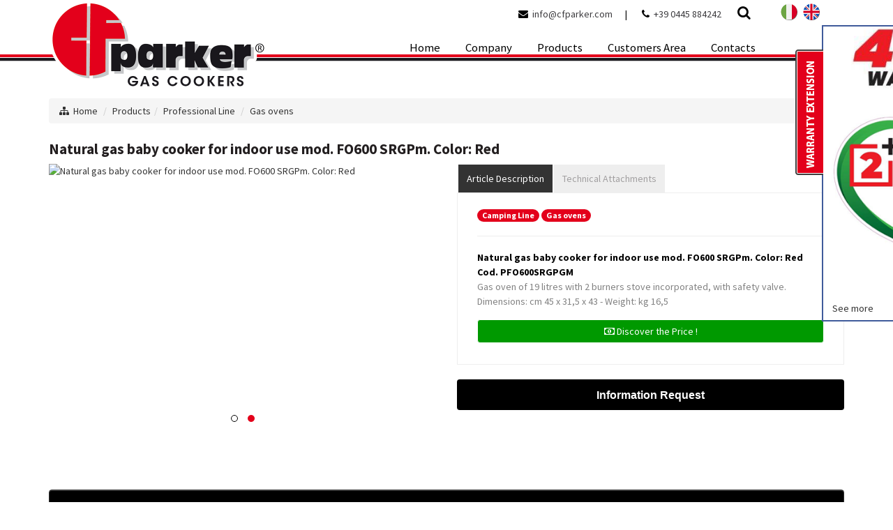

--- FILE ---
content_type: text/html
request_url: https://www.cfparker.com/en/camping-line/natural-gas-baby-cooker-for-indoor-use-mod-fo600-srgpm-color-red-184/
body_size: 20680
content:
<!DOCTYPE html>
<html lang="en-EN" prefix="og: http://ogp.me/ns#" class="no-js">
<head>
<meta http-equiv="Content-Type" content="text/html; charset=iso-8859-1" />
<meta http-equiv="X-UA-Compatible" content="IE=edge">


<title>Natural gas baby cooker for indoor use  mod. FO600 SRGPm. Color: Red</title>
<meta name="viewport" content="width=device-width, initial-scale=1, maximum-scale=1" />
<!-- Google Tag Manager -->
<script>(function(w,d,s,l,i){w[l]=w[l]||[];w[l].push({'gtm.start': new Date().getTime(),event:'gtm.js'});var f=d.getElementsByTagName(s)[0],j=d.createElement(s),dl=l!='dataLayer'?'&l='+l:'';j.async=true;j.src='https://www.googletagmanager.com/gtm.js?id='+i+dl;f.parentNode.insertBefore(j,f);
})(window,document,'script','dataLayer','GTM-5Z3HDQ9');</script>
<!-- End Google Tag Manager -->
<link rel="stylesheet" type="text/css" href="/layout/bootstrap/css/bootstrap.min.css" />
<link rel="stylesheet" type="text/css" href="/layout/bootstrap/css/bootstrap-theme.min.css" />
<link rel="stylesheet" href="/layout/font-awesome/css/font-awesome.min.css">
<link rel="apple-touch-icon-precomposed" sizes="144x144" href="/img/ico/apple-touch-icon-144x144.png">
<link rel="apple-touch-icon-precomposed" sizes="114x114" href="/img/ico/apple-touch-icon-114x114.png">
<link rel="apple-touch-icon-precomposed" sizes="72x72" href="/img/ico/apple-touch-icon-72x72.png">
<link rel="apple-touch-icon-precomposed" href="/img/ico/apple-touch-icon-57x57.png">
<link rel="shortcut icon" href="/img/ico/favicon.png">
<link href="/layout/js/swipebox/css/swipebox.min.css" rel="stylesheet" type="text/css">

<!-- SEO OPTIMIZATION START -->
<meta name="description" content="&nbsp;<o:p></o:p><o:p></o:p>">

<meta name="dc.title" lang="en" content="Natural gas baby cooker for indoor use  mod. FO600 SRGPm. Color: Red">
<meta name="language" content="en">
<meta name="robots" content="index,follow">
<meta name="revisit-after" content="7">
<link rel="canonical" href="https://www.cfparker.com/en/camping-line/natural-gas-baby-cooker-for-indoor-use-mod-fo600-srgpm-color-red-184/"/><link rel="alternate" hreflang="en" href="https://www.cfparker.com/en/camping-line/natural-gas-baby-cooker-for-indoor-use-mod-fo600-srgpm-color-red-184/" />
<link rel="alternate" hreflang="it" href="https://www.cfparker.com/" />
<link rel="alternate" hreflang="x-default" href="https://www.cfparker.com/en/" />

<meta property="og:locale" content="en_EN" />
<meta property="og:type" content="website" />
<meta property="og:title" content="Natural gas baby cooker for indoor use  mod. FO600 SRGPm. Color: Red" />
<meta property="og:description" content="&nbsp;<o:p></o:p><o:p></o:p>" />
<meta property="og:url" content="https://www.cfparker.com/en/camping-line/natural-gas-baby-cooker-for-indoor-use-mod-fo600-srgpm-color-red-184/" />
<meta property="og:image" content="https://www.cfparker.com/public/img/pagine/20181018_181527_MIBIAM.jpg"/>
<meta name="twitter:card" content="summary"/>
<meta name="twitter:url" content="https://www.cfparker.com/en/camping-line/natural-gas-baby-cooker-for-indoor-use-mod-fo600-srgpm-color-red-184/"/>
<meta name="twitter:title" content="Natural gas baby cooker for indoor use  mod. FO600 SRGPm. Color: Red"/>
<meta name="twitter:description" content="&nbsp;<o:p></o:p><o:p></o:p>"/>
<meta name="twitter:image" content="https://www.cfparker.com/public/img/pagine/20181018_181527_MIBIAM.jpg"/>
<!-- SEO OPTIMIZATION END --><!-- checkbox style -->
<link href="/layout/js/ion-checkradio/css/ion.checkRadio.css" rel="stylesheet">
<link href="/layout/js/ion-checkradio/css/ion.checkRadio.cloudy.css" rel="stylesheet">
<!-- checkbox style end -->
<!-- form validation -->
<link rel="stylesheet" type="text/css" href="/layout/js/formvalidation/dist/css/formValidation.min.css">
<link href="/layout/js/select2/css/select2.min.css" rel="stylesheet" />
<!-- form validation end -->
<!-- chekbox ios style switchery -->
<link rel="stylesheet" href="/layout/js/switchery/switchery.min.css" />
<script src="/layout/js/switchery/switchery.min.js"></script>
<!-- chekbox ios style switchery end -->
<script src="/include/scripts/jquery/get_valori/get_valori.js"></script>

<link href="/layout/js/swipebox/css/swipebox.min.css" rel="stylesheet" type="text/css">
<script src="/layout/js/jquery-1.11.2.min.js"></script>
<script src="/layout/js/jquery-migrate-1.2.1.js"></script>

<!-- photogallery -->
<script type="text/javascript" src="/layout/js/p7igm/p7IGMscripts.js"></script>
<link href="/layout/js/p7igm/p7IGM02.css" rel="stylesheet" type="text/css" media="all">
<!-- photogallery -->

<script src="/layout/js/modernizr.min.js" type="text/javascript"></script>

<link rel="stylesheet" type="text/css" href="/layout/js/sliders/revolution_slider/css/settings.css" media="screen" />

<link href="/layout/js/p7pm3/p7PM3-01.css" rel="stylesheet" type="text/css" media="all">
<script type="text/javascript" src="/layout/js/p7pm3/p7PM3scripts.js"></script>
<link href="/layout/js/p7tp3/p7TP3-06.css" rel="stylesheet" type="text/css" media="all">
<link href="/layout/js/p7tp3/p7tp3-columns.css" rel="stylesheet" type="text/css" media="all">
<script type="text/javascript" src="/layout/js/p7tp3/p7TP3scripts.js"></script>
<script type="text/javascript" src="/layout/js/p7ehc/p7EHCscripts.js"></script>

<!-- change language header -->
<link rel="stylesheet" href="/layout/js/p7ttm/p7TTM06.css" type="text/css" media="all">
<script type="text/javascript" src="/layout/js/p7ttm/p7TTMscripts.js"></script>
<script type="text/javascript">
P7_opTTM('tag:A','attID:rel','p7TTM06',4,180,5,0,1,0,0,0,400,0,1,1,0,0,0,0);
</script>
<!-- change language header end -->

<!-- tab news -->
<link href="/layout/js/p7ap3/p7ap3-columns.css" rel="stylesheet" type="text/css" media="all">
<link href="/layout/js/p7ap3/p7AP3-18.css" rel="stylesheet" type="text/css" media="all">
<script type="text/javascript" src="/layout/js/p7ap3/p7AP3scripts.js"></script>
<!-- tab news end -->

<!-- scroll to element -->
<script type="text/javascript" src="/layout/js/p7ste/p7STEscripts.js"></script>
<!-- scroll to element end -->
<!-- show-hide element -->
<link href="/layout/js/p7sml/p7SML-01.css" rel="stylesheet" type="text/css" media="all">
<script type="text/javascript" src="/layout/js/p7sml/p7SMLscripts.js"></script>
<!-- show-hide element end -->

<!-- popup -->
<link href="/layout/js/p7pbx/p7PBX-01.css" rel="stylesheet" type="text/css" media="all">
<script type="text/javascript" src="/layout/js/p7pbx/p7PBXscripts.js"></script>
<!-- popup -->
<!-- ecart -->
<link href="/layout/css/ecart/animate.min.css" rel="stylesheet" type="text/css">
<link href="/layout/css/ecart/alpha.css" rel="stylesheet" type="text/css">
<link href="/layout/css/ecart/jquery.minimalect.min.css" rel="stylesheet" type="text/css">
<link href="/layout/css/ecart/smoothproducts.css" rel="stylesheet" type="text/css">
<link href="/layout/js/ecart/owl-carousel/owl.carousel.css" rel="stylesheet" type="text/css">
<link href="/layout/js/ecart/owl-carousel/owl.theme.css" rel="stylesheet" type="text/css">
<link href="/layout/css/ecart/footable-0.1.css" rel="stylesheet" type="text/css" />
<link href="/layout/css/ecart/footable.sortable-0.1.css" rel="stylesheet" type="text/css" />
<link href="/layout/css/ecart/jquery.mCustomScrollbar.css" rel="stylesheet" type="text/css">
<link href="/layout/js/ecart/jscrollpane/jquery.jscrollpane.css" rel="stylesheet" type="text/css">
<script type="text/javascript" src="/layout/js/ecart/p7mgm/p7MGMscripts.js"></script>
<link href="/layout/js/ecart/p7mgm/p7MGM-01.css" rel="stylesheet" type="text/css" media="all">
<link rel="stylesheet" href="/style/ecart.css" type="text/css">
<!-- cloud zoom -->
<style>
img.gallery-img-thumb { height: auto !important; width: 60px !important; border: 2px solid #eee; margin-right:5px; }
#gallery-zoom-1 a.active img.gallery-img-thumb { border: 2px solid #34495e; }
.gallery-img-01-container { max-height:400px; }
</style>
<!-- cloud zoom end -->
<!-- ecart end -->
<!-- gallery slider owl -->
<link rel="stylesheet" href="/layout/js/owlcarousel/assets/owl.carousel.min.css">
<link rel="stylesheet" href="/layout/js/owlcarousel/assets/owl.theme.default.min.css">
<script src="/layout/js/owlcarousel/owl.carousel.min.js"></script>
<!-- gallery slider owl end -->
<link rel="stylesheet" href="https://fonts.googleapis.com/css?family=Source+Sans+Pro:300,300i,400,400i,600,600i,700,700i" type="text/css" media="all"/>

<link rel="stylesheet" href="/layout/css/custom.css" type="text/css" />
<link rel="stylesheet" href="/style/skin-1.css" type="text/css" />
<link rel="stylesheet" href="/style/layout_002_bristol.css" type="text/css">

<script>
function MM_goToURL() { //v3.0
var i, args=MM_goToURL.arguments; document.MM_returnValue = false;
for (i=0; i<(args.length-1); i+=2) eval(args[i]+".location='"+args[i+1]+"'");
}
</script>
<script type="text/javascript">
//To fix IE error
function noError(){return true;}
window.onerror = noError;
</script>
<script type="text/javascript" src="https://cdn.jsdelivr.net/npm/cookie-bar/cookiebar-latest.min.js?always=1&scrolling=1&privacyPage=https%3A%2F%2Fwww.cfparker.com%2Fprivacy%2F"></script>

</head>
<body id="page-root" class="layout-002">    
    
<!-- Google Tag Manager (noscript) -->
<noscript><iframe src="https://www.googletagmanager.com/ns.html?id=GTM-5Z3HDQ9" height="0" width="0" style="display:none;visibility:hidden"></iframe></noscript>
<!-- End Google Tag Manager (noscript) -->
<header>
<!--header menu mobile-->
<nav class="navbar navbar-inverse navbar-fixed-top visible-xs" role="navigation">
  <div class="container-fluid">
    <div class="navbar-header">
    <!-- first button -->
    <button type="button" class="navbar-toggle navbar-toggle-hamburger-text" data-toggle="collapse" data-target="#navbar-collapse-custom"> <span class="sr-only">Toggle navigation</span> <span class="icon-bar"></span> <span class="icon-bar"></span> <span class="icon-bar"></span> </button>
    <!-- first button end --> 
    
    <!-- second button -->
    <button type="button" class="navbar-toggle navbar-toggle-contact" data-toggle="collapse" data-target="#navbar-collapse-custom-contact"> <span class="sr-only">Toggle navigation</span> <span class="glyphicon glyphicon-phone-alt"></span> </button>
    <!-- second button end --> 
    <!-- third button lang -->
    <button type="button" class="navbar-toggle navbar-toggle-lang" data-toggle="collapse" data-target="#navbar-collapse-custom-lang"> <span class="sr-only">Toggle navigation</span> <img src="/layout/images/flags_en.png" alt="LANGUAGES" title="LANGUAGES"> </button>
    <!-- third button lang end -->
    <!-- first collapse --> 
    <a class="navbar-brand" href="/en/"> <img src="/public/img/pagine/20181017_164015_QMDUME.png" alt="PROFESSIONAL LINE - PARKER Srl" title="PROFESSIONAL LINE - PARKER Srl"/></a> </div>
    <div class="collapse navbar-collapse" id="navbar-collapse-custom">
      <ul class="nav navbar-nav">
        <li id="menu-item-mobile-0"><a href="/en/">HOME</a></li>
        <li id="menu-item-mobile-2"><a title="Company"  href="/en/company/" class="menu-list-container"><span>COMPANY</span></a></li><li id="menu-item-mobile-55" class="dropdown"> <a title="Products" href="/en/products/" class="dropdown-toggle" data-toggle="dropdown" role="button" aria-expanded="false">PRODUCTS <span class="caret"></span></a><ul class="dropdown-menu" role="menu"><li><a title=""  href="/en/products/"></a></li><li><a title="PROFESSIONAL LINE" href="/en/professional-line/">Professional Line</a></li><li><a title="CAMPING LINE" href="/en/camping-line/">Camping Line</a></li><li><a title="MARINE EQUIPMENT" href="/en/marine-equipment/">Marine Equipment</a></li><li><a title="HOUSE LINE" href="/en/house-line/">House Line</a></li></ul></li><li id="menu-item-mobile-99"><a title="Customers Area"  href="/en/customers-area/" class="menu-list-container"><span>CUSTOMERS AREA</span></a></li><li id="menu-item-mobile-3"><a title="Contact us"  href="/en/contact-us/" class="menu-list-container"><span>CONTACTS</span></a></li></li>
      </ul>
    </div>
    <!-- first collapse end --> 
    <!-- second collapse -->
    <div class="collapse navbar-collapse" id="navbar-collapse-custom-contact">
      <div class="navbar-container-contact">
        <p><i class="fa fa-phone"></i>&nbsp; Phone number: <a href="tel:+39 0445 884242">+39 0445 884242</a></p>
        <p><i class="fa fa-envelope-o"></i>&nbsp; E-Mail: <a href="mailto:info@cfparker.com?subject=www.cfparker.com: Info Request" onClick="ga('send', 'event', { eventCategory: 'Mailto', eventAction: 'Click', eventLabel: 'MailtoHeader'});">info@cfparker.com</a></p>
        <p><i class="fa fa-pencil-square-o"></i>&nbsp; <a href="/en/contact-us/">Information Request</a></p>
        </div>
    </div>
    <!-- second collapse end -->
    
    <!-- third collapse lang -->
    <div class="collapse navbar-collapse" id="navbar-collapse-custom-lang">
      <div class="navbar-container-lang">
        <ul class="nav navbar-nav">
        <li><a href="/" title="Italiano"><img src="/layout/images/flags_it.png" alt="Italiano"> Italiano</a></li><li><a href="/en/" title="English"><img src="/layout/images/flags_en.png" alt="English"> English</a></li>
      </ul>
      </div>
    </div>
    <!-- third collapse lang end -->
    
  </div>
</nav>
<!--header menu mobile end--> 
<style>
body#page-root { margin-top: 0px; }
</style>
 <!--header menu-->
<nav class="navbar-top-menu-custom">
<div id="container-header-box">
  <div class="container-header-box-fixed-top">
    <div class="container">
      <div class="row"><div class="col-lg-4 col-md-2 col-sm-2 col-xs-12"><a href="/en/"><img src="/public/img/pagine/2018124_145916_2YP6YQ.png" alt="PROFESSIONAL LINE - PARKER Srl" title="PROFESSIONAL LINE - PARKER Srl" class="logo-header img-responsive"/><img src="/public/img/pagine/20181017_164031_GD3CMP.png" alt="PROFESSIONAL LINE - PARKER Srl" title="PROFESSIONAL LINE - PARKER Srl" class="logo-header-scroller img-responsive"/></a></div>
        <div class="col-lg-8 col-md-10 col-sm-10 col-xs-12">
          <div class="row">
            <div class="col-lg-12 col-md-12 col-sm-12 col-xs-12">
              <div class="text-right header-icon-social"><span class="header-icon-contact-container"><span class="header-icon-contact"><i class="fa fa-envelope"></i>&nbsp; <a title="Contact us via E-Mail a info@cfparker.com" href="mailto:info@cfparker.com?subject=cfparker.com: Info Request" onClick="ga('send', 'event', { eventCategory: 'Mailto', eventAction: 'Click', eventLabel: 'MailtoHeader'});">info@cfparker.com</a></span><span class="header-icon-contact-pipe">&nbsp;|&nbsp;</span> <span class="header-icon-contact"><i class="fa fa-phone"></i>&nbsp; <a title="Call us at +39 0445 884242" href="tel:+39 0445 884242">+39 0445 884242</a></span>
                      <span class="header-icon-search"><a data-toggle="modal" data-target="#ModalSearch"><i class="fa fa-search" title="Search on the website"></i></a></span></span><span class="heading header-icon-lang-inline"><a href="javascript:void(0);"></a>
<a href="/"><img src="/layout/images/flags_it.png" title="Italiano" alt="Italiano"/> </a>
<a href="/en/"><img src="/layout/images/flags_en.png" title="English" alt="English"/> </a>
</span>

              </div>
            </div>
            <div class="col-lg-12 col-md-12 col-sm-12 col-xs-12">
              <div id="p7PM3_1" class="p7PM3-01 p7PM3 p7PM3noscript horiz menu-centered shadows transparent auto-subs sub-left">
                <ul><li><a title="Home"  href="/en/" class="menu-list-container"><span>Home</span></a></li><li><a title="Company"  href="/en/company/" class="menu-list-container"><span>Company</span></a></li><li><a href="/en/products/" class="menu-list-container"><span>Products</span></a><ul><li><a title="PROFESSIONAL LINE" href="/en/professional-line/">Professional Line</a></li><li><a title="CAMPING LINE" href="/en/camping-line/">Camping Line</a></li><li><a title="MARINE EQUIPMENT" href="/en/marine-equipment/">Marine Equipment</a></li><li><a title="HOUSE LINE" href="/en/house-line/">House Line</a></li></ul></li><li><a title="Customers Area"  href="/en/customers-area/" class="menu-list-container"><span>Customers Area</span></a></li><li><a title="Contact us"  href="/en/contact-us/" class="menu-list-container"><span>Contacts</span></a></li>
                  </ul>
<script type="text/javascript">P7_PM3op('p7PM3_1',1,2,-5,-5,0,1,0,1,0,1,1,1,0,99999,1,0,0)</script>
              </div>
            </div>
          </div>
        </div>
      </div>
    </div>
  </div>
</div>
</nav>
<div id="container-header-border"></div>
<!--header menu end--> 

</header>

<div class="container container-full-custom">
 
<div style="height:1px;"></div>
    <!-- menu products mobile new -->
  
  <!-- breadcrumb -->
  <div class="row">
    <div class="breadcrumbDiv col-lg-12">
      <ul class="breadcrumb">
        <li><i class="fa fa-sitemap" title="Site Map"></i>&nbsp;&nbsp;<a href="/en/">Home</a></li>
        <li><a href="/en/products/" title="Products">Products</a></li><li class="active"><a href="/en/professional-line/">Professional Line</a></li>
          <li class="active"><a href="/en/professional-line/?id_tipologia=8">Gas ovens</a></li>
          
      </ul>
    </div>
  </div>
  <!-- breadcrumb end -->
  <div class="row">
    <div class="col-lg-12 col-md-12 col-sm-12 col-xs-12 container-root-desc">
      <div class="products-list-title-custom-detail">
        <h1>
        Natural gas baby cooker for indoor use  mod. FO600 SRGPm. Color: Red
        </h1>
      </div>
    </div>
  </div>
  <!-- section product zoom tab -->
  <div class="row elevate-zoom-section"> 
    <!-- image container zoom thumb -->
    <div class="col-lg-6 col-md-6 col-sm-12">

<!-- gallery slider owl -->
<div class="gallery-root-slider-owl">
  <div class="slider-owl-custom-container">
    <div class="owl-carousel owl-theme">
      
      <div class="item"><img src="https://parker.netmanager.it/public/parker/doc/articoli/184/foto/PFO600SRGPGM.jpg" alt="Natural gas baby cooker for indoor use  mod. FO600 SRGPm. Color: Red"></div>
      
        <div class="item"><a href="https://parker.netmanager.it/public/parker/doc/articoli/184/foto/gallery/FO600-MARIA-R.jpg" class="swipebox" title=""><img src="https://parker.netmanager.it/public/parker/doc/articoli/184/foto/gallery/FO600-MARIA-R.jpg" alt="Natural gas baby cooker for indoor use  mod. FO600 SRGPm. Color: Red"></a></div>
        
    </div>
  </div>
</div>


<script>
$('.owl-carousel').owlCarousel({
loop:true,
margin:0,
responsiveClass:true,
autoplay:true,
autoHeight:false,
navText:["Previous","Next"],
autoplayTimeout:5000,
autoplayHoverPause:true,
responsive:{
0:{
items:1,
nav:false
},
600:{
items:1,
nav:false
},
1500:{
items:1,
nav:false,
loop:true
},
2000:{
items:1,
nav:false,
loop:true
}
}
})
</script>
<!-- gallery slider owl -->      
      
    </div>
    <!-- image container zoom thumb end --> 
    <div class="col-lg-6 col-md-6 col-sm-12"> 
      <!-- tab section -->
      <div class="elevate-zoom-container-tab">
        <div id="p7TP3_1" class="p7TP3-06">
          <div id="p7TP3tabs_1" class="p7TP3tabs_06">
            <div class="p7TP3_arrows_06">
              <div class="p7TP3_arrow_L"><a id="p7TP3tleft_1" href="#"><i>&lt;</i></a></div>
              <div class="p7TP3_arrow_R"><a href="#" id="p7TP3tright_1"><i>&gt;</i></a></div>
            </div>
            <div id="p7TP3tvp_1" class="p7TP3tabs_viewport">
              <div id="p7TP3tgw_1" class="p7TP3tabs_wrapper align-left">
                <ul class="p7TP3_tabs_06">
                  
                  <li class="tp3first" ><a href="#p7TP3c1_1" id="p7TP3tab1_1">Article Description</a></li>
                  
                  <li class="tp3last" ><a href="#p7TP3c1_2" id="p7TP3tab1_2">Technical Attachments</a></li>
                  
                </ul>
              </div>
            </div>
          </div>
          
          <div class="p7TP3cwrapper_06">
            <div id="p7TP3cvp_1" class="p7TP3_vp">
              <div id="p7TP3pw_1" class="p7TP3_slide_wrapper">
            
                <div id="p7TP3w1_1" class="p7TP3_panel">
                  <div id="p7TP3c1_1" class="p7TP3_content_06 p7TP3content">
                    <div class="p7tp3-col-wrapper no-columns">
                    
                    <a class="badge badge-warning" href="/en/camping-line/">Camping Line</a>
                    
                    <a class="badge badge-warning" href="/en/camping-line/?id_tipologia=8">Gas ovens</a>
                    
                    <hr>
                    <strong>Natural gas baby cooker for indoor use  mod. FO600 SRGPm. Color: Red</strong>
                    <br>
                    <strong>Cod. PFO600SRGPGM</strong>
                    <br>
                    <p>Gas oven of 19 litres with 2 burners stove incorporated, with safety valve. <br>Dimensions: cm 45 x 31,5 x 43 - Weight: kg 16,5</p>
                    
                    
                    <div class="action-control"><a style="width:100%;background-color:#009900;" class="btn btn-custom" href="javascript:void(0);" data-toggle="modal" data-target="#modalAdv" onClick="document.getElementById('modalAdv-link').src='/include/modal/07_modal_login.asp';"> <span class="add2cart"><i class="fa fa-money"></i> Discover the Price !</span></a></div>
                    
                    </div>
                  </div>
                </div>
            
                <div id="p7TP3w1_2" class="p7TP3_panel">
                  <div id="p7TP3c1_2" class="p7TP3_content_06 p7TP3content">
                    <div class="p7tp3-col-wrapper no-columns">
                    
                    </div>
                  </div>
                </div>
            
              </div>
            </div>
            <script type="text/javascript">P7_opTP3('p7TP3_1',250,0,3,300,0,1,0,1,0,1,0,0,0,2,0,8000,5000,1,0,0,0);</script> 
          </div>
          
        </div>
      </div>
      <!-- tab section end -->
      <a class="p7STE-scroll-to-element hidden-sm hidden-xs" href="#formcontatto"><input style="width:100%;" name="submit-form-contact" type="submit" class="btn btn-md btn-custom-extra mb15" value="Information Request"></input></a>
    </div>
    <!-- tab zoom thumb section --> 
  </div>
  <!-- section product zoom tab end --> 
  
  
  <a name="formcontatto" id="formcontatto"></a>
    
  <div class="divide-panel"></div>
  <div class="row">
 
    <div class="col-lg-12 col-md-12 col-sm-12 col-xs-12" id="prenotazione">
      
      <div class="alert alert-form-custom-box alert-form-custom-title" role="alert">
        <span class="alert-form-custom-title-seo">CONTACT US NOW for more information about this product.</span>
        
        <p></p>
      </div>
      
      <div class="row">
        <div class="dmxAjaxFormContainer" id="contact-form_container">

<form id="contact-form" class="dmxAjaxForm mb15 pb40" name="dmxAjaxForm1" action="/en/contact-us/ok/" method="post">
<input type="hidden" name="ip" value="3.23.126.97">
<input type="hidden" name="referer" value="">
<input type="hidden" name="URL" value="/en/camping-line/natural-gas-baby-cooker-for-indoor-use-mod-fo600-srgpm-color-red-184/">
<input type="hidden" name="language" value="en">  
<input type="hidden" name="id_modulo" value="2">

<input type="hidden" name="id_livello" value="1">

<input type="hidden" name="id_origine" value="1">
            <div class="col-lg-4 col-md-4 col-sm-12 col-xs-12">

              <div class="form-group mb30">
                <div class="row">
                  <div class="col-xs-12">
<script>
function check_tipologia_attivita(tipologia_attivita)
{
if (tipologia_attivita.value=='altro')
document.getElementById('altro_layer').style.display='block';
else
document.getElementById('altro_layer').style.display='none';
}
</script> 
                    <select onchange="check_tipologia_attivita(this)" name="tipologia_attivita" id="tipologia_attivita" class="form-control" style="width:100%;">
                      <option value="">Select Your Business</option>
                      
                      <option value="Company/Vat Number">Company/Vat Number</option>
                      
                      <option value="Distributor">Distributor</option>
                      
                      <option value="Retailer">Retailer</option>
                      
                      <option value="Final User">Final User</option>
                      
                      <option value="altro">Other</option>
                    </select>
                    
                    <div id="altro_layer" style="margin-top:5px;display:none;">
                    <input type="text" value="Specify your Business" class="form-control" name="tipologia_attivita_altro" />
                    </div>                       
                  </div>
                </div>
              </div>
              
              <div class="form-group mb30">
                <div class="row">
                  <div class="col-xs-12">
                    <input placeholder="Your Name" type="text" class="form-control" name="nominativo_specifico" value="" />
                  </div>
                </div>
              </div>
              
              <div class="form-group mb30">
                <div class="row">
                  <div class="col-xs-12">
                    <input placeholder="Your Company" type="text" class="form-control" name="nominativo" value="" />
                  </div>
                </div>
              </div>
              
              <div class="form-group mb30">
                <div class="row">
                  <div class="col-xs-12">
                    <select name="nazione" class="form-control" required aria-required="true" style="width:100%;" data-fv-message="Select your COUNTRY">
                      <option value="">Select Country</option>
                      <option value="Afghanistan" >Afghanistan</option>
                      <option value="Albania" >Albania</option>
                      <option value="Algeria" >Algeria</option>
                      <option value="America Samoa" >America Samoa</option>
                      <option value="Andorra" >Andorra</option>
                      <option value="Angola" >Angola</option>
                      <option value="Anguilla" >Anguilla</option>
                      <option value="Antartica" >Antartica</option>
                      <option value="Antigua and Barbuda" >Antigua and Barbuda</option>
                      <option value="Argentina" >Argentina</option>
                      <option value="Armenia" >Armenia</option>
                      <option value="Aruba" >Aruba</option>
                      <option value="Ascension Island" >Ascension Island</option>
                      <option value="Australia" >Australia</option>
                      <option value="Austria" >Austria</option>
                      <option value="Azerbaijan" >Azerbaijan</option>
                      <option value="Bahamas" >Bahamas</option>
                      <option value="Bahrain" >Bahrain</option>
                      <option value="Bangladesh" >Bangladesh</option>
                      <option value="Barbados" >Barbados</option>
                      <option value="Belarus" >Belarus</option>
                      <option value="Belgium" >Belgium</option>
                      <option value="Belize" >Belize</option>
                      <option value="Benin" >Benin</option>
                      <option value="Bermuda" >Bermuda</option>
                      <option value="Bhutan" >Bhutan</option>
                      <option value="Bolivia" >Bolivia</option>
                      <option value="Bosnia And Herzegovina" >Bosnia And Herzegovina</option>
                      <option value="Bostwana" >Bostwana</option>
                      <option value="Bouvet Island" >Bouvet Island</option>
                      <option value="Brazil" >Brazil</option>
                      <option value="British Indian Ocean Territory" >British Indian Ocean Territory</option>
                      <option value="Brunei Darussalam" >Brunei Darussalam</option>
                      <option value="Bulgaria" >Bulgaria</option>
                      <option value="Burkina Faso" >Burkina Faso</option>
                      <option value="Burundi" >Burundi</option>
                      <option value="Cambodia" >Cambodia</option>
                      <option value="Cameroon" >Cameroon</option>
                      <option value="Canada" >Canada</option>
                      <option value="Cap Verde" >Cap Verde</option>
                      <option value="Cayman Islands" >Cayman Islands</option>
                      <option value="Central African Republic" >Central African Republic</option>
                      <option value="Chad" >Chad</option>
                      <option value="Chile" >Chile</option>
                      <option value="China" >China</option>
                      <option value="Christmas Island" >Christmas Island</option>
                      <option value="Cocos (Kelling) Island" >Cocos (Kelling) Island</option>
                      <option value="Colombia" >Colombia</option>
                      <option value="Comoros" >Comoros</option>
                      <option value="Congo, Democratic Republic of the" >Congo, Democratic Republic of the</option>
                      <option value="Congo, Republic of" >Congo, Republic of</option>
                      <option value="Cook Islands" >Cook Islands</option>
                      <option value="Costa Rica" >Costa Rica</option>
                      <option value="Coste d'Ivoire" >Coste d'Ivoire</option>
                      <option value="Croatia/Hrvatska" >Croatia/Hrvatska</option>
                      <option value="Cuba" >Cuba</option>
                      <option value="Cyprus" >Cyprus</option>
                      <option value="Czech Republic" >Czech Republic</option>
                      <option value="Denmark" >Denmark</option>
                      <option value="Djibouti" >Djibouti</option>
                      <option value="Dominica" >Dominica</option>
                      <option value="Dominican Republic" >Dominican Republic</option>
                      <option value="East Timor" >East Timor</option>
                      <option value="ECUADOR" >ECUADOR</option>
                      <option value="Egypt" >Egypt</option>
                      <option value="El Salvador" >El Salvador</option>
                      <option value="Equatorial Guinea" >Equatorial Guinea</option>
                      <option value="Eritrea" >Eritrea</option>
                      <option value="Estonia" >Estonia</option>
                      <option value="Ethiopia" >Ethiopia</option>
                      <option value="Falkland Islands (Malvina)" >Falkland Islands (Malvina)</option>
                      <option value="Faroe Islands" >Faroe Islands</option>
                      <option value="Fiji" >Fiji</option>
                      <option value="Finland" >Finland</option>
                      <option value="France" >France</option>
                      <option value="French Guiana" >French Guiana</option>
                      <option value="French Polynesia" >French Polynesia</option>
                      <option value="French Southern Territories" >French Southern Territories</option>
                      <option value="Gabon" >Gabon</option>
                      <option value="Gambia" >Gambia</option>
                      <option value="Georgia" >Georgia</option>
                      <option value="Germany" >Germany</option>
                      <option value="Ghana" >Ghana</option>
                      <option value="Gibraltar" >Gibraltar</option>
                      <option value="Greece" >Greece</option>
                      <option value="Greenland" >Greenland</option>
                      <option value="Greenland" >Greenland</option>
                      <option value="Grenada" >Grenada</option>
                      <option value="Guadeloupe" >Guadeloupe</option>
                      <option value="Guam" >Guam</option>
                      <option value="Guatemala" >Guatemala</option>
                      <option value="Guernsey" >Guernsey</option>
                      <option value="Guinea" >Guinea</option>
                      <option value="Guinea Bissau" >Guinea Bissau</option>
                      <option value="Guyana" >Guyana</option>
                      <option value="Haiti" >Haiti</option>
                      <option value="Heard and McDonald Islands" >Heard and McDonald Islands</option>
                      <option value="Holy see (City Vatican State)" >Holy see (City Vatican State)</option>
                      <option value="Honduras" >Honduras</option>
                      <option value="Hong Kong" >Hong Kong</option>
                      <option value="Hungary" >Hungary</option>
                      <option value="Iceland" >Iceland</option>
                      <option value="India" >India</option>
                      <option value="Indonesia" >Indonesia</option>
                      <option value="IRAN" >IRAN</option>
                      <option value="Ireland" >Ireland</option>
                      <option value="Isle of Man" >Isle of Man</option>
                      <option value="Israel" >Israel</option>
                      <option value="Italy" >Italy</option>
                      <option value="Itaq" >Itaq</option>
                      <option value="Jamaica" >Jamaica</option>
                      <option value="Japan" >Japan</option>
                      <option value="Jersey" >Jersey</option>
                      <option value="Jordan" >Jordan</option>
                      <option value="Kazakhstan" >Kazakhstan</option>
                      <option value="Kenya" >Kenya</option>
                      <option value="Kiribati" >Kiribati</option>
                      <option value="Korea, Democratic People's Republic" >Korea, Democratic People's Republic</option>
                      <option value="Korea, Republic of" >Korea, Republic of</option>
                      <option value="Kuwait" >Kuwait</option>
                      <option value="Kyrgyzstan" >Kyrgyzstan</option>
                      <option value="Lao People's Democratic Republic" >Lao People's Democratic Republic</option>
                      <option value="Lativa" >Lativa</option>
                      <option value="Lebanon" >Lebanon</option>
                      <option value="Lesotho" >Lesotho</option>
                      <option value="Liberia" >Liberia</option>
                      <option value="Libyan Arab Jamahiriya" >Libyan Arab Jamahiriya</option>
                      <option value="Liechtestein" >Liechtestein</option>
                      <option value="Lithuania" >Lithuania</option>
                      <option value="Luxembourg" >Luxembourg</option>
                      <option value="Macau" >Macau</option>
                      <option value="Macedonia, Former Yugoslav Republic" >Macedonia, Former Yugoslav Republic</option>
                      <option value="Madagascar" >Madagascar</option>
                      <option value="Mail" >Mail</option>
                      <option value="Malawi" >Malawi</option>
                      <option value="Malaysia" >Malaysia</option>
                      <option value="Maldives" >Maldives</option>
                      <option value="Malta" >Malta</option>
                      <option value="Marocco" >Marocco</option>
                      <option value="Marshall Islands" >Marshall Islands</option>
                      <option value="Martinique" >Martinique</option>
                      <option value="Mauritania" >Mauritania</option>
                      <option value="Mauritius" >Mauritius</option>
                      <option value="Mayotte" >Mayotte</option>
                      <option value="Mexico" >Mexico</option>
                      <option value="Micronesia, Federal State of" >Micronesia, Federal State of</option>
                      <option value="Moldova, Republic of" >Moldova, Republic of</option>
                      <option value="Monaco" >Monaco</option>
                      <option value="Mongolia" >Mongolia</option>
                      <option value="Montserrat" >Montserrat</option>
                      <option value="Monzambique" >Monzambique</option>
                      <option value="Myanmar" >Myanmar</option>
                      <option value="Nambia" >Nambia</option>
                      <option value="Nauru" >Nauru</option>
                      <option value="Nepal" >Nepal</option>
                      <option value="Netherlands" >Netherlands</option>
                      <option value="Netherlands Antilles" >Netherlands Antilles</option>
                      <option value="New Caledonia" >New Caledonia</option>
                      <option value="New Zeland" >New Zeland</option>
                      <option value="Nicaragua" >Nicaragua</option>
                      <option value="Niger" >Niger</option>
                      <option value="Nigeria" >Nigeria</option>
                      <option value="Niue" >Niue</option>
                      <option value="Norfolk Island" >Norfolk Island</option>
                      <option value="Northern Mariana Islands" >Northern Mariana Islands</option>
                      <option value="Norway" >Norway</option>
                      <option value="Oman" >Oman</option>
                      <option value="Pakistan" >Pakistan</option>
                      <option value="Palau" >Palau</option>
                      <option value="Palestinian Territories" >Palestinian Territories</option>
                      <option value="Panama" >Panama</option>
                      <option value="Papua New Guinea" >Papua New Guinea</option>
                      <option value="Paraguay" >Paraguay</option>
                      <option value="Peru" >Peru</option>
                      <option value="Philippines" >Philippines</option>
                      <option value="Pitcairn Island" >Pitcairn Island</option>
                      <option value="Poland" >Poland</option>
                      <option value="Portugal" >Portugal</option>
                      <option value="Puerto Rico" >Puerto Rico</option>
                      <option value="Qatar" >Qatar</option>
                      <option value="Reunion Island" >Reunion Island</option>
                      <option value="Romania" >Romania</option>
                      <option value="Russian Federation" >Russian Federation</option>
                      <option value="Rwanda" >Rwanda</option>
                      <option value="Saint Kitts and Nevis" >Saint Kitts and Nevis</option>
                      <option value="Saint Lucia" >Saint Lucia</option>
                      <option value="Saint Vincent and the Grenadines" >Saint Vincent and the Grenadines</option>
                      <option value="San Marino" >San Marino</option>
                      <option value="Sao Tome and Principe" >Sao Tome and Principe</option>
                      <option value="Saudi Arabia" >Saudi Arabia</option>
                      <option value="Seichelles" >Seichelles</option>
                      <option value="Senegal" >Senegal</option>
                      <option value="Sierra Leone" >Sierra Leone</option>
                      <option value="Singapore" >Singapore</option>
                      <option value="Slovak Republic" >Slovak Republic</option>
                      <option value="Slovenia" >Slovenia</option>
                      <option value="Solomon Island" >Solomon Island</option>
                      <option value="Somalia" >Somalia</option>
                      <option value="South Africa" >South Africa</option>
                      <option value="South Georgia and the South Sandwich Islands" >South Georgia and the South Sandwich Islands</option>
                      <option value="Spain" >Spain</option>
                      <option value="Sri Lanka" >Sri Lanka</option>
                      <option value="St Helena" >St Helena</option>
                      <option value="St. Pierre and Miquelon" >St. Pierre and Miquelon</option>
                      <option value="Sudan" >Sudan</option>
                      <option value="Suriname" >Suriname</option>
                      <option value="Svalbard and Jan Mayen Islands" >Svalbard and Jan Mayen Islands</option>
                      <option value="Sweden" >Sweden</option>
                      <option value="Sweziland" >Sweziland</option>
                      <option value="Switzerland" >Switzerland</option>
                      <option value="Syrian Arab Republic" >Syrian Arab Republic</option>
                      <option value="Taiwan" >Taiwan</option>
                      <option value="Tajikistan" >Tajikistan</option>
                      <option value="Tanzania" >Tanzania</option>
                      <option value="Thailand" >Thailand</option>
                      <option value="Togo" >Togo</option>
                      <option value="Tokelau" >Tokelau</option>
                      <option value="Tonga" >Tonga</option>
                      <option value="Trinidad and Tobago" >Trinidad and Tobago</option>
                      <option value="Tunisia" >Tunisia</option>
                      <option value="Turkey" >Turkey</option>
                      <option value="Turkmenistan" >Turkmenistan</option>
                      <option value="Turks and Caicos Islands" >Turks and Caicos Islands</option>
                      <option value="Tuvalu" >Tuvalu</option>
                      <option value="Uganda" >Uganda</option>
                      <option value="Ukraine" >Ukraine</option>
                      <option value="United Arab Emirates" >United Arab Emirates</option>
                      <option value="United Kingdom" >United Kingdom</option>
                      <option value="United States" >United States</option>
                      <option value="Uruguat" >Uruguat</option>
                      <option value="US Minor Outlying Islands" >US Minor Outlying Islands</option>
                      <option value="Uzbekistan" >Uzbekistan</option>
                      <option value="Vanuatu" >Vanuatu</option>
                      <option value="Venezuela" >Venezuela</option>
                      <option value="Vietnam" >Vietnam</option>
                      <option value="Virgin Islands (British)" >Virgin Islands (British)</option>
                      <option value="Virgin Islands (USA)" >Virgin Islands (USA)</option>
                      <option value="Wallis and Futuna Islands" >Wallis and Futuna Islands</option>
                      <option value="Western Sahara" >Western Sahara</option>
                      <option value="Western Samoa" >Western Samoa</option>
                      <option value="Yemen" >Yemen</option>
                      <option value="Yugoslavia" >Yugoslavia</option>
                      <option value="Zambia" >Zambia</option>
                      <option value="Zimbabwe" >Zimbabwe</option>
                      </select> 
                  </div>
                </div>
              </div>
              
              <div class="form-group mb30">
                <div class="row">
                  <div class="col-xs-12">
                    <input placeholder="Town" type="text" class="form-control" name="localita" />
                  </div>
                </div>
              </div>
              
              <div class="form-group mb30">
                <div class="row">
                  
                  <div class="col-xs-12">
                    <input placeholder="Phone number" type="text" class="form-control" name="tel" value="" />
                  </div>
                  
                </div>
              </div>
              
              <div class="form-group mb30">
                <div class="row">
                  <div class="col-xs-12">
                    <input placeholder="E-mail" type="text" class="form-control" name="mail" value="" />
                  </div>
                </div>
              </div>
               
            </div>
            <div class="col-lg-4 col-md-4 col-sm-12 col-xs-12">

<div id="form_preventivo_dati_sx" style="display:;">

              <div class="form-group mb30">
                <div class="row">
                  <div class="col-xs-12">
                    <label>I am interested in</label>
                    
                    <textarea class="form-control" style="font-size:20px;font-weight:bold;" name="interessato_a" rows="2">Natural gas baby cooker for indoor use  mod. FO600 SRGPm. Color: Red</textarea>
                  </div>
                </div>
              </div>
              

              <div class="form-group">
                <div class="row">
                  <div class="col-xs-12">
                    <textarea placeholder="Write Your Request" class="form-control" name="note_aggiuntive" rows="2"></textarea>
                  </div>
                </div>
              </div>
              
          <div class="form-group checkbox-contact-form-custom" style="margin-bottom:0px;">
            <div class="row">
              <div class="col-xs-12">
                <div class="checkbox">
                  <label>
                  <input type="checkbox" id="privacy" name="privacy[]" value="si" data-fv-notempty="true" data-fv-message="To proceed you must declare you've read our Privacy policy" />
                  </label>
                  <h5 class="checkbox-custom-label-link" style="margin-left:50px;"><a href="/en/privacy/" target="_blank">I have read the information note in accordance with Art.13 of EU Regulation 2016/679</a></h5> 
                </div>
              </div>
            </div>
          </div>
          
          <div class="form-group">
            <div class="row">
              <div class="col-xs-12">
                <strong>Please keep me up to date with your promotions and news.</strong> I agree with the processing of my personal data for direct marketing purposes.
              </div>
              <div class="col-xs-12">
                <label class="radio-inline"><input type="radio" name="marketing" value="si"><h5 class="checkbox-custom-label" style="color:#333; font-size:13px;">Yes, Keep me up to date</h5></label>
				<label class="radio-inline"><input type="radio" name="marketing" value="no"><h5 class="checkbox-custom-label" style="color:#333; font-size:13px;">No, Thanks</h5></label>
              </div>
            </div>
          </div>
                        
              
</div>              

<script>
function riempi_dmxAjaxForm1()
{

document.dmxAjaxForm1.nominativo.value="Mediatrend Srl"

document.dmxAjaxForm1.tipologia_attivita.options[0] = new Option('Azienda','Azienda',true,true);

document.dmxAjaxForm1.nominativo_specifico.value="Marco Ceola"

document.dmxAjaxForm1.localita.value="Schio"

document.dmxAjaxForm1.tel.value="0445 555555";


document.dmxAjaxForm1.mail.value="info@mediatrend.it"

document.dmxAjaxForm1.note_aggiuntive.value="testo della richiesta\nqui vado a capo."
document.dmxAjaxForm1.privacy.checked = true;
}
</script>
                  <!-- NON usare name="submit" oppure id="submit" per il Submit button -->
                  
                  <input style="width:100%;" name="submit-form-contact" type="submit" class="btn btn-md btn-custom-extra mb15" id="button-submit" value="Send Request"></input>
                  

</form>

<script>
function check_accetto_supplemento()
{
  if (document.dmxAjaxForm1.quantita.value=='1' && document.dmxAjaxForm1.temp_accetto_supplemento.value=='')
  {
  alert("Necessario confermare");
  return false;
  }
  else
  {
  return false;
  }
}
</script>

<!--form validation --> 
<script>
$(document).ready(function() {

$('#contact-form')

.formValidation({
framework: 'bootstrap',
excluded: ':disabled',
icon: {
valid: 'glyphicon glyphicon-ok',
invalid: 'glyphicon glyphicon-remove',
validating: 'glyphicon glyphicon-refresh'
},
locale: 'it_IT',
fields: {


tipologia_attivita: {
validators: {
notEmpty: {
message: 'Select your business'
}
}
},


nominativo_specifico: {
validators: {
notEmpty: {
message: 'Specify your NAME'
}
}
},


provincia: {
validators: {
notEmpty: {
message: 'Selezionare la PROVINCIA'
}
}
},


mail: {
trigger: 'change',
validators: {
notEmpty: {
message: 'Specify your E-MAIL Address'
},
emailAddress: {
message: ' ',
transformer: function($field, validatorName, validator) { 
var value = $field.val(); 
return $.trim(value); 
}
},
regexp: {
regexp: /[a-z0-9._%+-]+@[a-z0-9.-]+\.[a-z]{2,4}$/,
message: 'E-MAIL Address inserted is not valid !'
}
}
},



//marketing: {
//validators: {
//notEmpty: {
//  message: '<i class=\'fa fa-arrow-circle-up\' aria-hidden=\'true\'></i> Alert Marketing'
//}
//}
//},



tel: {
validators: {
notEmpty: {
message: 'Specify your TELEPHONE NUMBER'
}
}
}



}
});
});
</script> 
<!--form validation end--> 
                
<script type="text/javascript">
// <![CDATA[
jQuery(document).ready(
function()
{

);
}
);
// ]]>
</script>
          </div>              
          
          <div class="col-lg-4 col-md-4 col-sm-12 col-xs-12 hidden-sm hidden-xs">
          
          </div>
        </div>
      </div>
    </div>
  </div> 
  <!-- section product recommended -->
  <div class="row hidden-sm hidden-xs products-list-custom-single-recommended">
    <div class="col-lg-12 col-md-12 col-sm-12 col-xs-12">
      <div class="products-list-custom-single-recommended-title">
        <h3>
        Need something different? Take a look at other<br><strong>Camping Line</strong>/<strong>Gas ovens</strong>
        </h3>
      </div>
      <!-- gallery slider owl recommended -->
      <div class="gallery-root-slider-owl gallery-root-slider-owl-recommended">
        <div class="slider-owl-custom-container">
          <div class="owl-carousel owl-theme owl-carousel-recommended">
          
          <!-- owl-carousel-recommended single -->
          <div class="item">
            <a title="Baby cooker for indoor use  mod. FO600 SAGGP. Color: Grey" href="/en/camping-line/baby-cooker-for-indoor-use-mod-fo600-saggp-color-grey-177/"><img src="https://parker.netmanager.it/public/parker/doc/articoli/177/foto/PFO600SGGP.jpg" alt="Baby cooker for indoor use  mod. FO600 SAGGP. Color: Grey">
            <h4>Baby cooker for indoor use  mod. FO600 SAGGP. Color: Grey</h4>
            </a>
            
            <a class="badge badge-warning" href="/en/camping-line/">Camping Line</a>
            
            <a class="badge badge-warning" href="/en/camping-line/?id_tipologia=8">Gas ovens</a>
            
            <br>
            <a title="Baby cooker for indoor use  mod. FO600 SAGGP. Color: Grey" href="/en/camping-line/baby-cooker-for-indoor-use-mod-fo600-saggp-color-grey-177/"><strong>Cod. PFO600SGGP</strong></a>
            <hr>
            
                    <div class="action-control"><a style="width:100%;background-color:#009900;" class="btn btn-custom" href="javascript:void(0);" data-toggle="modal" data-target="#modalAdv" onClick="document.getElementById('modalAdv-link').src='/include/modal/07_modal_login.asp';"> <span class="add2cart"><i class="fa fa-money"></i> Discover the Price !</span></a></div>
                    
            <a title="Baby cooker for indoor use  mod. FO600 SAGGP. Color: Grey" href="/en/camping-line/baby-cooker-for-indoor-use-mod-fo600-saggp-color-grey-177/">View Details <i class="fa fa-arrow-right"></i></a>
          </div>
          <!-- owl-carousel-recommended single end -->
          
          <!-- owl-carousel-recommended single -->
          <div class="item">
            <a title="Baby cooker for indoor use  mod. FO600 SAGGP. Color: Stainless steel sides and grey cover" href="/en/camping-line/baby-cooker-for-indoor-use-mod-fo600-saggp-color-stainless-steel-sides-and-grey-cover-54/"><img src="https://parker.netmanager.it/public/parker/doc/articoli/54/foto/PFO600SAGGP.jpg" alt="Baby cooker for indoor use  mod. FO600 SAGGP. Color: Stainless steel sides and grey cover">
            <h4>Baby cooker for indoor use  mod. FO600 SAGGP. Color: Stainless steel sides and grey cover</h4>
            </a>
            
            <a class="badge badge-warning" href="/en/camping-line/">Camping Line</a>
            
            <a class="badge badge-warning" href="/en/camping-line/?id_tipologia=8">Gas ovens</a>
            
            <br>
            <a title="Baby cooker for indoor use  mod. FO600 SAGGP. Color: Stainless steel sides and grey cover" href="/en/camping-line/baby-cooker-for-indoor-use-mod-fo600-saggp-color-stainless-steel-sides-and-grey-cover-54/"><strong>Cod. PFO600SAGGP</strong></a>
            <hr>
            
                    <div class="action-control"><a style="width:100%;background-color:#009900;" class="btn btn-custom" href="javascript:void(0);" data-toggle="modal" data-target="#modalAdv" onClick="document.getElementById('modalAdv-link').src='/include/modal/07_modal_login.asp';"> <span class="add2cart"><i class="fa fa-money"></i> Discover the Price !</span></a></div>
                    
            <a title="Baby cooker for indoor use  mod. FO600 SAGGP. Color: Stainless steel sides and grey cover" href="/en/camping-line/baby-cooker-for-indoor-use-mod-fo600-saggp-color-stainless-steel-sides-and-grey-cover-54/">View Details <i class="fa fa-arrow-right"></i></a>
          </div>
          <!-- owl-carousel-recommended single end -->
          
          <!-- owl-carousel-recommended single -->
          <div class="item">
            <a title="Baby cooker for indoor use  mod. FO600 SAGGP/C. Color: Grey" href="/en/camping-line/baby-cooker-for-indoor-use-mod-fo600-saggp-c-color-grey-178/"><img src="https://parker.netmanager.it/public/parker/doc/articoli/178/foto/PFO600SGGP_C.jpg" alt="Baby cooker for indoor use  mod. FO600 SAGGP/C. Color: Grey">
            <h4>Baby cooker for indoor use  mod. FO600 SAGGP/C. Color: Grey</h4>
            </a>
            
            <a class="badge badge-warning" href="/en/camping-line/">Camping Line</a>
            
            <a class="badge badge-warning" href="/en/camping-line/?id_tipologia=8">Gas ovens</a>
            
            <br>
            <a title="Baby cooker for indoor use  mod. FO600 SAGGP/C. Color: Grey" href="/en/camping-line/baby-cooker-for-indoor-use-mod-fo600-saggp-c-color-grey-178/"><strong>Cod. PFO600SAGGP/C</strong></a>
            <hr>
            
                    <div class="action-control"><a style="width:100%;background-color:#009900;" class="btn btn-custom" href="javascript:void(0);" data-toggle="modal" data-target="#modalAdv" onClick="document.getElementById('modalAdv-link').src='/include/modal/07_modal_login.asp';"> <span class="add2cart"><i class="fa fa-money"></i> Discover the Price !</span></a></div>
                    
            <a title="Baby cooker for indoor use  mod. FO600 SAGGP/C. Color: Grey" href="/en/camping-line/baby-cooker-for-indoor-use-mod-fo600-saggp-c-color-grey-178/">View Details <i class="fa fa-arrow-right"></i></a>
          </div>
          <!-- owl-carousel-recommended single end -->
          
          <!-- owl-carousel-recommended single -->
          <div class="item">
            <a title="Baby cooker for indoor use  mod. FO600 SAGGP/C. Color: Stainless steel sides and grey cover" href="/en/camping-line/baby-cooker-for-indoor-use-mod-fo600-saggp-c-color-stainless-steel-sides-and-grey-cover-172/"><img src="https://parker.netmanager.it/public/parker/doc/articoli/172/foto/PFO600SAGGP_C.jpg" alt="Baby cooker for indoor use  mod. FO600 SAGGP/C. Color: Stainless steel sides and grey cover">
            <h4>Baby cooker for indoor use  mod. FO600 SAGGP/C. Color: Stainless steel sides and grey cover</h4>
            </a>
            
            <a class="badge badge-warning" href="/en/camping-line/">Camping Line</a>
            
            <a class="badge badge-warning" href="/en/camping-line/?id_tipologia=8">Gas ovens</a>
            
            <br>
            <a title="Baby cooker for indoor use  mod. FO600 SAGGP/C. Color: Stainless steel sides and grey cover" href="/en/camping-line/baby-cooker-for-indoor-use-mod-fo600-saggp-c-color-stainless-steel-sides-and-grey-cover-172/"><strong>Cod. PFO600SAGGP/C</strong></a>
            <hr>
            
                    <div class="action-control"><a style="width:100%;background-color:#009900;" class="btn btn-custom" href="javascript:void(0);" data-toggle="modal" data-target="#modalAdv" onClick="document.getElementById('modalAdv-link').src='/include/modal/07_modal_login.asp';"> <span class="add2cart"><i class="fa fa-money"></i> Discover the Price !</span></a></div>
                    
            <a title="Baby cooker for indoor use  mod. FO600 SAGGP/C. Color: Stainless steel sides and grey cover" href="/en/camping-line/baby-cooker-for-indoor-use-mod-fo600-saggp-c-color-stainless-steel-sides-and-grey-cover-172/">View Details <i class="fa fa-arrow-right"></i></a>
          </div>
          <!-- owl-carousel-recommended single end -->
          
          <!-- owl-carousel-recommended single -->
          <div class="item">
            <a title="Baby cooker for indoor use  mod. FO600 SAGGP/G. Color: Grey" href="/en/camping-line/baby-cooker-for-indoor-use-mod-fo600-saggp-g-color-grey-179/"><img src="https://parker.netmanager.it/public/parker/doc/articoli/179/foto/PFO600SGGP_G.jpg" alt="Baby cooker for indoor use  mod. FO600 SAGGP/G. Color: Grey">
            <h4>Baby cooker for indoor use  mod. FO600 SAGGP/G. Color: Grey</h4>
            </a>
            
            <a class="badge badge-warning" href="/en/camping-line/">Camping Line</a>
            
            <a class="badge badge-warning" href="/en/camping-line/?id_tipologia=8">Gas ovens</a>
            
            <br>
            <a title="Baby cooker for indoor use  mod. FO600 SAGGP/G. Color: Grey" href="/en/camping-line/baby-cooker-for-indoor-use-mod-fo600-saggp-g-color-grey-179/"><strong>Cod. PFO600SGGP/G</strong></a>
            <hr>
            
                    <div class="action-control"><a style="width:100%;background-color:#009900;" class="btn btn-custom" href="javascript:void(0);" data-toggle="modal" data-target="#modalAdv" onClick="document.getElementById('modalAdv-link').src='/include/modal/07_modal_login.asp';"> <span class="add2cart"><i class="fa fa-money"></i> Discover the Price !</span></a></div>
                    
            <a title="Baby cooker for indoor use  mod. FO600 SAGGP/G. Color: Grey" href="/en/camping-line/baby-cooker-for-indoor-use-mod-fo600-saggp-g-color-grey-179/">View Details <i class="fa fa-arrow-right"></i></a>
          </div>
          <!-- owl-carousel-recommended single end -->
          
          <!-- owl-carousel-recommended single -->
          <div class="item">
            <a title="Baby cooker for indoor use  mod. FO600 SAGGP/G. Color: Stainless steel sides and grey cover" href="/en/camping-line/baby-cooker-for-indoor-use-mod-fo600-saggp-g-color-stainless-steel-sides-and-grey-cover-55/"><img src="https://parker.netmanager.it/public/parker/doc/articoli/55/foto/PFO600SAGGP_G.jpg" alt="Baby cooker for indoor use  mod. FO600 SAGGP/G. Color: Stainless steel sides and grey cover">
            <h4>Baby cooker for indoor use  mod. FO600 SAGGP/G. Color: Stainless steel sides and grey cover</h4>
            </a>
            
            <a class="badge badge-warning" href="/en/camping-line/">Camping Line</a>
            
            <a class="badge badge-warning" href="/en/camping-line/?id_tipologia=8">Gas ovens</a>
            
            <br>
            <a title="Baby cooker for indoor use  mod. FO600 SAGGP/G. Color: Stainless steel sides and grey cover" href="/en/camping-line/baby-cooker-for-indoor-use-mod-fo600-saggp-g-color-stainless-steel-sides-and-grey-cover-55/"><strong>Cod. PFO600SAGGP/G</strong></a>
            <hr>
            
                    <div class="action-control"><a style="width:100%;background-color:#009900;" class="btn btn-custom" href="javascript:void(0);" data-toggle="modal" data-target="#modalAdv" onClick="document.getElementById('modalAdv-link').src='/include/modal/07_modal_login.asp';"> <span class="add2cart"><i class="fa fa-money"></i> Discover the Price !</span></a></div>
                    
            <a title="Baby cooker for indoor use  mod. FO600 SAGGP/G. Color: Stainless steel sides and grey cover" href="/en/camping-line/baby-cooker-for-indoor-use-mod-fo600-saggp-g-color-stainless-steel-sides-and-grey-cover-55/">View Details <i class="fa fa-arrow-right"></i></a>
          </div>
          <!-- owl-carousel-recommended single end -->
          
          <!-- owl-carousel-recommended single -->
          <div class="item">
            <a title="Baby cooker for indoor use  mod. FO600 SAGGP/G/C. Color: Stainless steel sides and grey cover" href="/en/camping-line/baby-cooker-for-indoor-use-mod-fo600-saggp-g-c-color-stainless-steel-sides-and-grey-cover-173/"><img src="https://parker.netmanager.it/public/parker/doc/articoli/173/foto/PFO600SAGGP_G_C.jpg" alt="Baby cooker for indoor use  mod. FO600 SAGGP/G/C. Color: Stainless steel sides and grey cover">
            <h4>Baby cooker for indoor use  mod. FO600 SAGGP/G/C. Color: Stainless steel sides and grey cover</h4>
            </a>
            
            <a class="badge badge-warning" href="/en/camping-line/">Camping Line</a>
            
            <a class="badge badge-warning" href="/en/camping-line/?id_tipologia=8">Gas ovens</a>
            
            <br>
            <a title="Baby cooker for indoor use  mod. FO600 SAGGP/G/C. Color: Stainless steel sides and grey cover" href="/en/camping-line/baby-cooker-for-indoor-use-mod-fo600-saggp-g-c-color-stainless-steel-sides-and-grey-cover-173/"><strong>Cod. PFO600SAGGP/G/C</strong></a>
            <hr>
            
                    <div class="action-control"><a style="width:100%;background-color:#009900;" class="btn btn-custom" href="javascript:void(0);" data-toggle="modal" data-target="#modalAdv" onClick="document.getElementById('modalAdv-link').src='/include/modal/07_modal_login.asp';"> <span class="add2cart"><i class="fa fa-money"></i> Discover the Price !</span></a></div>
                    
            <a title="Baby cooker for indoor use  mod. FO600 SAGGP/G/C. Color: Stainless steel sides and grey cover" href="/en/camping-line/baby-cooker-for-indoor-use-mod-fo600-saggp-g-c-color-stainless-steel-sides-and-grey-cover-173/">View Details <i class="fa fa-arrow-right"></i></a>
          </div>
          <!-- owl-carousel-recommended single end -->
          
          <!-- owl-carousel-recommended single -->
          <div class="item">
            <a title="Baby cooker for indoor use  mod. FO600 SBGP. Color: White" href="/en/camping-line/baby-cooker-for-indoor-use-mod-fo600-sbgp-color-white-575/"><img src="https://parker.netmanager.it/public/parker/doc/articoli/575/foto/PFO600SBGP.jpg" alt="Baby cooker for indoor use  mod. FO600 SBGP. Color: White">
            <h4>Baby cooker for indoor use  mod. FO600 SBGP. Color: White</h4>
            </a>
            
            <a class="badge badge-warning" href="/en/camping-line/">Camping Line</a>
            
            <a class="badge badge-warning" href="/en/camping-line/?id_tipologia=8">Gas ovens</a>
            
            <br>
            <a title="Baby cooker for indoor use  mod. FO600 SBGP. Color: White" href="/en/camping-line/baby-cooker-for-indoor-use-mod-fo600-sbgp-color-white-575/"><strong>Cod. PFO600SBGP</strong></a>
            <hr>
            
                    <div class="action-control"><a style="width:100%;background-color:#009900;" class="btn btn-custom" href="javascript:void(0);" data-toggle="modal" data-target="#modalAdv" onClick="document.getElementById('modalAdv-link').src='/include/modal/07_modal_login.asp';"> <span class="add2cart"><i class="fa fa-money"></i> Discover the Price !</span></a></div>
                    
            <a title="Baby cooker for indoor use  mod. FO600 SBGP. Color: White" href="/en/camping-line/baby-cooker-for-indoor-use-mod-fo600-sbgp-color-white-575/">View Details <i class="fa fa-arrow-right"></i></a>
          </div>
          <!-- owl-carousel-recommended single end -->
          
          <!-- owl-carousel-recommended single -->
          <div class="item">
            <a title="Baby cooker for indoor use  mod. FO600 SGSPGP. Color: Graphite grey sides and cover." href="/en/camping-line/baby-cooker-for-indoor-use-mod-fo600-sgspgp-color-graphite-grey-sides-and-cover--636/"><img src="https://parker.netmanager.it/public/parker/doc/articoli/636/foto/PFO600SGSPGP.jpg" alt="Baby cooker for indoor use  mod. FO600 SGSPGP. Color: Graphite grey sides and cover.">
            <h4>Baby cooker for indoor use  mod. FO600 SGSPGP. Color: Graphite grey sides and cover.</h4>
            </a>
            
            <a class="badge badge-warning" href="/en/camping-line/">Camping Line</a>
            
            <a class="badge badge-warning" href="/en/camping-line/?id_tipologia=8">Gas ovens</a>
            
            <br>
            <a title="Baby cooker for indoor use  mod. FO600 SGSPGP. Color: Graphite grey sides and cover." href="/en/camping-line/baby-cooker-for-indoor-use-mod-fo600-sgspgp-color-graphite-grey-sides-and-cover--636/"><strong>Cod. PFO600SGSPGP</strong></a>
            <hr>
            
                    <div class="action-control"><a style="width:100%;background-color:#009900;" class="btn btn-custom" href="javascript:void(0);" data-toggle="modal" data-target="#modalAdv" onClick="document.getElementById('modalAdv-link').src='/include/modal/07_modal_login.asp';"> <span class="add2cart"><i class="fa fa-money"></i> Discover the Price !</span></a></div>
                    
            <a title="Baby cooker for indoor use  mod. FO600 SGSPGP. Color: Graphite grey sides and cover." href="/en/camping-line/baby-cooker-for-indoor-use-mod-fo600-sgspgp-color-graphite-grey-sides-and-cover--636/">View Details <i class="fa fa-arrow-right"></i></a>
          </div>
          <!-- owl-carousel-recommended single end -->
          
          <!-- owl-carousel-recommended single -->
          <div class="item">
            <a title="Baby cooker for indoor use  mod. FO600 SGSPGP/G. Color: Graphite grey sides and cover." href="/en/camping-line/baby-cooker-for-indoor-use-mod-fo600-sgspgp-g-color-graphite-grey-sides-and-cover--637/"><img src="https://parker.netmanager.it/public/parker/doc/articoli/637/foto/PFO600SGSPGP.jpg" alt="Baby cooker for indoor use  mod. FO600 SGSPGP/G. Color: Graphite grey sides and cover.">
            <h4>Baby cooker for indoor use  mod. FO600 SGSPGP/G. Color: Graphite grey sides and cover.</h4>
            </a>
            
            <a class="badge badge-warning" href="/en/camping-line/">Camping Line</a>
            
            <a class="badge badge-warning" href="/en/camping-line/?id_tipologia=8">Gas ovens</a>
            
            <br>
            <a title="Baby cooker for indoor use  mod. FO600 SGSPGP/G. Color: Graphite grey sides and cover." href="/en/camping-line/baby-cooker-for-indoor-use-mod-fo600-sgspgp-g-color-graphite-grey-sides-and-cover--637/"><strong>Cod. PFO600SGSPGP/G</strong></a>
            <hr>
            
                    <div class="action-control"><a style="width:100%;background-color:#009900;" class="btn btn-custom" href="javascript:void(0);" data-toggle="modal" data-target="#modalAdv" onClick="document.getElementById('modalAdv-link').src='/include/modal/07_modal_login.asp';"> <span class="add2cart"><i class="fa fa-money"></i> Discover the Price !</span></a></div>
                    
            <a title="Baby cooker for indoor use  mod. FO600 SGSPGP/G. Color: Graphite grey sides and cover." href="/en/camping-line/baby-cooker-for-indoor-use-mod-fo600-sgspgp-g-color-graphite-grey-sides-and-cover--637/">View Details <i class="fa fa-arrow-right"></i></a>
          </div>
          <!-- owl-carousel-recommended single end -->
          
          <!-- owl-carousel-recommended single -->
          <div class="item">
            <a title="Baby cooker for indoor use  mod. FO600 SRGP. Color: Red" href="/en/camping-line/baby-cooker-for-indoor-use-mod-fo600-srgp-color-red-56/"><img src="https://parker.netmanager.it/public/parker/doc/articoli/56/foto/PFO600SRGP.jpg" alt="Baby cooker for indoor use  mod. FO600 SRGP. Color: Red">
            <h4>Baby cooker for indoor use  mod. FO600 SRGP. Color: Red</h4>
            </a>
            
            <a class="badge badge-warning" href="/en/camping-line/">Camping Line</a>
            
            <a class="badge badge-warning" href="/en/camping-line/?id_tipologia=8">Gas ovens</a>
            
            <br>
            <a title="Baby cooker for indoor use  mod. FO600 SRGP. Color: Red" href="/en/camping-line/baby-cooker-for-indoor-use-mod-fo600-srgp-color-red-56/"><strong>Cod. PFO600SRGP</strong></a>
            <hr>
            
                    <div class="action-control"><a style="width:100%;background-color:#009900;" class="btn btn-custom" href="javascript:void(0);" data-toggle="modal" data-target="#modalAdv" onClick="document.getElementById('modalAdv-link').src='/include/modal/07_modal_login.asp';"> <span class="add2cart"><i class="fa fa-money"></i> Discover the Price !</span></a></div>
                    
            <a title="Baby cooker for indoor use  mod. FO600 SRGP. Color: Red" href="/en/camping-line/baby-cooker-for-indoor-use-mod-fo600-srgp-color-red-56/">View Details <i class="fa fa-arrow-right"></i></a>
          </div>
          <!-- owl-carousel-recommended single end -->
          
          <!-- owl-carousel-recommended single -->
          <div class="item">
            <a title="Baby cooker for indoor use  mod. FO600 SRGP/C. Color: Red" href="/en/camping-line/baby-cooker-for-indoor-use-mod-fo600-srgp-c-color-red-182/"><img src="https://parker.netmanager.it/public/parker/doc/articoli/182/foto/PFO600SRGP_C.jpg" alt="Baby cooker for indoor use  mod. FO600 SRGP/C. Color: Red">
            <h4>Baby cooker for indoor use  mod. FO600 SRGP/C. Color: Red</h4>
            </a>
            
            <a class="badge badge-warning" href="/en/camping-line/">Camping Line</a>
            
            <a class="badge badge-warning" href="/en/camping-line/?id_tipologia=8">Gas ovens</a>
            
            <br>
            <a title="Baby cooker for indoor use  mod. FO600 SRGP/C. Color: Red" href="/en/camping-line/baby-cooker-for-indoor-use-mod-fo600-srgp-c-color-red-182/"><strong>Cod. PFO600SRGP/C</strong></a>
            <hr>
            
                    <div class="action-control"><a style="width:100%;background-color:#009900;" class="btn btn-custom" href="javascript:void(0);" data-toggle="modal" data-target="#modalAdv" onClick="document.getElementById('modalAdv-link').src='/include/modal/07_modal_login.asp';"> <span class="add2cart"><i class="fa fa-money"></i> Discover the Price !</span></a></div>
                    
            <a title="Baby cooker for indoor use  mod. FO600 SRGP/C. Color: Red" href="/en/camping-line/baby-cooker-for-indoor-use-mod-fo600-srgp-c-color-red-182/">View Details <i class="fa fa-arrow-right"></i></a>
          </div>
          <!-- owl-carousel-recommended single end -->
          
          <!-- owl-carousel-recommended single -->
          <div class="item">
            <a title="Baby cooker for indoor use  mod. FO600 SRGP/G. Color: Red" href="/en/camping-line/baby-cooker-for-indoor-use-mod-fo600-srgp-g-color-red-57/"><img src="https://parker.netmanager.it/public/parker/doc/articoli/57/foto/PFO600SRGP_G.jpg" alt="Baby cooker for indoor use  mod. FO600 SRGP/G. Color: Red">
            <h4>Baby cooker for indoor use  mod. FO600 SRGP/G. Color: Red</h4>
            </a>
            
            <a class="badge badge-warning" href="/en/camping-line/">Camping Line</a>
            
            <a class="badge badge-warning" href="/en/camping-line/?id_tipologia=8">Gas ovens</a>
            
            <br>
            <a title="Baby cooker for indoor use  mod. FO600 SRGP/G. Color: Red" href="/en/camping-line/baby-cooker-for-indoor-use-mod-fo600-srgp-g-color-red-57/"><strong>Cod. PFO600SRGP/G</strong></a>
            <hr>
            
                    <div class="action-control"><a style="width:100%;background-color:#009900;" class="btn btn-custom" href="javascript:void(0);" data-toggle="modal" data-target="#modalAdv" onClick="document.getElementById('modalAdv-link').src='/include/modal/07_modal_login.asp';"> <span class="add2cart"><i class="fa fa-money"></i> Discover the Price !</span></a></div>
                    
            <a title="Baby cooker for indoor use  mod. FO600 SRGP/G. Color: Red" href="/en/camping-line/baby-cooker-for-indoor-use-mod-fo600-srgp-g-color-red-57/">View Details <i class="fa fa-arrow-right"></i></a>
          </div>
          <!-- owl-carousel-recommended single end -->
          
          <!-- owl-carousel-recommended single -->
          <div class="item">
            <a title="Baby cooker for indoor use  mod. FO600 SVGP. Color: Green" href="/en/camping-line/baby-cooker-for-indoor-use-mod-fo600-svgp-color-green-58/"><img src="https://parker.netmanager.it/public/parker/doc/articoli/58/foto/PFO600SVGP.jpg" alt="Baby cooker for indoor use  mod. FO600 SVGP. Color: Green">
            <h4>Baby cooker for indoor use  mod. FO600 SVGP. Color: Green</h4>
            </a>
            
            <a class="badge badge-warning" href="/en/camping-line/">Camping Line</a>
            
            <a class="badge badge-warning" href="/en/camping-line/?id_tipologia=8">Gas ovens</a>
            
            <br>
            <a title="Baby cooker for indoor use  mod. FO600 SVGP. Color: Green" href="/en/camping-line/baby-cooker-for-indoor-use-mod-fo600-svgp-color-green-58/"><strong>Cod. PFO600SVGP</strong></a>
            <hr>
            
                    <div class="action-control"><a style="width:100%;background-color:#009900;" class="btn btn-custom" href="javascript:void(0);" data-toggle="modal" data-target="#modalAdv" onClick="document.getElementById('modalAdv-link').src='/include/modal/07_modal_login.asp';"> <span class="add2cart"><i class="fa fa-money"></i> Discover the Price !</span></a></div>
                    
            <a title="Baby cooker for indoor use  mod. FO600 SVGP. Color: Green" href="/en/camping-line/baby-cooker-for-indoor-use-mod-fo600-svgp-color-green-58/">View Details <i class="fa fa-arrow-right"></i></a>
          </div>
          <!-- owl-carousel-recommended single end -->
          
          <!-- owl-carousel-recommended single -->
          <div class="item">
            <a title="Baby cooker for indoor use  mod. FO600 SVGP/C. Color: Green" href="/en/camping-line/baby-cooker-for-indoor-use-mod-fo600-svgp-c-color-green-185/"><img src="https://parker.netmanager.it/public/parker/doc/articoli/185/foto/PFO600SVGP_C.jpg" alt="Baby cooker for indoor use  mod. FO600 SVGP/C. Color: Green">
            <h4>Baby cooker for indoor use  mod. FO600 SVGP/C. Color: Green</h4>
            </a>
            
            <a class="badge badge-warning" href="/en/camping-line/">Camping Line</a>
            
            <a class="badge badge-warning" href="/en/camping-line/?id_tipologia=8">Gas ovens</a>
            
            <br>
            <a title="Baby cooker for indoor use  mod. FO600 SVGP/C. Color: Green" href="/en/camping-line/baby-cooker-for-indoor-use-mod-fo600-svgp-c-color-green-185/"><strong>Cod. PFO600SVGP/C</strong></a>
            <hr>
            
                    <div class="action-control"><a style="width:100%;background-color:#009900;" class="btn btn-custom" href="javascript:void(0);" data-toggle="modal" data-target="#modalAdv" onClick="document.getElementById('modalAdv-link').src='/include/modal/07_modal_login.asp';"> <span class="add2cart"><i class="fa fa-money"></i> Discover the Price !</span></a></div>
                    
            <a title="Baby cooker for indoor use  mod. FO600 SVGP/C. Color: Green" href="/en/camping-line/baby-cooker-for-indoor-use-mod-fo600-svgp-c-color-green-185/">View Details <i class="fa fa-arrow-right"></i></a>
          </div>
          <!-- owl-carousel-recommended single end -->
          
          <!-- owl-carousel-recommended single -->
          <div class="item">
            <a title="Baby cooker for indoor use  mod. FO600 SVGP/C/G. Color: Green" href="/en/camping-line/baby-cooker-for-indoor-use-mod-fo600-svgp-c-g-color-green-186/"><img src="https://parker.netmanager.it/public/parker/doc/articoli/186/foto/PFO600SVGP_G_C.jpg" alt="Baby cooker for indoor use  mod. FO600 SVGP/C/G. Color: Green">
            <h4>Baby cooker for indoor use  mod. FO600 SVGP/C/G. Color: Green</h4>
            </a>
            
            <a class="badge badge-warning" href="/en/camping-line/">Camping Line</a>
            
            <a class="badge badge-warning" href="/en/camping-line/?id_tipologia=8">Gas ovens</a>
            
            <br>
            <a title="Baby cooker for indoor use  mod. FO600 SVGP/C/G. Color: Green" href="/en/camping-line/baby-cooker-for-indoor-use-mod-fo600-svgp-c-g-color-green-186/"><strong>Cod. PFO600SVGP/G/C</strong></a>
            <hr>
            
                    <div class="action-control"><a style="width:100%;background-color:#009900;" class="btn btn-custom" href="javascript:void(0);" data-toggle="modal" data-target="#modalAdv" onClick="document.getElementById('modalAdv-link').src='/include/modal/07_modal_login.asp';"> <span class="add2cart"><i class="fa fa-money"></i> Discover the Price !</span></a></div>
                    
            <a title="Baby cooker for indoor use  mod. FO600 SVGP/C/G. Color: Green" href="/en/camping-line/baby-cooker-for-indoor-use-mod-fo600-svgp-c-g-color-green-186/">View Details <i class="fa fa-arrow-right"></i></a>
          </div>
          <!-- owl-carousel-recommended single end -->
          
          <!-- owl-carousel-recommended single -->
          <div class="item">
            <a title="Baby cooker for indoor use  mod. FO600 SVGP/G. Color: Green" href="/en/camping-line/baby-cooker-for-indoor-use-mod-fo600-svgp-g-color-green-59/"><img src="https://parker.netmanager.it/public/parker/doc/articoli/59/foto/PFO600SVGP_G.jpg" alt="Baby cooker for indoor use  mod. FO600 SVGP/G. Color: Green">
            <h4>Baby cooker for indoor use  mod. FO600 SVGP/G. Color: Green</h4>
            </a>
            
            <a class="badge badge-warning" href="/en/camping-line/">Camping Line</a>
            
            <a class="badge badge-warning" href="/en/camping-line/?id_tipologia=8">Gas ovens</a>
            
            <br>
            <a title="Baby cooker for indoor use  mod. FO600 SVGP/G. Color: Green" href="/en/camping-line/baby-cooker-for-indoor-use-mod-fo600-svgp-g-color-green-59/"><strong>Cod. PFO600SVGP/G</strong></a>
            <hr>
            
                    <div class="action-control"><a style="width:100%;background-color:#009900;" class="btn btn-custom" href="javascript:void(0);" data-toggle="modal" data-target="#modalAdv" onClick="document.getElementById('modalAdv-link').src='/include/modal/07_modal_login.asp';"> <span class="add2cart"><i class="fa fa-money"></i> Discover the Price !</span></a></div>
                    
            <a title="Baby cooker for indoor use  mod. FO600 SVGP/G. Color: Green" href="/en/camping-line/baby-cooker-for-indoor-use-mod-fo600-svgp-g-color-green-59/">View Details <i class="fa fa-arrow-right"></i></a>
          </div>
          <!-- owl-carousel-recommended single end -->
          
          <!-- owl-carousel-recommended single -->
          <div class="item">
            <a title="Baby cooker for indoor use  mod. FO600 SYGP. Color: Yellow" href="/en/camping-line/baby-cooker-for-indoor-use-mod-fo600-sygp-color-yellow-60/"><img src="https://parker.netmanager.it/public/parker/doc/articoli/60/foto/PFO600SYGP.jpg" alt="Baby cooker for indoor use  mod. FO600 SYGP. Color: Yellow">
            <h4>Baby cooker for indoor use  mod. FO600 SYGP. Color: Yellow</h4>
            </a>
            
            <a class="badge badge-warning" href="/en/camping-line/">Camping Line</a>
            
            <a class="badge badge-warning" href="/en/camping-line/?id_tipologia=8">Gas ovens</a>
            
            <br>
            <a title="Baby cooker for indoor use  mod. FO600 SYGP. Color: Yellow" href="/en/camping-line/baby-cooker-for-indoor-use-mod-fo600-sygp-color-yellow-60/"><strong>Cod. PFO600SYGP</strong></a>
            <hr>
            
                    <div class="action-control"><a style="width:100%;background-color:#009900;" class="btn btn-custom" href="javascript:void(0);" data-toggle="modal" data-target="#modalAdv" onClick="document.getElementById('modalAdv-link').src='/include/modal/07_modal_login.asp';"> <span class="add2cart"><i class="fa fa-money"></i> Discover the Price !</span></a></div>
                    
            <a title="Baby cooker for indoor use  mod. FO600 SYGP. Color: Yellow" href="/en/camping-line/baby-cooker-for-indoor-use-mod-fo600-sygp-color-yellow-60/">View Details <i class="fa fa-arrow-right"></i></a>
          </div>
          <!-- owl-carousel-recommended single end -->
          
          <!-- owl-carousel-recommended single -->
          <div class="item">
            <a title="Baby cooker for indoor use  mod. FO600 SYGP/C. Color: Yellow" href="/en/camping-line/baby-cooker-for-indoor-use-mod-fo600-sygp-c-color-yellow-189/"><img src="https://parker.netmanager.it/public/parker/doc/articoli/189/foto/PFO600SYGP_C.jpg" alt="Baby cooker for indoor use  mod. FO600 SYGP/C. Color: Yellow">
            <h4>Baby cooker for indoor use  mod. FO600 SYGP/C. Color: Yellow</h4>
            </a>
            
            <a class="badge badge-warning" href="/en/camping-line/">Camping Line</a>
            
            <a class="badge badge-warning" href="/en/camping-line/?id_tipologia=8">Gas ovens</a>
            
            <br>
            <a title="Baby cooker for indoor use  mod. FO600 SYGP/C. Color: Yellow" href="/en/camping-line/baby-cooker-for-indoor-use-mod-fo600-sygp-c-color-yellow-189/"><strong>Cod. PFO600SYGP/C</strong></a>
            <hr>
            
                    <div class="action-control"><a style="width:100%;background-color:#009900;" class="btn btn-custom" href="javascript:void(0);" data-toggle="modal" data-target="#modalAdv" onClick="document.getElementById('modalAdv-link').src='/include/modal/07_modal_login.asp';"> <span class="add2cart"><i class="fa fa-money"></i> Discover the Price !</span></a></div>
                    
            <a title="Baby cooker for indoor use  mod. FO600 SYGP/C. Color: Yellow" href="/en/camping-line/baby-cooker-for-indoor-use-mod-fo600-sygp-c-color-yellow-189/">View Details <i class="fa fa-arrow-right"></i></a>
          </div>
          <!-- owl-carousel-recommended single end -->
          
          <!-- owl-carousel-recommended single -->
          <div class="item">
            <a title="Baby cooker for indoor use  mod. FO600 SYGP/G. Color: Yellow" href="/en/camping-line/baby-cooker-for-indoor-use-mod-fo600-sygp-g-color-yellow-61/"><img src="https://parker.netmanager.it/public/parker/doc/articoli/61/foto/PFO600SYGP_G.jpg" alt="Baby cooker for indoor use  mod. FO600 SYGP/G. Color: Yellow">
            <h4>Baby cooker for indoor use  mod. FO600 SYGP/G. Color: Yellow</h4>
            </a>
            
            <a class="badge badge-warning" href="/en/camping-line/">Camping Line</a>
            
            <a class="badge badge-warning" href="/en/camping-line/?id_tipologia=8">Gas ovens</a>
            
            <br>
            <a title="Baby cooker for indoor use  mod. FO600 SYGP/G. Color: Yellow" href="/en/camping-line/baby-cooker-for-indoor-use-mod-fo600-sygp-g-color-yellow-61/"><strong>Cod. PFO600SYGP/G</strong></a>
            <hr>
            
                    <div class="action-control"><a style="width:100%;background-color:#009900;" class="btn btn-custom" href="javascript:void(0);" data-toggle="modal" data-target="#modalAdv" onClick="document.getElementById('modalAdv-link').src='/include/modal/07_modal_login.asp';"> <span class="add2cart"><i class="fa fa-money"></i> Discover the Price !</span></a></div>
                    
            <a title="Baby cooker for indoor use  mod. FO600 SYGP/G. Color: Yellow" href="/en/camping-line/baby-cooker-for-indoor-use-mod-fo600-sygp-g-color-yellow-61/">View Details <i class="fa fa-arrow-right"></i></a>
          </div>
          <!-- owl-carousel-recommended single end -->
          
          <!-- owl-carousel-recommended single -->
          <div class="item">
            <a title="Baby cooker for indoor use  mod. FO600 SYGP/G/C. Color: Yellow" href="/en/camping-line/baby-cooker-for-indoor-use-mod-fo600-sygp-g-c-color-yellow-190/"><img src="https://parker.netmanager.it/public/parker/doc/articoli/190/foto/PFO600SYGP_G_C.jpg" alt="Baby cooker for indoor use  mod. FO600 SYGP/G/C. Color: Yellow">
            <h4>Baby cooker for indoor use  mod. FO600 SYGP/G/C. Color: Yellow</h4>
            </a>
            
            <a class="badge badge-warning" href="/en/camping-line/">Camping Line</a>
            
            <a class="badge badge-warning" href="/en/camping-line/?id_tipologia=8">Gas ovens</a>
            
            <br>
            <a title="Baby cooker for indoor use  mod. FO600 SYGP/G/C. Color: Yellow" href="/en/camping-line/baby-cooker-for-indoor-use-mod-fo600-sygp-g-c-color-yellow-190/"><strong>Cod. PFO600SYGP/G/C</strong></a>
            <hr>
            
                    <div class="action-control"><a style="width:100%;background-color:#009900;" class="btn btn-custom" href="javascript:void(0);" data-toggle="modal" data-target="#modalAdv" onClick="document.getElementById('modalAdv-link').src='/include/modal/07_modal_login.asp';"> <span class="add2cart"><i class="fa fa-money"></i> Discover the Price !</span></a></div>
                    
            <a title="Baby cooker for indoor use  mod. FO600 SYGP/G/C. Color: Yellow" href="/en/camping-line/baby-cooker-for-indoor-use-mod-fo600-sygp-g-c-color-yellow-190/">View Details <i class="fa fa-arrow-right"></i></a>
          </div>
          <!-- owl-carousel-recommended single end -->
          
          <!-- owl-carousel-recommended single -->
          <div class="item">
            <a title="Natural gas baby cooker for indoor use  mod. FO600 SAGGPm. Color: Grey" href="/en/camping-line/natural-gas-baby-cooker-for-indoor-use-mod-fo600-saggpm-color-grey-181/"><img src="https://parker.netmanager.it/public/parker/doc/articoli/181/foto/PFO600SGGPGM.jpg" alt="Natural gas baby cooker for indoor use  mod. FO600 SAGGPm. Color: Grey">
            <h4>Natural gas baby cooker for indoor use  mod. FO600 SAGGPm. Color: Grey</h4>
            </a>
            
            <a class="badge badge-warning" href="/en/camping-line/">Camping Line</a>
            
            <a class="badge badge-warning" href="/en/camping-line/?id_tipologia=8">Gas ovens</a>
            
            <br>
            <a title="Natural gas baby cooker for indoor use  mod. FO600 SAGGPm. Color: Grey" href="/en/camping-line/natural-gas-baby-cooker-for-indoor-use-mod-fo600-saggpm-color-grey-181/"><strong>Cod. PFO600SAGGPGM</strong></a>
            <hr>
            
                    <div class="action-control"><a style="width:100%;background-color:#009900;" class="btn btn-custom" href="javascript:void(0);" data-toggle="modal" data-target="#modalAdv" onClick="document.getElementById('modalAdv-link').src='/include/modal/07_modal_login.asp';"> <span class="add2cart"><i class="fa fa-money"></i> Discover the Price !</span></a></div>
                    
            <a title="Natural gas baby cooker for indoor use  mod. FO600 SAGGPm. Color: Grey" href="/en/camping-line/natural-gas-baby-cooker-for-indoor-use-mod-fo600-saggpm-color-grey-181/">View Details <i class="fa fa-arrow-right"></i></a>
          </div>
          <!-- owl-carousel-recommended single end -->
          
          <!-- owl-carousel-recommended single -->
          <div class="item">
            <a title="Natural gas baby cooker for indoor use  mod. FO600 SAGGPm. Color: Stainless steel sides and grey cover" href="/en/camping-line/natural-gas-baby-cooker-for-indoor-use-mod-fo600-saggpm-color-stainless-steel-sides-and-grey-cover-175/"><img src="https://parker.netmanager.it/public/parker/doc/articoli/175/foto/PFO600SAGGPGM.jpg" alt="Natural gas baby cooker for indoor use  mod. FO600 SAGGPm. Color: Stainless steel sides and grey cover">
            <h4>Natural gas baby cooker for indoor use  mod. FO600 SAGGPm. Color: Stainless steel sides and grey cover</h4>
            </a>
            
            <a class="badge badge-warning" href="/en/camping-line/">Camping Line</a>
            
            <a class="badge badge-warning" href="/en/camping-line/?id_tipologia=8">Gas ovens</a>
            
            <br>
            <a title="Natural gas baby cooker for indoor use  mod. FO600 SAGGPm. Color: Stainless steel sides and grey cover" href="/en/camping-line/natural-gas-baby-cooker-for-indoor-use-mod-fo600-saggpm-color-stainless-steel-sides-and-grey-cover-175/"><strong>Cod. PFO600SAGGPGM</strong></a>
            <hr>
            
                    <div class="action-control"><a style="width:100%;background-color:#009900;" class="btn btn-custom" href="javascript:void(0);" data-toggle="modal" data-target="#modalAdv" onClick="document.getElementById('modalAdv-link').src='/include/modal/07_modal_login.asp';"> <span class="add2cart"><i class="fa fa-money"></i> Discover the Price !</span></a></div>
                    
            <a title="Natural gas baby cooker for indoor use  mod. FO600 SAGGPm. Color: Stainless steel sides and grey cover" href="/en/camping-line/natural-gas-baby-cooker-for-indoor-use-mod-fo600-saggpm-color-stainless-steel-sides-and-grey-cover-175/">View Details <i class="fa fa-arrow-right"></i></a>
          </div>
          <!-- owl-carousel-recommended single end -->
          
          <!-- owl-carousel-recommended single -->
          <div class="item">
            <a title="Natural gas baby cooker for indoor use  mod. FO600 SAGGPm/C. Color: Stainless steel sides and grey cover" href="/en/camping-line/natural-gas-baby-cooker-for-indoor-use-mod-fo600-saggpm-c-color-stainless-steel-sides-and-grey-cover-176/"><img src="https://parker.netmanager.it/public/parker/doc/articoli/176/foto/PFO600SAGGPGM_C.jpg" alt="Natural gas baby cooker for indoor use  mod. FO600 SAGGPm/C. Color: Stainless steel sides and grey cover">
            <h4>Natural gas baby cooker for indoor use  mod. FO600 SAGGPm/C. Color: Stainless steel sides and grey cover</h4>
            </a>
            
            <a class="badge badge-warning" href="/en/camping-line/">Camping Line</a>
            
            <a class="badge badge-warning" href="/en/camping-line/?id_tipologia=8">Gas ovens</a>
            
            <br>
            <a title="Natural gas baby cooker for indoor use  mod. FO600 SAGGPm/C. Color: Stainless steel sides and grey cover" href="/en/camping-line/natural-gas-baby-cooker-for-indoor-use-mod-fo600-saggpm-c-color-stainless-steel-sides-and-grey-cover-176/"><strong>Cod. PFO600SAGGPGM/C</strong></a>
            <hr>
            
                    <div class="action-control"><a style="width:100%;background-color:#009900;" class="btn btn-custom" href="javascript:void(0);" data-toggle="modal" data-target="#modalAdv" onClick="document.getElementById('modalAdv-link').src='/include/modal/07_modal_login.asp';"> <span class="add2cart"><i class="fa fa-money"></i> Discover the Price !</span></a></div>
                    
            <a title="Natural gas baby cooker for indoor use  mod. FO600 SAGGPm/C. Color: Stainless steel sides and grey cover" href="/en/camping-line/natural-gas-baby-cooker-for-indoor-use-mod-fo600-saggpm-c-color-stainless-steel-sides-and-grey-cover-176/">View Details <i class="fa fa-arrow-right"></i></a>
          </div>
          <!-- owl-carousel-recommended single end -->
          
          <!-- owl-carousel-recommended single -->
          <div class="item">
            <a title="Natural gas baby cooker for indoor use  mod. FO600 SAGGPm/G. Color: Stainless steel sides and grey cover" href="/en/camping-line/natural-gas-baby-cooker-for-indoor-use-mod-fo600-saggpm-g-color-stainless-steel-sides-and-grey-cover-174/"><img src="https://parker.netmanager.it/public/parker/doc/articoli/174/foto/PFO600SAGGP_GGM.jpg" alt="Natural gas baby cooker for indoor use  mod. FO600 SAGGPm/G. Color: Stainless steel sides and grey cover">
            <h4>Natural gas baby cooker for indoor use  mod. FO600 SAGGPm/G. Color: Stainless steel sides and grey cover</h4>
            </a>
            
            <a class="badge badge-warning" href="/en/camping-line/">Camping Line</a>
            
            <a class="badge badge-warning" href="/en/camping-line/?id_tipologia=8">Gas ovens</a>
            
            <br>
            <a title="Natural gas baby cooker for indoor use  mod. FO600 SAGGPm/G. Color: Stainless steel sides and grey cover" href="/en/camping-line/natural-gas-baby-cooker-for-indoor-use-mod-fo600-saggpm-g-color-stainless-steel-sides-and-grey-cover-174/"><strong>Cod. PFO600SAGGP/GGM</strong></a>
            <hr>
            
                    <div class="action-control"><a style="width:100%;background-color:#009900;" class="btn btn-custom" href="javascript:void(0);" data-toggle="modal" data-target="#modalAdv" onClick="document.getElementById('modalAdv-link').src='/include/modal/07_modal_login.asp';"> <span class="add2cart"><i class="fa fa-money"></i> Discover the Price !</span></a></div>
                    
            <a title="Natural gas baby cooker for indoor use  mod. FO600 SAGGPm/G. Color: Stainless steel sides and grey cover" href="/en/camping-line/natural-gas-baby-cooker-for-indoor-use-mod-fo600-saggpm-g-color-stainless-steel-sides-and-grey-cover-174/">View Details <i class="fa fa-arrow-right"></i></a>
          </div>
          <!-- owl-carousel-recommended single end -->
          
          <!-- owl-carousel-recommended single -->
          <div class="item">
            <a title="Natural gas baby cooker for indoor use  mod. FO600 SRGPm/G. Color: Red" href="/en/camping-line/natural-gas-baby-cooker-for-indoor-use-mod-fo600-srgpm-g-color-red-183/"><img src="https://parker.netmanager.it/public/parker/doc/articoli/183/foto/PFO600SRGP_GGM.jpg" alt="Natural gas baby cooker for indoor use  mod. FO600 SRGPm/G. Color: Red">
            <h4>Natural gas baby cooker for indoor use  mod. FO600 SRGPm/G. Color: Red</h4>
            </a>
            
            <a class="badge badge-warning" href="/en/camping-line/">Camping Line</a>
            
            <a class="badge badge-warning" href="/en/camping-line/?id_tipologia=8">Gas ovens</a>
            
            <br>
            <a title="Natural gas baby cooker for indoor use  mod. FO600 SRGPm/G. Color: Red" href="/en/camping-line/natural-gas-baby-cooker-for-indoor-use-mod-fo600-srgpm-g-color-red-183/"><strong>Cod. PFO600SRGP/GGM</strong></a>
            <hr>
            
                    <div class="action-control"><a style="width:100%;background-color:#009900;" class="btn btn-custom" href="javascript:void(0);" data-toggle="modal" data-target="#modalAdv" onClick="document.getElementById('modalAdv-link').src='/include/modal/07_modal_login.asp';"> <span class="add2cart"><i class="fa fa-money"></i> Discover the Price !</span></a></div>
                    
            <a title="Natural gas baby cooker for indoor use  mod. FO600 SRGPm/G. Color: Red" href="/en/camping-line/natural-gas-baby-cooker-for-indoor-use-mod-fo600-srgpm-g-color-red-183/">View Details <i class="fa fa-arrow-right"></i></a>
          </div>
          <!-- owl-carousel-recommended single end -->
          
          <!-- owl-carousel-recommended single -->
          <div class="item">
            <a title="Natural gas baby cooker for indoor use  mod. FO600 SVGPm. Color: Green" href="/en/camping-line/natural-gas-baby-cooker-for-indoor-use-mod-fo600-svgpm-color-green-188/"><img src="https://parker.netmanager.it/public/parker/doc/articoli/188/foto/PFO600SVGPGM.jpg" alt="Natural gas baby cooker for indoor use  mod. FO600 SVGPm. Color: Green">
            <h4>Natural gas baby cooker for indoor use  mod. FO600 SVGPm. Color: Green</h4>
            </a>
            
            <a class="badge badge-warning" href="/en/camping-line/">Camping Line</a>
            
            <a class="badge badge-warning" href="/en/camping-line/?id_tipologia=8">Gas ovens</a>
            
            <br>
            <a title="Natural gas baby cooker for indoor use  mod. FO600 SVGPm. Color: Green" href="/en/camping-line/natural-gas-baby-cooker-for-indoor-use-mod-fo600-svgpm-color-green-188/"><strong>Cod. PFO600SVGPGM</strong></a>
            <hr>
            
                    <div class="action-control"><a style="width:100%;background-color:#009900;" class="btn btn-custom" href="javascript:void(0);" data-toggle="modal" data-target="#modalAdv" onClick="document.getElementById('modalAdv-link').src='/include/modal/07_modal_login.asp';"> <span class="add2cart"><i class="fa fa-money"></i> Discover the Price !</span></a></div>
                    
            <a title="Natural gas baby cooker for indoor use  mod. FO600 SVGPm. Color: Green" href="/en/camping-line/natural-gas-baby-cooker-for-indoor-use-mod-fo600-svgpm-color-green-188/">View Details <i class="fa fa-arrow-right"></i></a>
          </div>
          <!-- owl-carousel-recommended single end -->
          
          <!-- owl-carousel-recommended single -->
          <div class="item">
            <a title="Natural gas baby cooker for indoor use  mod. FO600 SVGPm/G. Color: Green" href="/en/camping-line/natural-gas-baby-cooker-for-indoor-use-mod-fo600-svgpm-g-color-green-187/"><img src="https://parker.netmanager.it/public/parker/doc/articoli/187/foto/PFO600SVGP_GGM.jpg" alt="Natural gas baby cooker for indoor use  mod. FO600 SVGPm/G. Color: Green">
            <h4>Natural gas baby cooker for indoor use  mod. FO600 SVGPm/G. Color: Green</h4>
            </a>
            
            <a class="badge badge-warning" href="/en/camping-line/">Camping Line</a>
            
            <a class="badge badge-warning" href="/en/camping-line/?id_tipologia=8">Gas ovens</a>
            
            <br>
            <a title="Natural gas baby cooker for indoor use  mod. FO600 SVGPm/G. Color: Green" href="/en/camping-line/natural-gas-baby-cooker-for-indoor-use-mod-fo600-svgpm-g-color-green-187/"><strong>Cod. PFO600SVGP/GGM</strong></a>
            <hr>
            
                    <div class="action-control"><a style="width:100%;background-color:#009900;" class="btn btn-custom" href="javascript:void(0);" data-toggle="modal" data-target="#modalAdv" onClick="document.getElementById('modalAdv-link').src='/include/modal/07_modal_login.asp';"> <span class="add2cart"><i class="fa fa-money"></i> Discover the Price !</span></a></div>
                    
            <a title="Natural gas baby cooker for indoor use  mod. FO600 SVGPm/G. Color: Green" href="/en/camping-line/natural-gas-baby-cooker-for-indoor-use-mod-fo600-svgpm-g-color-green-187/">View Details <i class="fa fa-arrow-right"></i></a>
          </div>
          <!-- owl-carousel-recommended single end -->
          
          <!-- owl-carousel-recommended single -->
          <div class="item">
            <a title="Natural gas baby cooker for indoor use  mod. FO600 SYGPm. Color: Yellow" href="/en/camping-line/natural-gas-baby-cooker-for-indoor-use-mod-fo600-sygpm-color-yellow-192/"><img src="https://parker.netmanager.it/public/parker/doc/articoli/192/foto/PFO600SYGPGM.jpg" alt="Natural gas baby cooker for indoor use  mod. FO600 SYGPm. Color: Yellow">
            <h4>Natural gas baby cooker for indoor use  mod. FO600 SYGPm. Color: Yellow</h4>
            </a>
            
            <a class="badge badge-warning" href="/en/camping-line/">Camping Line</a>
            
            <a class="badge badge-warning" href="/en/camping-line/?id_tipologia=8">Gas ovens</a>
            
            <br>
            <a title="Natural gas baby cooker for indoor use  mod. FO600 SYGPm. Color: Yellow" href="/en/camping-line/natural-gas-baby-cooker-for-indoor-use-mod-fo600-sygpm-color-yellow-192/"><strong>Cod. PFO600SYGPGM</strong></a>
            <hr>
            
                    <div class="action-control"><a style="width:100%;background-color:#009900;" class="btn btn-custom" href="javascript:void(0);" data-toggle="modal" data-target="#modalAdv" onClick="document.getElementById('modalAdv-link').src='/include/modal/07_modal_login.asp';"> <span class="add2cart"><i class="fa fa-money"></i> Discover the Price !</span></a></div>
                    
            <a title="Natural gas baby cooker for indoor use  mod. FO600 SYGPm. Color: Yellow" href="/en/camping-line/natural-gas-baby-cooker-for-indoor-use-mod-fo600-sygpm-color-yellow-192/">View Details <i class="fa fa-arrow-right"></i></a>
          </div>
          <!-- owl-carousel-recommended single end -->
          
          <!-- owl-carousel-recommended single -->
          <div class="item">
            <a title="Natural gas baby cooker for indoor use  mod. FO600 SYGPm/G. Color: Yellow" href="/en/camping-line/natural-gas-baby-cooker-for-indoor-use-mod-fo600-sygpm-g-color-yellow-191/"><img src="https://parker.netmanager.it/public/parker/doc/articoli/191/foto/PFO600SYGP_GGM.jpg" alt="Natural gas baby cooker for indoor use  mod. FO600 SYGPm/G. Color: Yellow">
            <h4>Natural gas baby cooker for indoor use  mod. FO600 SYGPm/G. Color: Yellow</h4>
            </a>
            
            <a class="badge badge-warning" href="/en/camping-line/">Camping Line</a>
            
            <a class="badge badge-warning" href="/en/camping-line/?id_tipologia=8">Gas ovens</a>
            
            <br>
            <a title="Natural gas baby cooker for indoor use  mod. FO600 SYGPm/G. Color: Yellow" href="/en/camping-line/natural-gas-baby-cooker-for-indoor-use-mod-fo600-sygpm-g-color-yellow-191/"><strong>Cod. PFO600SYGP/GGM</strong></a>
            <hr>
            
                    <div class="action-control"><a style="width:100%;background-color:#009900;" class="btn btn-custom" href="javascript:void(0);" data-toggle="modal" data-target="#modalAdv" onClick="document.getElementById('modalAdv-link').src='/include/modal/07_modal_login.asp';"> <span class="add2cart"><i class="fa fa-money"></i> Discover the Price !</span></a></div>
                    
            <a title="Natural gas baby cooker for indoor use  mod. FO600 SYGPm/G. Color: Yellow" href="/en/camping-line/natural-gas-baby-cooker-for-indoor-use-mod-fo600-sygpm-g-color-yellow-191/">View Details <i class="fa fa-arrow-right"></i></a>
          </div>
          <!-- owl-carousel-recommended single end -->
          
          </div>
        </div>
      </div>
<script>
$('.owl-carousel-recommended').owlCarousel({
loop:false,
margin:0,
rewind: true,
responsiveClass:true,
autoplay:false,
autoHeight:false,
autoplayTimeout:3000,
autoplayHoverPause:true,
responsive:{
0:{
items:1,
nav:false
},
600:{
items:2,
nav:false
},
1000:{
items:3,
nav:false
},
1800:{
items:4,
nav:false
}
}
})
</script> 
    <!-- gallery slider owl recommended end -->
    </div>
  </div>
  <!-- section product recommended end -->
  
</div>
<!--footer-->
<div class="divide-panel"></div>
<div id="container-footer-border"></div>

<div id="container-footer-box">
  <div class="container">
    <footer>
      <div id="footer">
        <div class="row">
          <div class="col-lg-12 col-md-12 col-sm-12 col-xs-12">

<a href="/"><img src="/public/img/pagine/20181017_164955_NYC0I5.png" alt="PROFESSIONAL LINE - PARKER Srl" title="PROFESSIONAL LINE - PARKER Srl" class="img-responsive footer-custom-img"/></a>
<p><strong>PARKER Srl</strong><br>via Asiago, 34 <span class="hidden-xs">-</span>
<br class="visible-xs-inline-block">36030 Sarcedo (Vicenza) - Italy <br>
Tel. <a title="Call us at +39 0445 884242" href="tel:+39 0445 884242">+39 0445 884242</a>- Fax. +39 0445 885195<br>
E-Mail: <a title="Contact us via E-Mail info@cfparker.com" href="mailto:info@cfparker.com?subject=cfparker.com: Info Request" onClick="ga('send', 'event', { eventCategory: 'Mailto', eventAction: 'Click', eventLabel: 'MailtoHeader'});">info@cfparker.com</a><br>
VAT Number: 03945880247<br>
Share capital: Euro 10.000 <br>
PARKER Srl &#169; 2026 - All Rights Reserved</p><p><a target="" title="Sitemap" href="/en/sitemap/">Sitemap</a>&nbsp;|&nbsp;<a target="" title="Privacy" href="/en/privacy/">Privacy</a>&nbsp;|&nbsp;<a target="" title="Legal Notes" href="/en/legal-notes/">Legal Notes</a>&nbsp;|&nbsp;<a target="" title="Project By Mediatrend.it" href="/en/project-by-mediatrend-it/">Project By Mediatrend.it</a>&nbsp;|&nbsp;<a target="" title="Parker Warranty Extension" href="/en/parker-warranty-extension/">Parker Warranty Extension</a></p>
            
          </div>
        </div>
      </div>
    </footer>
  </div>
</div>
<div id="container-footer-banner">
  <div class="container">
    <div class="row">
      <div class="col-lg-12 col-md-12 col-sm-12 col-xs-12">
      
      &nbsp;
      
      </div>
    </div>
  </div>
</div>
<!--footer end-->

<a class="scrollup" href="javascript:void(0);">Scroll</a><!-- modal privacy -->
<div class="modal fade" id="ModalPrivacy" tabindex="-1" role="dialog" aria-labelledby="ModalPrivacyLabel" aria-hidden="true">
  <div class="modal-dialog modal-lg">
    <div class="modal-content">
      <div class="modal-header">
        <button type="button" class="close" data-dismiss="modal" aria-label="Close"><span aria-hidden="true">&times;</span></button>
        <div class="modal-title" id="ModalPrivacyLabel"><strong>Rispettiamo la Tua Privacy</strong></div>
      </div>
      <div class="modal-body">
        <iframe id="modal-privacy-link" style="zoom:0.60" width="99.6%" height="500" frameborder="0"></iframe>
      </div>
      <div class="modal-footer">
        <button type="button" class="btn btn-default" data-dismiss="modal">Close</button>
      </div>
    </div>
  </div>
</div>
<!-- modal privacy end --><!-- modal search -->
<div class="modal fade" id="ModalSearch" tabindex="-1" role="dialog" aria-labelledby="ModalSearchLabel" aria-hidden="true">
  <div class="modal-dialog modal-lg">
    <div class="modal-content">
      <div class="modal-body">
        <form action="/search/" method="get" class="form-horizontal" id="searchform">
          <div class="form-group form-group-lg">
            <div class="input-group">
              <input type="text" class="form-control" name="q" placeholder="Cerca...">
              <div class="input-group-addon">
                <button><i class="fa fa-search"></i></button>
              </div>
            </div>
          </div>
        </form>
      </div>
    </div>
  </div>
</div>
<!-- modal search end --><!-- sliding out news auto-start once -->
<div id="slide-out-container-news" style="display:none;">
<div class="slide-out-div-news"> <a class="handle-news" href="/en/parker-warranty-extension/">&nbsp;</a> <a href="/en/parker-warranty-extension/"><img src="/public/img/pagine/202419_094013_E0A91A.png" alt="" title="" class="img-responsive"></a>
<br>
<p><a href="/en/parker-warranty-extension/">See more</a></p>
</div>
</div>
<div id="slide-out-container-news-once" style="display:block;">
<div class="slide-out-div-news-once"> <a class="handle-news" href="/en/parker-warranty-extension/">&nbsp;</a> <a href="/en/parker-warranty-extension/"><img src="/public/img/pagine/202419_094013_E0A91A.png" alt="" title="" class="img-responsive"></a>
</div>
</div>
<script type="text/javascript">
var cookie = document.cookie;
if (cookie.indexOf('visited=', 0) == -1) {
    var expiration = new Date();
    expiration.setDate(expiration.getDate()+1);
    document.cookie = 'visited=1;expires=' + expiration + ';path=/';

    var element = document.getElementById('slide-out-container-news');
    element.style.display = 'block';
	
	var element = document.getElementById('slide-out-container-news-once');
    element.style.display = 'none';
}
</script>
<!-- sliding out news auto-start once end-->
<script src="/layout/bootstrap/js/bootstrap.min.js"></script>
<!-- IE10 viewport hack for Surface/desktop Windows 8 bug -->
<script src="/layout/js/ie10-viewport-bug-workaround.js"></script>
<!-- checkbox style -->
<script src="/layout/js/ion-checkradio/js/ion.checkRadio.min.js"></script>
<!-- checkbox style end -->

<!-- form validation -->
<script type="text/javascript" src="/layout/js/formvalidation/dist/js/formValidation.min.js"></script>
<script type="text/javascript" src="/layout/js/formvalidation/dist/js/framework/bootstrap.min.js"></script>
<script type="text/javascript" src="/layout/js/formvalidation/dist/js/language/en_US.js"></script>
<!-- form validation end -->
<!-- form select custom -->
<script src="/layout/js/select2/js/select2.min.js"></script>
<script src="/layout/js/placeholders.min.js"></script>
<!-- form select custom end -->
<!-- slide out --> 
<script src="/layout/js/tabslideout/jquery.tabSlideOut.js"></script> 
<script>
$(function(){
$('.slide-out-div-news').tabSlideOut({
tabHandle: '.handle-news',
pathToTabImage: '/img/slideout-label_en.png', 
imageHeight: '135px', 
imageWidth: '58px',   
tabLocation: 'right',
speed: 700,
action: 'click', 
topPos: '5%',
fixedPosition: true,
onLoadSlideOut: true
});
});
$(function(){
$('.slide-out-div-news-once').tabSlideOut({
tabHandle: '.handle-news',
pathToTabImage: '/img/slideout-label_en.png', 
imageHeight: '160px', 
imageWidth: '40px',   
tabLocation: 'right',
speed: 300,
action: 'click', 
topPos: '5%',
fixedPosition: true,
onLoadSlideOut: false
});
});
</script> 
<!-- slide out end -->
<!-- form ajax --> 
<script type="text/javascript" src="/layout/js/dmx/dmxAjaxForm.js"></script> 
<!-- form ajax end --> 
<!-- gallery --> 
<script src="/layout/js/swipebox/lib/ios-orientationchange-fix.js"></script>
<script src="/layout/js/swipebox/js/jquery.swipebox.min.js"></script>
<script type="text/javascript">
;( function( $ ) {
$( '.swipebox-video' ).swipebox();
$( '.swipebox' ).swipebox( {
useCSS : true,
useSVG : true,
initialIndexOnArray : 2,
hideCloseButtonOnMobile : false,
hideBarsDelay : 0,
loopAtEnd: false
} );
$( '.swipebox-customer' ).swipebox( {
useCSS : true,
useSVG : true,
initialIndexOnArray : 0,
hideCloseButtonOnMobile : false,
hideBarsDelay : 0,
loopAtEnd: false
} );
$( '.swipebox-single' ).swipebox( {
useCSS : true,
useSVG : true,
initialIndexOnArray : 0,
hideCloseButtonOnMobile : false,
hideBarsDelay : 0,
loopAtEnd: false
} );
} )( jQuery );
// to avoid duplicate
$('.gallery-single').on('click', function () {
$('.swipebox').first().click();
});
</script> 
<script>
// swipebox behaviour custom - close click background
$(function(){
  $(document.body)
	  .on('click touchend','#swipebox-slider .current img', function(e){
		  return false;
	  })
	  .on('click touchend','#swipebox-slider .current', function(e){
		  $('#swipebox-close').trigger('click');
	  });
});
</script>  
<!-- gallery end --> 

<script type="text/javascript">
$(function() {
$("#menu-item-mobile-55").removeClass();
$("#menu-item-mobile-55").addClass("active");
});
</script> 
<!-- modal adv -->
<div class="modal fade" id="modalAdv" tabindex="-1" role="dialog" aria-labelledby="modalAdvLabel" aria-hidden="true">
  <div class="modal-dialog">
    <div class="modal-content">
      <div class="modal-header">
        <button type="button" class="close" data-dismiss="modal" aria-label="Close"><span aria-hidden="true">&times;</span></button>
        <!-- <div class="modal-title" id="modalAdvLabel"><strong>SCOPRI SUBITO IL MENÙ ED I VANTAGGI RISERVATI A TE</strong></div> -->
      </div>
      <div class="modal-body">
        <iframe id="modalAdv-link" style="zoom:0.60" width="99.6%" height="500" frameborder="0"></iframe>
      </div>
      <!-- <div class="modal-footer">
        <button type="button" class="btn btn-default" data-dismiss="modal">Close</button>
      </div> -->
    </div>
  </div>
</div>
<!-- modal adv end --> 
<!--include virtual="/include/modal/05_adv_script.asp"--> 
<!-- ecart --> 
<script src="/layout/js/ecart/footable.js" type="text/javascript"></script> 
<script src="/layout/js/ecart/footable.sortable.js" type="text/javascript"></script> 
<script type="text/javascript">
  $(function() {
	$('.footable').footable();
  });
</script> 
<script src="/layout/js/ecart/jscrollpane/jquery.mousewheel.js"></script> 
<script src="/layout/js/ecart/jscrollpane/mwheelIntent.js"></script> 
<script src="/layout/js/ecart/jscrollpane/jquery.jscrollpane.min.js"></script> 
<script src="/layout/js/ecart/idangerous.swiper-2.1.min.js"></script> 
<script>
var mySwiper = new Swiper('.swiper-container',{
  pagination: '.box-pagination',
keyboardControl: true,
  paginationClickable: true,
  slidesPerView: 'auto',
  autoResize:true,
  resizeReInit:true,
})

   $('.prevControl').on('click', function(e){
  e.preventDefault()
  mySwiper.swipePrev()
})
$('.nextControl').on('click', function(e){
  e.preventDefault()
  mySwiper.swipeNext()
})
</script> 
<script src="/layout/js/ecart/jquery.cycle2.min.js"></script> 
<script src="/layout/js/ecart/jquery.easing.1.3.js"></script> 
<script src="/layout/js/ecart/jquery.parallax-1.1.js"></script> 
<script src="/layout/js/ecart/helper-plugins/jquery.mousewheel.min.js"></script> 
<script src="/layout/js/ecart/jquery.mCustomScrollbar.js"></script> 
<script src="/layout/js/ecart/grids.js"></script> 
<script src="/layout/js/ecart/owl-carousel/owl.carousel.min.js"></script> 
<script src="/layout/js/ecart/smoothproducts-thumb.js"></script> 
<script src="/layout/js/ecart/jquery.minimalect.min.js"></script> 
<script src="/layout/js/ecart/bootstrap.touchspin.js"></script> 
<script src="/layout/js/ecart/script.js"></script> 
<!-- ecart end --> 
<!-- navbar mobile multiple buttons --> 
<script>
$('.navbar').on('show.bs.collapse', function () {
var actives = $(this).find('.collapse.in'),
hasData;

if (actives && actives.length) {
hasData = actives.data('collapse')
if (hasData && hasData.transitioning) return
actives.collapse('hide')
hasData || actives.data('collapse', null)
}
});
</script> 
<!-- navbar mobile multiple buttons end --> 

<!-- autosize textarea -->
<script src="/layout/js/autosize.min.js"></script>
<script>
autosize(document.querySelectorAll('textarea'));
</script>
<!-- autosize textarea end -->

<script src="/layout/js/jquery.matchHeight-min.js"></script>

<script src="/layout/js/custom.js"></script>

</body>
</html>


--- FILE ---
content_type: text/css
request_url: https://www.cfparker.com/layout/css/ecart/jquery.mCustomScrollbar.css
body_size: 2177
content:
/* basic scrollbar styling */
/* vertical scrollbar */
.mCSB_container { width: auto; margin-right: 30px; overflow: hidden; }
.mCSB_container.mCS_no_scrollbar { margin-right: 0; }
.mCS_disabled>.mCustomScrollBox>.mCSB_container.mCS_no_scrollbar, .mCS_destroyed>.mCustomScrollBox>.mCSB_container.mCS_no_scrollbar { margin-right: 30px; }
.mCustomScrollBox>.mCSB_scrollTools { width: 16px; height: 100%; top: 0; right: 0; }
.mCSB_scrollTools .mCSB_draggerContainer { position: absolute; top: 0; left: 0; bottom: 0; right: 0; height: auto; }
.mCSB_scrollTools a+.mCSB_draggerContainer { margin: 20px 0; }
.mCSB_scrollTools .mCSB_draggerRail { width: 2px; height: 100%; margin: 0 auto; -webkit-border-radius: 10px; -moz-border-radius: 10px; border-radius: 10px; }
.mCSB_scrollTools .mCSB_dragger { cursor: pointer; width: 100%; height: 30px; }
.mCSB_scrollTools .mCSB_dragger .mCSB_dragger_bar { width: 4px; height: 100%; margin: 0 auto; -webkit-border-radius: 10px; -moz-border-radius: 10px; border-radius: 10px; text-align: center; }
.mCSB_scrollTools .mCSB_buttonUp, .mCSB_scrollTools .mCSB_buttonDown { display: block; position: relative; height: 20px; overflow: hidden; margin: 0 auto; cursor: pointer; }
.mCSB_scrollTools .mCSB_buttonDown { top: 100%; margin-top: -40px; }
/* horizontal scrollbar */
.mCSB_horizontal>.mCSB_container { height: auto; margin-right: 0; margin-bottom: 30px; overflow: hidden; }
.mCSB_horizontal>.mCSB_container.mCS_no_scrollbar { margin-bottom: 0; }
.mCS_disabled>.mCSB_horizontal>.mCSB_container.mCS_no_scrollbar, .mCS_destroyed>.mCSB_horizontal>.mCSB_container.mCS_no_scrollbar { margin-right: 0; margin-bottom: 30px; }
.mCSB_horizontal.mCustomScrollBox>.mCSB_scrollTools { width: 100%; height: 16px; top: auto; right: auto; bottom: 0; left: 0; overflow: hidden; }
.mCSB_horizontal>.mCSB_scrollTools a+.mCSB_draggerContainer { margin: 0 20px; }
.mCSB_horizontal>.mCSB_scrollTools .mCSB_draggerRail { width: 100%; height: 2px; margin: 7px 0; -webkit-border-radius: 10px; -moz-border-radius: 10px; border-radius: 10px; }
.mCSB_horizontal>.mCSB_scrollTools .mCSB_dragger { width: 30px; height: 100%; }
.mCSB_horizontal>.mCSB_scrollTools .mCSB_dragger .mCSB_dragger_bar { width: 100%; height: 4px; margin: 6px auto; -webkit-border-radius: 10px; -moz-border-radius: 10px; border-radius: 10px; }
.mCSB_horizontal>.mCSB_scrollTools .mCSB_buttonLeft, .mCSB_horizontal>.mCSB_scrollTools .mCSB_buttonRight { display: block; position: relative; width: 20px; height: 100%; overflow: hidden; margin: 0 auto; cursor: pointer; float: left; }
.mCSB_horizontal>.mCSB_scrollTools .mCSB_buttonRight { margin-left: -40px; float: right; }
.mCustomScrollBox { -ms-touch-action: none; /*MSPointer events - direct all pointer events to js*/ }
/* default scrollbar colors and backgrounds (default theme) */
.mCustomScrollBox>.mCSB_scrollTools { opacity: 0.75; filter: "alpha(opacity=75)"; -ms-filter: "alpha(opacity=75)"; /* old ie */ }
.mCustomScrollBox:hover>.mCSB_scrollTools { opacity: 1; filter: "alpha(opacity=100)"; -ms-filter: "alpha(opacity=100)"; /* old ie */ }
.mCSB_scrollTools .mCSB_draggerRail { background: #000; /* rgba fallback */ background: rgba(0,0,0,0.4); filter: "alpha(opacity=40)"; -ms-filter: "alpha(opacity=40)"; /* old ie */ }
.mCSB_scrollTools .mCSB_dragger .mCSB_dragger_bar { background: #fff; /* rgba fallback */ background: rgba(255,255,255,0.75); filter: "alpha(opacity=75)"; -ms-filter: "alpha(opacity=75)"; /* old ie */ }
.mCSB_scrollTools .mCSB_dragger:hover .mCSB_dragger_bar { background: rgba(255,255,255,0.85); filter: "alpha(opacity=85)"; -ms-filter: "alpha(opacity=85)"; /* old ie */ }
.mCSB_scrollTools .mCSB_dragger:active .mCSB_dragger_bar, .mCSB_scrollTools .mCSB_dragger.mCSB_dragger_onDrag .mCSB_dragger_bar { background: rgba(255,255,255,0.9); filter: "alpha(opacity=90)"; -ms-filter: "alpha(opacity=90)"; /* old ie */ }
.mCSB_scrollTools .mCSB_buttonUp, .mCSB_scrollTools .mCSB_buttonDown, .mCSB_scrollTools .mCSB_buttonLeft, .mCSB_scrollTools .mCSB_buttonRight { background-image: url(mCSB_buttons.png); background-repeat: no-repeat; opacity: 0.4; filter: "alpha(opacity=40)"; -ms-filter: "alpha(opacity=40)"; /* old ie */ }
.mCSB_scrollTools .mCSB_buttonUp { background-position: 0 0;/* 
	sprites locations are 0 0/-16px 0/-32px 0/-48px 0 (light) and -80px 0/-96px 0/-112px 0/-128px 0 (dark) 
	*/
}
.mCSB_scrollTools .mCSB_buttonDown { background-position: 0 -20px;/* 
	sprites locations are 0 -20px/-16px -20px/-32px -20px/-48px -20px (light) and -80px -20px/-96px -20px/-112px -20px/-128px -20px (dark) 
	*/
}
.mCSB_scrollTools .mCSB_buttonLeft { background-position: 0 -40px;/* 
	sprites locations are 0 -40px/-20px -40px/-40px -40px/-60px -40px (light) and -80px -40px/-100px -40px/-120px -40px/-140px -40px (dark) 
	*/
}
.mCSB_scrollTools .mCSB_buttonRight { background-position: 0 -56px;/* 
	sprites locations are 0 -56px/-20px -56px/-40px -56px/-60px -56px (light) and -80px -56px/-100px -56px/-120px -56px/-140px -56px (dark) 
	*/
}
.mCSB_scrollTools .mCSB_buttonUp:hover, .mCSB_scrollTools .mCSB_buttonDown:hover, .mCSB_scrollTools .mCSB_buttonLeft:hover, .mCSB_scrollTools .mCSB_buttonRight:hover { opacity: 0.75; filter: "alpha(opacity=75)"; -ms-filter: "alpha(opacity=75)"; /* old ie */ }
.mCSB_scrollTools .mCSB_buttonUp:active, .mCSB_scrollTools .mCSB_buttonDown:active, .mCSB_scrollTools .mCSB_buttonLeft:active, .mCSB_scrollTools .mCSB_buttonRight:active { opacity: 0.9; filter: "alpha(opacity=90)"; -ms-filter: "alpha(opacity=90)"; /* old ie */ }
/*scrollbar themes*/
/*dark (dark colored scrollbar)*/
.mCS-dark>.mCSB_scrollTools .mCSB_draggerRail { background: #000; /* rgba fallback */ background: rgba(0,0,0,0.15); }
.mCS-dark>.mCSB_scrollTools .mCSB_dragger .mCSB_dragger_bar { background: #000; /* rgba fallback */ background: rgba(0,0,0,0.75); }
.mCS-dark>.mCSB_scrollTools .mCSB_dragger:hover .mCSB_dragger_bar { background: rgba(0,0,0,0.85); }
.mCS-dark>.mCSB_scrollTools .mCSB_dragger:active .mCSB_dragger_bar, .mCS-dark>.mCSB_scrollTools .mCSB_dragger.mCSB_dragger_onDrag .mCSB_dragger_bar { background: rgba(0,0,0,0.9); }
.mCS-dark>.mCSB_scrollTools .mCSB_buttonUp { background-position: -80px 0; }
.mCS-dark>.mCSB_scrollTools .mCSB_buttonDown { background-position: -80px -20px; }
.mCS-dark>.mCSB_scrollTools .mCSB_buttonLeft { background-position: -80px -40px; }
.mCS-dark>.mCSB_scrollTools .mCSB_buttonRight { background-position: -80px -56px; }
/*light-2*/
.mCS-light-2>.mCSB_scrollTools .mCSB_draggerRail { width: 4px; background: #fff; /* rgba fallback */ background: rgba(255,255,255,0.1); -webkit-border-radius: 1px; -moz-border-radius: 1px; border-radius: 1px; }
.mCS-light-2>.mCSB_scrollTools .mCSB_dragger .mCSB_dragger_bar { width: 4px; background: #fff; /* rgba fallback */ background: rgba(255,255,255,0.75); -webkit-border-radius: 1px; -moz-border-radius: 1px; border-radius: 1px; }
.mCS-light-2.mCSB_horizontal>.mCSB_scrollTools .mCSB_draggerRail { width: 100%; height: 4px; margin: 6px 0; }
.mCS-light-2.mCSB_horizontal>.mCSB_scrollTools .mCSB_dragger .mCSB_dragger_bar { width: 100%; height: 4px; margin: 6px auto; }
.mCS-light-2>.mCSB_scrollTools .mCSB_dragger:hover .mCSB_dragger_bar { background: rgba(255,255,255,0.85); }
.mCS-light-2>.mCSB_scrollTools .mCSB_dragger:active .mCSB_dragger_bar, .mCS-light-2>.mCSB_scrollTools .mCSB_dragger.mCSB_dragger_onDrag .mCSB_dragger_bar { background: rgba(255,255,255,0.9); }
.mCS-light-2>.mCSB_scrollTools .mCSB_buttonUp { background-position: -32px 0; }
.mCS-light-2>.mCSB_scrollTools .mCSB_buttonDown { background-position: -32px -20px; }
.mCS-light-2>.mCSB_scrollTools .mCSB_buttonLeft { background-position: -40px -40px; }
.mCS-light-2>.mCSB_scrollTools .mCSB_buttonRight { background-position: -40px -56px; }
/*dark-2*/
.mCS-dark-2>.mCSB_scrollTools .mCSB_draggerRail { width: 8px; background: #000; /* rgba fallback */ background: rgba(0,0,0,0.1); -webkit-border-radius: 1px; -moz-border-radius: 1px; border-radius: 1px; }
.mCS-dark-2>.mCSB_scrollTools .mCSB_dragger .mCSB_dragger_bar { width: 8px; background: #000; /* rgba fallback */ background: rgba(0,0,0,0.75); -webkit-border-radius: 1px; -moz-border-radius: 1px; border-radius: 1px; }
.mCS-dark-2.mCSB_horizontal>.mCSB_scrollTools .mCSB_draggerRail { width: 100%; height: 8px; margin: 6px 0; }
.mCS-dark-2.mCSB_horizontal>.mCSB_scrollTools .mCSB_dragger .mCSB_dragger_bar { width: 100%; height: 8px; margin: 6px auto; }
.mCS-dark-2>.mCSB_scrollTools .mCSB_dragger:hover .mCSB_dragger_bar { background: rgba(0,0,0,0.85); }
.mCS-dark-2>.mCSB_scrollTools .mCSB_dragger:active .mCSB_dragger_bar, .mCS-dark-2>.mCSB_scrollTools .mCSB_dragger.mCSB_dragger_onDrag .mCSB_dragger_bar { background: rgba(0,0,0,0.9); }
.mCS-dark-2>.mCSB_scrollTools .mCSB_buttonUp { background-position: -112px 0; }
.mCS-dark-2>.mCSB_scrollTools .mCSB_buttonDown { background-position: -112px -20px; }
.mCS-dark-2>.mCSB_scrollTools .mCSB_buttonLeft { background-position: -120px -40px; }
.mCS-dark-2>.mCSB_scrollTools .mCSB_buttonRight { background-position: -120px -56px; }
/*light-thick*/
.mCS-light-thick>.mCSB_scrollTools .mCSB_draggerRail { width: 4px; background: #fff; /* rgba fallback */ background: rgba(255,255,255,0.1); -webkit-border-radius: 2px; -moz-border-radius: 2px; border-radius: 2px; }
.mCS-light-thick>.mCSB_scrollTools .mCSB_dragger .mCSB_dragger_bar { width: 6px; background: #fff; /* rgba fallback */ background: rgba(255,255,255,0.75); -webkit-border-radius: 2px; -moz-border-radius: 2px; border-radius: 2px; }
.mCS-light-thick.mCSB_horizontal>.mCSB_scrollTools .mCSB_draggerRail { width: 100%; height: 4px; margin: 6px 0; }
.mCS-light-thick.mCSB_horizontal>.mCSB_scrollTools .mCSB_dragger .mCSB_dragger_bar { width: 100%; height: 6px; margin: 5px auto; }
.mCS-light-thick>.mCSB_scrollTools .mCSB_dragger:hover .mCSB_dragger_bar { background: rgba(255,255,255,0.85); }
.mCS-light-thick>.mCSB_scrollTools .mCSB_dragger:active .mCSB_dragger_bar, .mCS-light-thick>.mCSB_scrollTools .mCSB_dragger.mCSB_dragger_onDrag .mCSB_dragger_bar { background: rgba(255,255,255,0.9); }
.mCS-light-thick>.mCSB_scrollTools .mCSB_buttonUp { background-position: -16px 0; }
.mCS-light-thick>.mCSB_scrollTools .mCSB_buttonDown { background-position: -16px -20px; }
.mCS-light-thick>.mCSB_scrollTools .mCSB_buttonLeft { background-position: -20px -40px; }
.mCS-light-thick>.mCSB_scrollTools .mCSB_buttonRight { background-position: -20px -56px; }
/*dark-thick*/
.mCS-dark-thick>.mCSB_scrollTools .mCSB_draggerRail { width: 4px; background: #000; /* rgba fallback */ background: rgba(0,0,0,0.1); -webkit-border-radius: 2px; -moz-border-radius: 2px; border-radius: 2px; }
.mCS-dark-thick>.mCSB_scrollTools .mCSB_dragger .mCSB_dragger_bar { width: 6px; background: #000; /* rgba fallback */ background: rgba(0,0,0,0.75); -webkit-border-radius: 2px; -moz-border-radius: 2px; border-radius: 2px; }
.mCS-dark-thick.mCSB_horizontal>.mCSB_scrollTools .mCSB_draggerRail { width: 100%; height: 4px; margin: 6px 0; }
.mCS-dark-thick.mCSB_horizontal>.mCSB_scrollTools .mCSB_dragger .mCSB_dragger_bar { width: 100%; height: 6px; margin: 5px auto; }
.mCS-dark-thick>.mCSB_scrollTools .mCSB_dragger:hover .mCSB_dragger_bar { background: rgba(0,0,0,0.85); }
.mCS-dark-thick>.mCSB_scrollTools .mCSB_dragger:active .mCSB_dragger_bar, .mCS-dark-thick>.mCSB_scrollTools .mCSB_dragger.mCSB_dragger_onDrag .mCSB_dragger_bar { background: rgba(0,0,0,0.9); }
.mCS-dark-thick>.mCSB_scrollTools .mCSB_buttonUp { background-position: -96px 0; }
.mCS-dark-thick>.mCSB_scrollTools .mCSB_buttonDown { background-position: -96px -20px; }
.mCS-dark-thick>.mCSB_scrollTools .mCSB_buttonLeft { background-position: -100px -40px; }
.mCS-dark-thick>.mCSB_scrollTools .mCSB_buttonRight { background-position: -100px -56px; }
/*light-thin*/
.mCS-light-thin>.mCSB_scrollTools .mCSB_draggerRail { background: #fff; /* rgba fallback */ background: rgba(255,255,255,0.1); }
.mCS-light-thin>.mCSB_scrollTools .mCSB_dragger .mCSB_dragger_bar { width: 2px; }
.mCS-light-thin.mCSB_horizontal>.mCSB_scrollTools .mCSB_draggerRail { width: 100%; }
.mCS-light-thin.mCSB_horizontal>.mCSB_scrollTools .mCSB_dragger .mCSB_dragger_bar { width: 100%; height: 2px; margin: 7px auto; }
/*dark-thin*/
.mCS-dark-thin>.mCSB_scrollTools .mCSB_draggerRail { background: #000; /* rgba fallback */ background: rgba(0,0,0,0.15); }
.mCS-dark-thin>.mCSB_scrollTools .mCSB_dragger .mCSB_dragger_bar { width: 2px; background: #000; /* rgba fallback */ background: rgba(0,0,0,0.75); }
.mCS-dark-thin.mCSB_horizontal>.mCSB_scrollTools .mCSB_draggerRail { width: 100%; }
.mCS-dark-thin.mCSB_horizontal>.mCSB_scrollTools .mCSB_dragger .mCSB_dragger_bar { width: 100%; height: 2px; margin: 7px auto; }
.mCS-dark-thin>.mCSB_scrollTools .mCSB_dragger:hover .mCSB_dragger_bar { background: rgba(0,0,0,0.85); }
.mCS-dark-thin>.mCSB_scrollTools .mCSB_dragger:active .mCSB_dragger_bar, .mCS-dark-thin>.mCSB_scrollTools .mCSB_dragger.mCSB_dragger_onDrag .mCSB_dragger_bar { background: rgba(0,0,0,0.9); }
.mCS-dark-thin>.mCSB_scrollTools .mCSB_buttonUp { background-position: -80px 0; }
.mCS-dark-thin>.mCSB_scrollTools .mCSB_buttonDown { background-position: -80px -20px; }
.mCS-dark-thin>.mCSB_scrollTools .mCSB_buttonLeft { background-position: -80px -40px; }
.mCS-dark-thin>.mCSB_scrollTools .mCSB_buttonRight { background-position: -80px -56px; }


--- FILE ---
content_type: text/css
request_url: https://www.cfparker.com/style/ecart.css
body_size: 13110
content:
@charset "UTF-8";

.ecart-intro h2 { font-size: 20px; font-weight: 200; letter-spacing: 2px; text-align: center; text-transform: uppercase; max-width: 90%; margin-left: auto; margin-right: auto; line-height: 24px; }
.ecart-intro { background: #34373b; color: #fff; padding: 15px 0 0; }
.ecart-intro h2 span { color: #ff7f00; }
p.lead { font-size: 20px; line-height: 1.4; }
h3 code { font-size: 14px; font-weight: normal; }
.block-title-1 { display: block; font-family: inherit, sans-serif; font-size: 18px; font-weight: normal; letter-spacing: 2px; margin: 15px 20px 20px 0; text-transform: uppercase; }
.block-title-2 { border-bottom: 1px solid #CECECE; font-size: 13px; font-weight: bold; margin: 0 0 15px; padding: 10px 0 5px 0 !important; position: relative; text-transform: uppercase; }
.block-title-3 { border-bottom: 1px solid #CECECE; font-weight: bold; margin: 0 0 15px; padding: 10px 0 10px; position: relative; text-transform: uppercase; }
.block-title-4 { display: inline; font-size: 20px; font-weight: 700; letter-spacing: 0.2em; margin: 0 auto; padding: 0 12px; text-transform: uppercase; }
.block-title-5 { display: block; font-size: 16px; margin: 0 0 5px; font-weight: 700; letter-spacing: 0.2em; padding: 0; text-transform: uppercase; }
.border-title { border-bottom: 1px solid #CECECE; margin: 0 0 15px; padding: 10px 0 10px; }
.error label.error { color: red; }
.section-block { margin-bottom: 30px; }
.uppercase { text-transform: uppercase; }
.underline { text-decoration: underline; }
.relative { position: relative; }
.no-margin { margin: 0 !important; }
.no-padding { padding: 0 !important; }
.no-margin-right { margin-right: 0; }
.no-margin-left { margin-left: 0; }
.no-margin-top { margin-top: 0; }
.no-margin-bottom { margin-bottom: 0; }
.no-border { border: 0; }
.width100, .w100 { width: 100%; }
.width50, .w50 { width: 100%; display: block; }
.full-container { width: 100%; display: block; clear: both; }
.float-right { float: right; }
.float-left { float: left; }
.maxheight100 { max-height: 100px; }
.maxheight200 { max-height: 200px; }
.maxheight300 { max-height: 300px; }
.maxheight400 { max-height: 400px; }
.maxheight500 { max-height: 500px; }
.maxheight600 { max-height: 600px; }
.maxheight700 { max-height: 700px; }
.maxwidth100 { max-width: 100px; }
.maxwidtht200 { max-width: 200px; }
.maxwidth300 { max-width: 300px; }
.maxwidth400 { max-width: 400px; }
.maxwidth500 { max-width: 500px; }
.maxwidth600 { max-width: 600px; }
.maxwidth700 { max-width: 700px; }
.padd { margin-top: 60px; }
.globalPadding { padding: 50px 0; }
.globalPaddingTop { padding: 50px 0 0; }
.globalPaddingBottom { padding: 0 0 50px; }
.hr2 { border-width: 2px; border-color: #DDDDDD; }
.hr3 { border-width: 4px; border-color: #DDDDDD; }
ul.list-dot li { list-style: inside disc; }
ul.list-number li { list-style: inside decimal; }
ul.list { list-style: disc; padding-left: 40px; }
ul.list ul { list-style: circle; padding-left: 40px; }
ul.list-check { list-style: none; }
ul.list-border li { border-bottom: 1px solid #E0EDED; display: block; padding: 10px 15px; }
ul.list-border li:hover { background: #ebebeb; }
.transitionfx { transition: all 0.25s ease 0s; -moz-transition: all 0.25s ease 0s; -webkit-transition: all 0.25s ease 0s; -o-transition: all 0.25s ease 0s; -ms-transition: all 0.25s ease 0s; }
/* modal + input form element + button + alert */
.modal { overflow: auto; }
/*.modal-dialog { max-width: 460px; }*/
.modal-header { border-bottom: 1px solid #E5E5E5; color: #FFFFFF; padding: 5px 15px; margin-bottom: 20px; }
.modal-title-site { color: #FFFFFF; font-family: inherit; font-size: 38px; font-weight: lighter; padding: 13px 0; text-transform: uppercase; }
.modal-content { border: 0 solid #ddd; border-radius: 0; box-shadow: 0 2px 5px rgba(0, 0, 0, 0.4); }
.modal-footer { background: #eee; border-top: 1px solid #E5E5E5; padding: 10px 20px; }

/* product details 
.form-control:focus { box-shadow: NONE; outline: 0 none; }
input[type="text"], input[type="password"], input[type="email"] { border-color: #DDDDDD; -webkit-border-radius: 4px; -moz-border-radius: 4px; border-radius: 4px; border-style: solid; border-width: 2px 1px 1px 2px; color: #888888; font-size: 14px; margin-bottom: 10px; height: 36px; } 
*/

.fb_button { background: #658AD0; color: #FFFFFF; display: block; text-align: center; text-decoration: none; }
.btn-fb { background: #658AD0; color: #FFFFFF; }
.fb_button:hover, .btn-fb:hover { background: #4E6FAE; color: #fff; text-decoration: none; }
.btn-tw { background: #1DADEB; color: #FFFFFF; }
.btn-tw:hover { background: #35C5FF; color: #fff; text-decoration: none; }
p.required, .required sup { color: #E74C3C; }
.pagination li.active a { box-shadow: 0 0 9px rgba(0, 0, 0, 0.2) inset; }
.checkbox { padding-left: 0; margin-left: 0; }
legend { padding-bottom: 10px; }
/*.alert { border: none; border-left: 5px solid rgba(0, 0, 0, 0.1); border-radius: 0; }*/
.alert { border: none; border-left: 1px solid rgba(0, 0, 0, 1); border-top: 1px solid rgba(0, 0, 0, 1); border-bottom: 1px solid rgba(0, 0, 0, 1); border-right: 1px solid rgba(0, 0, 0, 1); border-radius: 10; }
.alert .close { font-size: 30px; line-height: 20px; }
/* main container */
.section-block { margin-bottom: 30px; }
.section-title { border-bottom: 2px solid #DDDDDD; border-top: 2px solid #DDDDDD; font-size: 22px; line-height: 24px; margin: 10px 0 10px; padding: 0; }
.section-title span { color: #2c3e50; display: inline-block; padding: 5px 15px 5px 0; text-transform: uppercase; width: auto; }
.style2 .section-title, .section-title.style2 { font-size: 42px; font-weight: lighter; line-height: 44px; margin: 10px 0 20px; padding: 0; position: relative; border: none; }
.section-title-style2, .section-title.style2 { position: relative; }
.style2 .section-title:after, .section-title-style2:after, .section-title.style2:after, .section-title-style2:after { background: #DDDDDD; content: ""; display: block; height: 1px; margin-left: 20%; position: absolute; top: 28px; width: 60%; z-index: 1; }
.section-title-style2 span, .section-title.style2 span { background: #FFFFFF; display: inline-block; padding: 10px; position: relative; width: auto; z-index: 2; }
.style2 .section-title span, .section-title.style2 span { color: #2c3e50; display: table; position: relative; z-index: 2; background: #fff; padding: 5px 15px; text-align: center; text-transform: uppercase; width: auto; margin: 0 auto; }
.productslider { width: 100%; display: block; }
#productslider .item { margin: 0 15px; }
.item { display: block; transition: all 0.3s ease 0s; -moz-transition: all 0.3s ease 0s; -webkit-transition: all 0.3s ease 0s; -o-transition: all 0.3s ease 0s; -ms-transition: all 0.3s ease 0s; margin-bottom: 15px; /*height: 480px;*/ min-height: 480px; }
#SimilarProductSlider .item { height: auto !important; }
.product { display: block; height: auto; transition: all 0.3s ease 0s; -moz-transition: all 0.3s ease 0s; -webkit-transition: all 0.3s ease 0s; -o-transition: all 0.3s ease 0s; -ms-transition: all 0.3s ease 0s; border: 1px solid #DDDDDD; border-bottom: 1px solid #DDDDDD; text-align: center; }
.product:hover { background: #fff; }
.add-fav { border: 1px solid; border-radius: 50%; height: 30px; line-height: 31px; position: absolute; right: 30px; text-align: center; top: 15px; width: 30px; z-index: 10; -webkit-transform: scale(1.1); -moz-transform: scale(1.1); -ms-transform: scale(1.1); -o-transform: scale(1.1); transform: scale(1.15); -webkit-transition: opacity .3s linear, -webkit-transform .7s cubic-bezier(.56, .48, 0, .99); -moz-transition: opacity .3s linear, -moz-transform .7s cubic-bezier(.56, .48, 0, .99); -o-transition: opacity .3s linear, -o-transform .7s cubic-bezier(.56, .48, 0, .99); -ms-transition: opacity .3s linear, -ms-transform .7s cubic-bezier(.56, .48, 0, .99); transition: opacity .3s linear, transform .7s cubic-bezier(.56, .48, 0, .99); opacity: 0; filter: alpha(opacity=0); -ms-filter: "alpha(Opacity=0)"; }
.list-view .product .add-fav { right: 40px; top: 8px; }
.product:hover .add-fav { opacity: 1; webkit-transform: scale(1); -moz-transform: scale(1); -o-transform: scale(1); -ms-transform: scale(1); transform: scale(1); }
.add-fav i { webkit-transform: scale(1) rotate(0deg); -moz-transform: scale(1) rotate(0deg); -o-transform: scale(1) rotate(0deg); -ms-transform: scale(1) rrotate(0deg); transform: scale(1) rotate(0deg); transition: all .3s ease; }
.add-fav:active i { webkit-transform: scale(0.85) rotate(0deg); -moz-transform: scale(0.85) rotate(4deg); -o-transform: scale(0.85) rotate(0deg); -ms-transform: scale(0.85) rrotate(0deg); transform: scale(0.85) rotate(4deg); }
.add-fav-nofloat { padding-left:5px; }
.item.list-view .item h4 { max-height: none; }
.item.list-view .grid-description { display: none; }
.list-description { display: none; }
.item.list-view .list-description { display: block; }
.item.list-view { display: block; height: auto; width: 100% !important; overflow: hidden; margin-bottom: 20px; }
.item.list-view .image { display: block; float: left; overflow: hidden; position: relative; text-align: center; max-height: 260px; max-width: 200px; transition: all 0.5s ease 0s; -moz-transition: all 0.5s ease 0s; -webkit-transition: all 0.5s ease 0s; -o-transition: all 0.5s ease 0s; -ms-transition: all 0.5s ease 0s; padding-right: 20px; background: #fff; }
.item.list-view .image a { display: block; height: 100%; max-height: 100% !important; }
.item.list-view .image img { max-height: 260px; width: auto !important; }
.item.list-view h4 { height: auto; margin: 45px 0 5px; font-size: 24px; }
.item.list-view h4 a { font-weight: 600; }
.item.list-view .description { text-align: right; }
.item.list-view .description p { text-align: right; max-height: 200px; min-height: 10px; }
.item.list-view .price { font-size: 22px; text-align: right; }
.item.list-view .action-control { text-align: right; }
.item.list-view .product { padding-right: 20px; min-height: 260px; }
.item:hover .action-control { border-bottom-color: #fff; }
.product-box .item { margin: 0 10px; }
.product-box .item:hover { box-shadow: 0 0 25px rgba(0, 0, 0, 0.15); background: #fff; }
.image { display: block; overflow: hidden; position: relative; text-align: center; width: 100%; max-height: 330px; transition: all 0.5s ease 0s; -moz-transition: all 0.5s ease 0s; -webkit-transition: all 0.5s ease 0s; -ms-transition: all 0.5s ease 0s; -o-transition: all 0.5s ease 0s; }
.image a { display: block; overflow: hidden; }
.image a img { transition: all 0.5s ease 0s; -moz-transition: all 0.5s ease 0s; -webkit-transition: all 0.5s ease 0s; -ms-transition: all 0.5s ease 0s; -o-transition: all 0.5s ease 0s; max-height: 350px; margin: 0 auto; }
.product:hover .image a img { -webkit-transform: scale(1.1) rotate(-1.5deg); -moz-transform: scale(1.1) rotate(-1.5deg); -ms-transform: scale(1.1) rotate(-1.5deg); -o-transform: scale(1.1) rotate(-1.5deg); transform: scale(1.15) rotate(-1.5deg); }
.promotion { position: absolute; z-index: 10; bottom: 20px; left: 0; height: 24px; width: auto; -webkit-border-radius: 4px; -moz-border-radius: 4px; -o-border-radius: 4px; -ms-border-radius: 4px; border-radius: 4px; }
.description { margin: 0 4px 0 5px; min-height: 130px; }
.promotion { line-height: 18px; }
.new-product { background: #009900;color: #FFFFFF; display: inline-block; float: left; font-family: inherit, Helvetica Neue, Helvetica, Arial, sans-serif; font-size: 18px; font-weight: lighter; height: 100%; padding: 3px 12px; }
.discount { background: #ccffcc; /* old browser */ border-radius: 0 4px 4px 0; color: #000000; display: inline-block; float: left; font-family: inherit, Helvetica Neue, Helvetica, Arial, sans-serif; font-size: 16px; font-weight: lighter; height: 100%; padding: 3px 5px; }
.item h4 { min-height: 45px; max-height: 80px; overflow: hidden; display: block; line-height: 20px; margin: 25px 0 0; padding: 0; }
.item h4 a { color: #2c3e50; font-family: inherit, Arial, Helvetica, sans-serif; font-weight: 600; text-decoration: none; text-transform: uppercase; }
.description p { color: #7F8C8D; font-size: 14px; min-height: 55px; max-height: 90px; overflow: hidden; line-height: 18px; }
.price { font-size: 18px; font-weight: bold; color: #2c3e50; }
.action-control { border: 0; display: block; height: auto; padding: 5px 0 10px; width: 100%; }
.action-control a { cursor: pointer; }
.cart a { font-size: 20px; color: #2c3e50; margin: 0 0; display: inline-block; transition: all 0.3s ease-out 0s; -webkit-transition: all 0.3s ease-out 0s; -moz-transition: all 0.13s ease-out 0s; -ms-transition: all 0.3s ease-out 0s; -o-transition: all 0.3s ease-out 0s; }
.load-more-block { padding-bottom: 30px; position: relative; }
.load-more-block .btn-thin { background: #fff; z-index: 2; position: relative; -webkit-box-shadow: -4px 0 0 #FFFFFF, 4px 0 0 #FFFFFF; -moz-box-shadow: -4px 0 0 #FFFFFF, 4px 0 0 #FFFFFF; -o-box-shadow: -4px 0 0 #FFFFFF, 4px 0 0 #FFFFFF; box-shadow: -4px 0 0 #FFFFFF, 4px 0 0 #FFFFFF; }
.load-more-block:after { background: none repeat scroll 0 0 #DDDDDD; content: ""; display: block; height: 1px; margin-left: 30%; position: absolute; top: 18px; width: 40%; z-index: 1; }
.featureImg a { display: block; overflow: hidden; }
.featureImg a img { transition: all 0.4s ease 0s; -webkit-transition: all 0.4s ease 0s; -moz-transition: all 0.4s ease 0s; -o-transition: all 0.4s ease 0s; -ms-transition: all 0.4s ease 0s; }
.featureImg a img:hover { -webkit-transform: scale(1.1) rotate(-1.1deg); -moz-transform: scale(1.1) rotate(-1.1deg); -ms-transform: scale(1.1) rotate(-1.1deg); -o-transform: scale(1.1) rotate(-1.1deg); transform: scale(1.1) rotate(-1.1deg); }
.brand-carousel li { float: left; display: inline-block; }
.brand-carousel li img { max-width: 100%; width: 100%; }
.carousel-nav { font-size: 26px; margin-left: 10px; padding-bottom: 3px; padding-top: 3px; }
/* category page start */
.subCategoryList .thumbnail { -moz-transition: all .2s ease-in; -webkit-transition: all .2s ease-in; -o-transition: all .2s ease-in; transition: all .2s ease-in; }
.tree .dropdown-menu { position: relative !important; float: none !important; box-shadow: none !important; border-right: 0 !important; border-bottom: 0 !important; border-top: 0 !important; }
.open-tree > .dropdown-menu { display: block; }
.dropdown-menu-tree { display: none; margin-bottom: 20px; }
.open-tree > .dropdown-menu-tree { display: block; }
.tree > li.active > a, .tree > li.active > a:hover, .tree > li.active > a:focus { background: none; color: #2c3e50; }
.nav-stacked.tree > li a:hover { color: #2c3e50; font-weight: bold; }
.tree > .active > a > .badge { background: #999999; color: #fff; }
.category-level-2 { border-left: 1px solid #DDDDDD !important; margin-left: 13px; }
.category-level-2 li { margin-top: 2px; }
.category-level-2 li a { font-weight: normal !important; padding: 2px 15px; }
.category-level-2 li a.active, .category-level-2 .dropdown-tree.active .dropdown-tree-a, .category-level-2 .open-tree .dropdown-tree-a { font-weight: bold !important; }
.priceFilterBody .form-inline .form-group { max-width: 30%; float: left; }
.priceFilterBody .form-inline .form-group .form-control { width: 100%; }
.priceFilterBody .sp { padding: 10px; }
.subCategoryThumb { height: 80px; display: block; max-width: 100%; overflow: hidden; margin-bottom: 15px; }
.subCategoryThumb img { max-width: 100%; }
.subCategoryList { margin-top: 30px; overflow: hidden; }
.color-details { border-top: 1px solid #DDDDDD; padding-top: 10px; }
.productFilter { border-bottom: 1px solid #DDDDDD; border-top: 1px solid #DDDDDD; clear: both; display: block; margin-bottom: 20px; padding-bottom: 7px; padding-top: 10px; margin-top: 20px; }
.productFilter p { display: block; font-size: 17px; margin-top: 6px; }
.change-view { margin-right: 10px; }
.subCategoryTitle { font-size: 13px; color: #444; font-weight: 600; }
.change-view a { border: 1px solid #CCCCCC; display: inline-block; font-size: 18px; font-weight: normal; height: 34px; line-height: 23px; margin-left: 5px; overflow: hidden; padding: 5px 8px; -webkit-border-radius: 3px; -moz-border-radius: 3px; -o-border-radius: 3px; -ms-border-radius: 3px; border-radius: 3px; }
.productFilter select, .productFilter input { font-size: 13px; }
.categoryFooter { border-top: solid 1px #eee; padding-top: 20px; margin-top: -20px; }
.nav-stacked > li { border-bottom: solid 1px #eee; }
.nav-stacked > li a { font-size: 13px; }
.nav-stacked > li a:hover { color: #fff; }
.nav-stacked > li.active a, .nav-stacked > li.active { background: none; color: #2C3E50; font-weight: bold; }
/*  according panel style */
.panel-title { margin-bottom: 0; margin-top: 0; padding-bottom: 0; color: #34495E; font-size: 15px; }
.panel-heading, .panel-group .panel { border-radius: 0; }
.clearFilter { -webkit-border-radius: 10px; -moz-border-radius: 10px; -o-border-radius: 10px; -ms-border-radius: 10px; border-radius: 10px; color: #FFFFFF; cursor: pointer; font-size: 10px; line-height: normal; padding: 2px 5px; text-transform: capitalize; }
.labelRounded { -webkit-border-radius: 10px; -moz-border-radius: 10px; -o-border-radius: 10px; -ms-border-radius: 10px; border-radius: 10px; }
.clearFilter:hover { opacity: 0.7; }
.color-filter small { border: 1px solid #DDDDDD; display: inline-block; height: 14px; margin: 0 3px 0 1px; width: 14px; }
/* product details page */
.categoryFilter { padding-bottom: 20px; border-bottom: solid 1px #ddd; margin-bottom: 20px; display: block; width: 100%; height: 50px; }
.categoryFilter .minict_wrapper { max-width: 180px; max-height: 28px; height: 28px !important; }
.categoryFilter .minict_wrapper input { height: 28px !important; font-size: 12px !important; }
.minict_wrapper input { border: 0 !important; }
.categoryFilter .minict_wrapper ul li { font-size: 12px !important; }
.nav-tabs > li.active, .nav-tabs > li { background: none; }
.nav-tabs > li > a { border: 0; border-radius: 0; }
.nav-tabs > li.active > a, .nav-tabs > li.active > a:hover, .nav-tabs > li.active > a:focus, .nav-tabs > li:hover > a { color: #fff !important; border: 0; border-radius: 0; }
/* zoom */
.sp-wrap { border: none !important; }
.sp-thumbs { text-align: center !important; }
.sp-large a img { width: 100%; }
.sp-wrap { z-index: 10; width: 100%; background: none !important; }
.sp-large { max-width: 90%; }
.sp-thumbs { position: absolute; right: 0!important; text-align: left; bottom: 140px!important; width: 100px !important; z-index: 70; }
.sp-thumbs a:link, .sp-thumbs a:visited { border: 2px solid #EEEEEE; display: inline-block; margin-bottom: 10px; float: right; transition: margin 0.2s ease 0s; }
.main-image .sp-thumbs a:link, .sp-thumbs a:visited { margin-right: 0 !important; }
.sp-thumbs a:hover { margin-right: 4px !important; }
.sp-thumbs img { height: auto!important; width: 60px!important; }
/* disabilita zoom nella pagina prodotti su touch device */
.sp-large-mobile::after { content: ""; display: block; height: 100%; left: 0; position: absolute; top: 0; width: 100%; }
/*@media (max-width:767px) {
.sp-large::after { content: ""; display: block; height: 100%; left: 0; position: absolute; top: 0; width: 100%; }
}*/
/* product details */
.style2 .sp-thumbs { top: 0 !important; width: 19% !important; }
.style2 .sp-thumbs img { height: auto !important; max-width: 100%; width: 100px !important; }
.style2 .sp-thumbs a:link, .style2 .sp-thumbs a:visited { float: left !important; width: 100%; }
.style2 .sp-large { max-width: 80%!important; border: 1px solid #DDDDDD; }
.product-title { font-size: 30px; font-weight: 600; letter-spacing: 0.25px; line-height: 1; margin-bottom: 0; text-transform: uppercase; }
.product-price { font-size: 28px; font-weight: 600; line-height: normal; margin-bottom: 10px; }
.price-standard { color: #999999; font-size: 18px; text-decoration: line-through; }
.product-code { font-family: oswald, Helvetica Neue, Arial, sans-serif; font-size: 14px; font-weight: lighter; letter-spacing: 1px; margin: 0 0 5px; padding: 0; text-transform: uppercase; }
/* product tab */
.nav-tabs { margin-bottom: 20px; }
.product-tab { width: 100%; display: inline-block; clear: both; }
.nav-tabs li a { font-family: inherit, sans-serif; font-size: 16px; font-weight: 400; letter-spacing: 0px; margin: 0 0 0 0; }
/* tabs custom */
.product-tab .tab-content { padding-left:10px; padding-right:10px; padding-top:10px; border-bottom: #ddd solid 1px; border-left: #ddd solid 1px; border-right: #ddd solid 1px; margin-top:-20px; }
.product-tab .nav-tabs>li a { background-color:#eee !important; border-color: #eee #eee #ddd; color:#594a42 !important; box-shadow: 1px 0px 1px 0px #ddd; }
.product-tab .nav-tabs>li a:hover { color:#594a42 !important; }
.product-tab .nav-tabs>li.active>a { background-color:#e6cd97 !important; color:#594a42 !important; box-shadow: 1px 0px 1px 0px #ddd; }
.product-tab .nav-tabs>li.active>a:hover { color:#594a42 !important; }
/* tabs custom end */
.color-details { margin-top: 14px; }
.swatches { margin: 0.5em 0; padding-left: 0; }
.swatches li { border: 2px solid #FFFFFF; display: inline-block; margin: 2px 1px; vertical-align: top; list-style: none; }
.swatches .selected, .swatches li:hover { border: 2px solid #B2B2B2; }
.swatches a { background-position: center center; background-repeat: no-repeat; border: 2px solid #FFFFFF; box-shadow: 1px 1px 2px #C5C5C5; display: block; height: 33px; text-align: center; transition: all 0.25s ease 0s; width: 33px; }
.swatches a img { height: 29px; width: 29px; }
/* filterBox */
.filterBox { display: inline-block; margin-right: 20px; }
.cart-actions { margin-top: 0; margin-bottom: 20px; width: 100%; display: inline-block; border-bottom: 1px solid #DDDDDD; padding-bottom: 12px; clear: both; }
.cart-actions button, .cart-actions .btn-cart, .cart-actions .wishlist { -webkit-border-radius: 3px; -moz-border-radius: 3px; -o-border-radius: 3px; -ms-border-radius: 3px; border-radius: 3px; color: #333333; display: block; float: left; font-family: inherit, Helvetica Neue, Arial, sans-serif; font-size: 18px; font-weight: lighter; line-height: 1em; margin: 0 20px 0 0; padding: 14px 20px; text-transform: uppercase; transition: all 0.25s ease 0s; -moz-transition: all 0.25s ease 0s; -webkit-transition: all 0.25s ease 0s; -o-transition: all 0.25s ease 0s; -ms-transition: all 0.25s ease 0s; }
@media (max-width: 1199px) {
.addto .btn-cart { width:100%; margin-bottom:10px; }
}
button.first { margin-right: 20px; margin-bottom: 10px; }
.cart-actions .wishlist { background: #CCCCCC; line-height: 1em; text-decoration: none; border: solid 2px #CCCCCC; }
.cart-actions .wishlist:hover { background: #fff; color: #666; border: solid 2px #CCCCCC; }
.incaps { display: block; float: left; font-family: inherit, sans-serif; font-size: 14px; font-weight: normal; letter-spacing: 2px; margin: 15px 20px 0 0; text-transform: uppercase; }
.incaps i { font-size: 20px; }
.incaps-custom { font-family: inherit, sans-serif; font-size: 14px; font-weight: normal; letter-spacing: 2px; margin: 0px 20px 0 0; text-transform: uppercase; }
.incaps-custom i { font-size: 20px; }
.color-in { color: #4CC94A; }
.color-out { color: red; }
.product-share { border-top: 1px solid #DDDDDD; clear: both; display: inline-block; margin-top: 20px; padding-top: 14px; width: 100%; }
.socialIcon a { background: #CCCCCC; color: #FFFFFF; display: inline-block; font-size: 22px; padding: 6px 3px; margin-right: 10px; text-align: center; width: 35px; transition: all 0.15s ease-in-out 0s; -moz-transition: all 0.15s ease-in-out 0s; -webkit-transition: all 0.15s ease-in-out 0s; -o-transition: all 0.15s ease-in-out 0s; -ms-transition: all 0.15s ease-in-out 0s; }
.socialIcon a:hover { color: #fff; }
.recommended { border-top: solid 2px #ddd; margin-top: 20px; padding-top: 20px; }
.recommended h1 { text-align: center; margin-bottom: 0; padding-bottom: 0; }
#SimilarProductSlider .item { padding: 30px 0px 0; margin: 10px; color: #FFF; -webkit-border-radius: 3px; -moz-border-radius: 3px; border-radius: 3px; text-align: center; }
.recommended .description { min-height: 120px; }
.product-image { max-width: 100%; }
.product-image img { max-width: 100%; }
#SimilarProductSlider .product-image img { max-height: 200px; }
@media (max-width: 768px) {
#SimilarProductSlider .product-image img { max-height: inherit; }
}
/* cart page */
.quanitySniper { height: 30px; padding: 0; text-align: center; width: 40px; }
tr.CartProduct td, tr.CartProduct th { text-align: center; }
tr.CartProduct td:nth-child(2) { text-align: left; }
.cartTable { border-top: solid 1px #EBEDEF; }
.cartTableHeader { background: #EBEDEF; }
.cartFooter { padding: 20px; border-top: solid 1px #eee; background: #EBEDEF; display: inline-block; width: 100%; }
#cart-summary tr td:nth-child(2), #cart-summary-checkout tr td:nth-child(2) { text-align: right; }
/* right side bar  */
.caps { border-top: 0 none; font-weight: normal; line-height: 24px; margin: 0 0 16px; overflow: hidden; padding: 0 0 16px; text-align: right; text-transform: uppercase; }
.rightSidebar #cart-summary, .rightSidebar #cart-summary-checkout { margin-top: 0; }
.rightSidebar #cart-summary tr:first-child td, .rightSidebar #cart-summary-checkout tr:first-child td { border: none; }
.cartMiniTable { border: 1px solid #DDDDDD; padding: 10px; }
.rightSidebar img { max-width: 100%; }
.rightSidebar .section-title-inner { }
.categoryListPanel { background: #EBEDEF; }
.contentBox { margin-bottom: 15px; }
.rightSidebar .product-image img { float: left; max-width: 100%; width: 90px; margin-right: 10px; }
.rightSidebar .product { padding: 10px 0; }
.rightSidebar .item { border-bottom: 1px solid #DDDDDD; margin-bottom: 0; }
.rightSidebar .item h4 { margin-top: 0; }
.item h4 a { font-family: 'Source Sans Pro', sans-serif; font-weight: normal; }
.couponForm input[type="text"] { -webkit-border-radius: 3px 0 0 3px; -moz-border-radius: 3px 0 0 3px; border-radius: 3px 0 0 3px; height: 33px; }
.couponForm .btn { border-radius: 0 3px 3px 0; }
#total-price, #total-price-checkout { font-size: 22px; font-weight: bold; }
/* checkout page start */
.orderStep { clear: both; display: inline-block; height: auto; padding: 0; margin-bottom: 30px; width: 100%; }
.orderStep li { display: inline-block; float: left; height: auto; margin: 0; min-height: 55px; padding: 0; width: 20%; }
.orderStep li.active a { color: #333; }
.orderStep li.active a { position: relative; }
.orderStep li.active a:after { top: 100%; left: 50%; border: solid transparent; content: " "; height: 0; width: 0; position: absolute; pointer-events: none; border-color: rgba(136, 183, 213, 0); border-width: 10px; margin-left: -10px; }
.orderStep li a { background: #cfb53b; display: inline-block; height: 100%; line-height: normal; padding: 20px 0 0; text-align: center; vertical-align: middle; width: 100%; text-transform: uppercase; font-size: 13px; }
.orderStep li a i { background: #E7E9EC; }
.orderStep li.active a i { background: #cfb53b; color: #333; }
.orderStep li a i { border-radius: 0; display: block; font-size: 20px; height: auto; left: 0; line-height: 40px; margin-top: -20px; padding: 0; text-align: center; width: auto; float: none !important; }
.orderStep li a span { display: block; padding: 5px 0; }
/* payment */
.paymentBox { margin-bottom: 30px; display: block; }
.checkoutReview .CartProductThumb a img, .checkoutReview .CartProductThumb a img { width: 50px; }
.paymentBox .panel { box-shadow: none; }
/* user end */
.myAccountList li { text-align: center; }
.myAccountList li a { font-size: 14px; display: block; }
.myAccountList .thumbnail { padding: 10px 0 0; }
.myAccountList .thumbnail:hover { background: #F5F5F5; }
.myAccountList li a i { display: block; clear: both; font-size: 44px; margin-bottom: 10px; }
h2.block-title-2, .formBox h3, .block-title-2 { border-bottom: 1px solid #CECECE; font-size: 13px; font-weight: bold; margin: 0 0 15px; padding: 10px 0 0; position: relative; text-transform: uppercase; }
.panel-footer-address .btn { margin-right: 5px; }
/* cart + wisth list */
.CartProductThumb a img, .CartProductThumb a img { width: 86px; max-width: 100%; }
tr.CartProduct { border-bottom: 1px solid #E7E9EC; }
tr.CartProduct td, tr.CartProduct th { padding: 10px 0; }
/* mycart */
.cartTableHeader { text-transform: uppercase; font-weight: bold; font-size: 14px; }
/* about page */
.innerPage { padding-top: 30px; }
.parallaxOffset { margin-top: 80px; -webkit-transition: all 0.1s ease-out 0s; -moz-transition: all 0.1s ease-out 0s; -ms-transition: all 0.1s ease-out 0s; -o-transition: all 0.1s ease-out 0s; transition: all 0.1s ease-out 0s; }
.parallaxOffset.down { margin-top: 28px; }
.parallax-image-aboutus { background: url(../images/site/about-bg.jpg) no-repeat 50% -80px fixed; -webkit-background-size: cover; -moz-background-size: cover; -o-background-size: cover; background-size: cover; background-attachment: fixed;/* IE FIX */ }
.parallax-image-aboutus .parallax-content { padding: 150px 0; }
.title-big { font-size: 48px; font-weight: bold; margin-bottom: 15px; }
.padding-top-30 { padding-top: 30px; }
.form-newsletter input { margin-bottom: 20px; }
.hr30 { margin-top: 30px; margin-bottom: 30px; }
.hr40 { margin-top: 40px; margin-bottom: 40px; }
/* contact us page */
.whitebg { background: #fff; }
.fixedContent { position: fixed; top: 0; width: 100%; display: block; }
.wrapper.contact-us { background: #FFFFFF; display: block; margin-top: 450px; position: relative; width: 100%; z-index: 4; }
.h1error { font-size: 80px; font-weight: bold; margin: 0 auto; padding: 20px; text-align: center; }
.err404 { font-weight: lighter; }
/* product details popup modal */
/* quick view btn */
div.quickview { display: block; margin-top: 40%; max-height: 50px; position: absolute; text-align: center; width: 100%; z-index: 2; visibility: hidden; }
.product:hover div.quickview { visibility: visible; }
.btn-quickview { border-radius: 2px; font-family: inherit, Helvetica Neue, Arial, sans-serif; letter-spacing: 2px; color: #2c3e50 !important; text-transform: uppercase; background: #fff; /* old borwser */ background: rgba(255, 255, 255, 0.9); border: 1px solid #eee; -webkit-box-shadow: 0 0 3px rgba(0, 0, 0, 0.3); -ms-box-shadow: 0 0 3px rgba(0, 0, 0, 0.3); -moz-box-shadow: 0 0 3px rgba(0, 0, 0, 0.3); -moz-o-shadow: 0 0 3px rgba(0, 0, 0, 0.3); box-shadow: 0 0 3px rgba(0, 0, 0, 0.3); left: auto; min-width: 100px; max-height: 40px; height: 40px !important; opacity: 0; -webkit-opacity: 0; -ms-opacity: 0; padding: 10px; visibility: hidden; width: auto; display: inline-block !important; z-index: 2; -webkit-transform: scale(0.75); -o-transform: scale(0.75); -ms-transform: scale(0.75); -moz-transform: scale(0.75); transform: scale(0.75); -webkit-transition: all 0.3s ease 0s; -moz-transition: all 0.3s ease 0s; -ms-transition: all 0.3s ease 0s; transition: all 0.3s ease 0s; }
.product:hover .btn-quickview { visibility: visible; opacity: 0.85; -webkit-opacity: 0.85; -ms-opacity: 0.85; -webkit-transform: scale(1); -o-transform: scale(1); -ms-transform: scale(1); -moz-transform: scale(1); transform: scale(1); }
.list-view .product:hover div.quickview { margin-top: 45%; }
.product > .btn-quickview:hover { opacity: 0.95; }
/* quick view btn end */
#product-details-modal .modal-dialog { background: #fff; max-width: 960px; overflow: auto; width: 100%; }
#product-details-modal .close { color: #2c3e50; display: block; font-size: 34px; font-weight: lighter; line-height: 10px; opacity: 0.6; padding: 12px; position: absolute; right: 0; text-shadow: none; top: 0; z-index: 1; }
#product-details-modal .close:hover { opacity: 0.8; }
#product-details-modal .modal-content { background: #fff; display: block; height: auto; padding: 0; box-shadow: none; }
.modal-details-inner { padding: 30px; }
#product-details-modal .productFilter { margin-bottom: 10px; margin-top: 10px; padding-bottom: 10px; padding-top: 10px; }
#product-details-modal .filterBox { display: inline-block; margin-right: 10px; width: 45%; }
#product-details-modal .cart-actions { margin-bottom: 0; margin-top: 0; }
#product-details-modal .color-details { margin-top: 5px; }
#product-details-modal .product-share { border-top: 0 none; margin-top: 0; padding-top: 0; }
.modal-product-thumb { border-top: 1px solid #ddd; clear: both; display: block; text-align: center; }
.modal-product-thumb a { border: 1px solid #ccc; display: inline-block; float: none; margin-right: 10px !important; margin-top: 5px; height: 75px; overflow: hidden; width: 60px !important; }
.modal-product-thumb a.selected, .modal-product-thumb a:hover { border: 1px solid #000 !important; }
.modal-product-thumb a img { display: block; max-width: 100%; height: auto; max-height: 75px; width: 60px !important; }
/* subscribe | promotional modal */
#modalAds .modal-bg-1 { background: url(../images/site/modal-img-1.jpg) right bottom no-repeat; background-color: #F3F6FB; }
.modal-bg-1 .close { color: #2c3e50; display: block; font-size: 34px; font-weight: lighter; line-height: 10px; opacity: 0.6; padding: 12px; position: absolute; right: 0; text-shadow: none; top: 0; z-index: 1; }
#modalAds .modal-dialog { max-width: 660px; min-height: 340px; display: block; overflow: auto; padding: 15px; position: relative; }
#modalAds h3 { color: #444; font-family: inherit, Helvetica Neue, Helvetica, Arial, sans-serif; font-size: 26px; font-weight: normal; letter-spacing: 1px; line-height: 29px; text-transform: uppercase; }
.discountLg { color: #000; font-family: inherit, Helvetica Neue, Helvetica, Arial, sans-serif; font-size: 46px; font-weight: bold; letter-spacing: 3px; line-height: 46px; text-transform: uppercase; }
#modalAds h4 { font-size: 24px; font-weight: normal; letter-spacing: 2px; line-height: 28px; text-transform: uppercase; }
.newsletter { border: 2px solid #ddd; display: inline-block; width: auto; }
.newsletter input[type="text"] { background: #fff; border: medium none; float: left; height: 40px; margin: 0; padding: 0; text-align: center; }
.newsletter input[type="text"]:focus { text-shadow: none; color: #666; }
.newsletter .subscribe-btn { background: #ddd; border: 0 none; border-radius: 0; color: #3a3a3a; float: left; font-weight: normal; height: 40px; line-height: normal; padding: 0 10px; }
.newsletter .subscribe-btn:hover { background: #b7b7b7; }
.shoplink { color: #000; display: inline-block; clear: both; font-family: inherit, Helvetica Neue, Helvetica, Arial, sans-serif; left: 2px; margin-top: 20px; text-decoration: underline; text-transform: uppercase; }
/* web page progress bar css */
.pace .pace-progress { background: #fff; background: rgba(255, 255, 255, 0.80); position: fixed; z-index: 2000; top: 0; left: 0; height: 2px; -webkit-transition: width 1s; -moz-transition: width 1s; -o-transition: width 1s; transition: width 1s; }
.pace-inactive { display: none; }

/* custom */
.navbar-nav { margin-top: 30px; background-color: rgba(51,51,51,0.50); }
.navbar-top .userMenu li { background-color: rgba(51,51,51,0.50) !important; }
.navbar-top .userMenu li:first-child { padding-left: 20px; }
.navbar-top .userMenu li:last-child { margin-right: 16px; }
.navbar.stuck .navbar-nav { margin-top: 0px; background-color: rgba(51,51,51,0.50); }
.navbar-header, .navbar.stuck .navbar-header { background-color: transparent !important; }
.navbar.stuck .navbar-brand img.logo-desk-top { visibility: hidden; display: none; }
.navbar-brand img.logo-desk-scroll { visibility: hidden; display: none; }
.navbar.stuck .navbar-brand img.logo-desk-scroll { visibility: visible !important; display: inherit !important; }
.ecart-intro-logo-container { visibility: hidden; display: none; }
.navbar.stuck .navbar-fixed-top { border-bottom-width: 1px; }
.navbar-fixed-top { border-bottom-width: 0px; }
.navbar>.container .navbar-brand, .navbar>.container-fluid .navbar-brand { margin-left: 0px; }
.featuredPostContainerCarousel { width: 100%; margin-left: 0px !important; margin-top: 100px; }
.ecart-intro { background: #FFF; color: #333; }
.ecart-intro h2 span { color: #F00; }
.ecart-intro-logo img { margin: 0 auto; }
.item.list-view .img-layout-grid { display: none; }
.img-layout-list { display: none; }
.item.list-view .img-layout-list { display: block; }
.product-slide { min-height: 475px; height: auto !important; height: 475px; }
.productFilter { border-top-width: 0px; border-bottom-width: 0px; }
.details-text-red { color: #F00; }
.margin-left-5 { margin-left: 5px; }
.minict_wrapper { border-color: #DDDDDD; border-radius: 3px 0 0 3px; border-style: solid; border-width: 2px 1px 1px 2px; color: #888888; font-size: 14px; height: 36px !important; margin-bottom: 10px; max-height: 40px; max-width: 100%; width: 220px; }
.minict_wrapper span { font-size: 1.2rem; margin-top: 5px; margin-left: 7px; }
.minict_wrapper span:empty::before { color: #888888; }
.minict_wrapper input { height: 32px !important; padding: 0 2.2rem 0 12px; }
.minict_wrapper ul { top: 3.5rem; }
.minict_wrapper ul li { font-size: 12px !important; }
.minict_wrapper:after { color: #34495E; content: "▼"; display: block; font-size: 0.99rem; height: 2.1rem; line-height: 2.9rem; position: absolute; right: 0; text-align: center; top: 0; width: 2.1rem; }
.br-custom-mobile-view { visibility: hidden; display: none; }
.select2-container .select2-selection--single{height:30px;}
/* custom end */

/* RESPONSIVE */

@media (min-width: 1800px) {
.sliderImg { width: 100%; }
}

@media only screen and (max-width : 1224px) {
input.quanitySniper { width: 35px !important; }
}

@media (max-width: 1200px) {
.searchFilterBox .form-inline .form-group { max-width: 73%; float: left; }
.searchFilterBox .form-inline .form-group .form-control { width: 100%; }
.product-slide-custom { min-height: inherit !important; height: auto !important; height: inherit !important; }
}

@media (max-width: 1099px) {
.featuredPostContainerCarousel .owl-theme .owl-controls { margin-top: 0px; }
}

@media (max-width: 1024px) {
.navbar.stuck .navbar-top { margin-top: 0 !important; }
.social li { margin: 0 6px 0 0; }
.search-box.static-search .form-control { max-width: 104px }
}

@media (max-width: 991px) {
.searchFilterBox .form-inline .form-group { max-width: 100%; }
.navbar-fixed-top { border-bottom-width: 1px; }
.ecart-intro-logo-container { visibility: visible !important; display: inherit !important; }
.featuredImageLook3 .inner .box-text-cell-inner h1 { line-height: 1em; margin-bottom: 5px; }
.featuredImageLook3 .inner .box-text-cell-inner p { line-height: 1em; }
.sectionCategoryBrand .thumbnail.equalheight { min-height: inherit !important; }
.row.featuredPostContainer { margin-left: 0px !important; margin-right: 0px !important; }
.row.featuredPostContainer .inner { margin-left: -15px !important; margin-right: -15px !important; }
}

@media (max-width: 979px) {
.subCategoryThumb img { height: 100% !important; }
.container { width: 100% !important; max-width: 900px !important; }
.category-top { margin-top: 30px; }
.sliderText { margin-top: 6%; }
.sliderText .inner { padding: 15px; }
.sliderTextFull { margin-top: 15%; }
.sliderText h1 { font-size: 30px; }
.sliderText.white h1 { padding-bottom: 0; }
.sliderText.white h3.price { font-size: 18px; padding-bottom: 0; }
.sliderText.white .inner { padding: 5px 0; }
h1.xlarge { font-size: 36px; }
.sliderTextFull h3 { font-size: 18px; line-height: 20px; padding-bottom: 5px; }
.sliderInfo .btn-lg, .sliderText.white .btn { font-size: 14px; line-height: 1.471; padding: 5px 15px; }
#pager2 { bottom: 0; }
#pager2 span { border-width: 1px; height: 10px; width: 10px; }
.sliderControl { border-radius: 2px; padding: 0 2px; top: 45%; }
.sliderControl .fa-3x { font-size: 2.5em; }
#pager a { font-size: 14px; padding: 5px 0; font-weight: normal; }
}

@media (max-width:800px) {
#product-details-modal .modal-dialog { max-width: 90%; margin: 20px auto; }
}

@media (min-width:840px) {
.modal-details-inner { min-height: 552px; }
}

@media (max-width: 767px) and (min-width: 0) {
.hidden-xs { display: none !important; visibility: hidden !important; }
}

@media (max-width: 767px) {
.static-search.navbar-formbox { margin: 0; padding: 0; max-width: 100%; }
.static-search.navbar-formbox { margin: 0; max-width: 100%; padding: 0; width: 100%; }
.static-search.navbar-formbox .navbar-form { margin: 0; padding: 0; border: 0; box-shadow: none; }
.search-box.static-search .input-group { max-width: 100%; width: 100%; }
.search-box.static-search .form-control { max-width: 100%; width: 100%; }
.search-box.static-search:hover .form-control { max-width: 100%; width: 100%; }
.userMenu li a { padding-top: 3px; line-height: normal; }
.phone-number i.glyphicon-phone-alt { padding-top: 2px !important; }
.navbar-brand { padding: 15px; }
.miniCartFooter { background: none repeat scroll 0 0 rgba(0, 0, 0, 0) !important; border-top: 2px solid rgba(255, 255, 255, 0.5)!important; margin-top: 10px!important; }
.cartMenu table tr { border-bottom: solid 1px rgba(255, 255, 255, 0.1); }
.cartRespons { font-size: 14px; }
.navbar-cart { padding-right: 0; padding-left: 0; }
.navbar-cart.in .mCS-dark-2 > .mCSB_scrollTools .mCSB_dragger .mCSB_dragger_bar { background: #fff; background: rgba(255, 255, 255, 0.7) !important; }
.miniCartFooter .btn { color: #fff !important; }
.miniCartProduct, .miniCartProduct a, .miniCartProduct p, .miniCartProduct .size, .miniCartProduct .price, .dropdown-header { color: #FFFFFF; }
.megamenu-content ul li a, .megamenu-content ul li p, .megamenu-content ul li, .navbar-nav .dropdown a, .navbar-nav .dropdown { color: #fff; }
.searchInputBox { max-width: 80%; }
.megamenu .dropdown.megamenu-80width .dropdown-menu { width: 100%; left: 0; right: 0; }
.megamenu .dropdown.megamenu-80width .dropdown-menu { width: 100%; left: 0; right: 0; }
.megamenu .dropdown.megamenu-50width .dropdown-menu { width: 100%; left: 0; right: 0; }
.megamenu .dropdown.megamenu-40width .dropdown-menu { width: 100%; left: 0; right: 0; }
.megamenu-content ul { margin-bottom: 15px; }
.megamenu-content ul li { border-color: rgba(255, 255, 255, 0.2); }
.banner { margin-top: 70px !important; }
.sliderTextFull .inner.dark { max-width: 100%; padding: 5px; }
.parallaximg.ismobile { margin-top: 0 !important; }
h1.xlarge { font-size: 20px; font-weight: 600; line-height: normal; padding-bottom: 0; }
.sliderTextFull h3 { font-size: 16px; line-height: normal; margin-bottom: 5px; margin-top: 0; padding-bottom: 0; }
.sliderText h1 { font-size: 24px; padding-bottom: 0; }
.sliderInfo .btn-lg { font-size: 12px; padding: 5px 10px; }
.sliderText .inner { padding: 5px; }
.sliderText h3.price { font-size: 16px; padding-bottom: 2px; }
.featureImg a { margin-bottom: 20px; }
.navbar-top i { font-size: 16px; font-style: normal; font-weight: normal; line-height: 1; padding: 3px 0 0; }
.text-left-xs { text-align: left !important; }
.ps-nav { top: 34%; }
.ps-nav img { width: 80px; }
}

@media (max-width: 690px) {
.ecart-intro h2 { font-size: 18px; font-weight: 200; letter-spacing: 1px; text-align: left; }
}

@media (max-width:600px) {
#product-details-modal .modal-dialog { max-width: 96%; margin: 20px auto; }
}

@media (max-width: 580px) {
.xs3Response { width: 50% !important; }
.sliderTextFull { color: #FFFFFF; margin-top: 12%; }
.parallax-content h2 { color: #FFFFFF; display: inline-block; font-size: 20px; line-height: 22px; }
.parallax-content h3 { font-size: 16px; line-height: normal; }
.style2 .section-title, .section-title.style2 { font-size: 24px; }
.style2 .section-title:after, .section-title-style2:after, .section-title.style2:after, .section-title-style2:after { margin-left: 10%; top: 32px; width: 80%; }
.orderStep li a span { font-size: 11px; }
.categoryFooter .pagination { margin-bottom: 10px; }
.sp-thumbs { bottom: 0 !important; }
.CartProductThumb a img { margin-right: 5px; }
#pager2 { bottom: 0; }
#pager2 span { border-width: 1px; height: 10px; width: 10px; }
.sliderControl { border-radius: 2px; padding: 0 2px; top: 45%; }
.sliderControl .fa-3x { font-size: 2em; }
#pager a { font-size: 14px; padding: 5px 0; font-weight: normal; }
.ps-nav { top: 28%; }
.ps-nav img { width: 80px; }
#imageShowCase .product-slide h1 { font-size: 18px; letter-spacing: 1px; line-height: 22px; }
}

@media (max-width: 480px) {
#pager a { font-size: 12px; }
.navbar-toggle { background: none !important; }
h1.xlarge { font-size: 24px; font-weight: 800; line-height: normal; padding-bottom: 0; }
h1.x2large { font-size: 38px; }
.title-big { font-size: 38px; }
.sliderTextFull h3 { font-size: 16px; line-height: normal; margin-bottom: 2px; margin-top: 0; padding-bottom: 0; }
.sliderText h1 { font-size: 24px; line-height: 26px; padding-bottom: 0; }
.sliderInfo .btn-lg { font-size: 12px; padding: 4px 8px; }
.sliderText .inner { padding: 2px; }
.sliderText h3.price { font-size: 16px; padding-bottom: 2px; }
.supportLi h4 { font-size: 14px; }
.cartTableHeader { font-size: 12px; font-weight: bold; text-transform: uppercase; }
.CartProduct .delete i { font-size: 16px !important; }
.CartProductThumb a img { max-width: 60px !important; }
.CartDescription h4 a { font-size: 14px !important; line-height: normal; }
.cart-actions button, .cart-actions .wishlist { font-size: 14px !important; padding: 10px!important; }
.search-box .input-group { margin-top: 13px; }
.navbar-brand.windowsphone { display: block; float: left; }
.navbar-brand.windowsphone img { max-width: 65px; }
.featuredPostContainer.globalPadding { padding: 10px 0 !important; }
.breadcrumb > li { font-size: 12px; }
.item.list-view h4 { font-size: 20px; line-height: 18px; }
.item.list-view .description { clear: both; display: block; float: none; padding-top: 5px; }
.item.list-view .image { display: block; float: none; max-height: 500px; max-width: 100%; overflow: hidden; padding-right: 0; text-align: center; }
.item.list-view h4, .item.list-view .description, .item.list-view h4, .list-description, .item.list-view .price, .item.list-view .action-control, .item.list-view .description p { text-align: center; }
.item.list-view h4 { min-height: 24px; }
.col-xs-mini-6 { width: 50%; }
.col-xs-min-12 { width: 100%; }
.ecart-intro h2 { font-size: 18px; font-weight: 200; letter-spacing: 1px; }
}

@media(max-width: 460px) {
div.quickview { margin-top: 25%; }
}

@media (max-width:442px) {
.discountLg { font-size: 36px; letter-spacing: 2px; line-height: 40px; }
#modalAds h3 { color: #444; font-size: 22px; letter-spacing: 1px; line-height: 26px; }
.newsletter input[type="text"] { width: 100%; }
.newsletter .subscribe-btn { margin-left: 0; margin-top: 5px; width: 100%; }
}

@media (max-width: 400px) {
#pager a { font-size: 10px; }
.layout-ecart .container { min-width: 310px; }
.cartFooter .box-footer div { width: 100%; text-align: center; padding-bottom: 5px; }
.layout-ecart .navbar-brand { padding: 17px 0 0 10px; }
.layout-ecart .navbar-brand img { /*max-width: 100px;*/ }
.layout-ecart .navbar-header.isios .navbar-brand img { /*max-width: 60px!important;*/ }
.layout-ecart .navbar-header .navbar-toggle { margin-right: 10px; /*padding: 9px 2px;*/ }
.xsResponse .item, .xs3Response .item { width: 100% !important; }
.cartFooter { padding: 5px 0; }
.checkoutReview th { font-size: 13px; }
.col-xs-mini-6 { width: 100%; }
}

@media(max-width: 400px) {
div.quickview { margin-top: 35%; }
}

@media (max-width: 320px) {
.container { width: 100% !important; max-width: 320px !important; }
.banner { width: 100% !important; max-width: 320px !important; overflow: hidden !important; }
}

.pagination>.active>a, .pagination>.active>a:focus, .pagination>.active>a:hover, .pagination>.active>span, .pagination>.active>span:focus, .pagination>.active>span:hover {
z-index: 3;
color: #fff;
cursor: default;
background-color: #e6a1cb;
border-color: #6b6b6b;
}


--- FILE ---
content_type: text/css
request_url: https://www.cfparker.com/style/skin-1.css
body_size: 15425
content:
/* fonts size */
.container-root-desc h1 { font-size: 1.5em; font-weight: 700; color: #231f20; }
.container-root-desc h2 { font-size: 1.5em; font-weight: 700; color: #231f20; }
.container-root-desc p { font-size: 1.2em; color: #231f20;}
.container-root-desc ul { font-size: 1em; color: #231f20; margin-left:2px; list-style: none; }
.container-root-desc ol { font-size: 1em; color: #231f20; }
.container-root-desc ul li {font-size: 1em; margin-bottom: 10px;line-height: 1.3; }
div.custom-container-extra p { font-size: 1.2em; color: #231f20;}
.item h4 a { text-transform: none !important; }
/* fonts size */

/* blockquote */
blockquote { padding: 10px 20px; margin: 0 0 20px; font-size: 14px; border-left: 5px solid #e3001b; background-color: #e9e9e9; }
blockquote.mt30.mb30 { padding: 10px 20px; margin: 0 0 20px; font-size: 14px; border-left: 5px solid #e3001b; background-color: #e9e9e9; }
blockquote.blockquote-custom { color: #FFF !important; font-weight: 300; line-height: 33px; margin-bottom: 10px !important; padding:15px !important; border: none; text-align: left; }
blockquote.mb15.blockquote-custom.blockquote-custom-style { color: #FFF; background-color: #e3001b; font-size: 30px; text-align: left; font-weight: 500; }
blockquote.blockquote-custom:before { list-style: none; content:none; font-family: none; }
blockquote.blockquote-custom:after { list-style: none; content:none; font-family: none; }
/* blockquote end */

/* sfondo menu - bordo - varie header */
#container-header-box { background-color: #fff; background-image: url(/img/header_bg.jpg); min-height: 112px; } /*-----> cambio colore sfondo testa si visualizza se disattivi l'immagine 'header_bg.jpg'*/
#container-header-border { background-color: #fff; min-height: 8px; height: auto !important; height: 5px; margin-bottom: 2px; } /*-----> cambio colore linea sopra la slide home */
.header-icon-social .fa { color: #e3001b; } /*-----> cambio colore icone social */
.header-icon-social .header-icon-contact-container .fa { color: #e3001b; }  /*-----> cambio colore icone dati aziendali */
.header-icon-social .header-icon-contact-pipe { color: #e3001b; }  /*-----> cambio colore barra separa dati aziendali */
.header-icon-social .header-icon-contact-container, .header-icon-social .header-icon-contact-container a { color: #e3001b; } /*-----> cambio colore testo dati aziendali */
/* sfondo menu - bordo - varie header end */

/* menu */
.p7PM3-01 .divider { background-color: #fff; } /*-----> ??? */
.p7PM3-01 ul li a.menu-list-container { border-right: 0px solid #fff; padding-top: 5px; } /*-----> cambio colore barra menu */
.p7PM3-01 ul li a.pm3last.menu-list-container { border-right: 0px solid #fff; } /*-----> con px >0 attivazione ultima barra a dx ---> cambio colore */
.p7PM3-01 ul li a { color: #fff; }  /*-----> colore testo menu default */
.p7PM3-01 ul a:hover span { color: #ffe479; }  /*-----> colore testo menu in hover */
.p7PM3-01 a.trig_open { color: #fff; } /*-----> ??? */
.p7PM3-01 a.trig_open span { color: #fff; } /*-----> colore testo menu in hover quando si attiva il menu a tendina*/
.p7PM3-01 ul ul li a { color: #fff; border-bottom: 1px solid #bbb; background-color: #000; } /*-----> colore sfondo sottomenu */
.p7PM3-01 ul li a.current_mark span { color: #fff; } /*-----> ??? */
.p7PM3-01 ul li a:hover.current_mark span { color: #fff; } /*-----> colore testo menu in hover quando sei sulla stessa pagina */
.p7PM3-01 ul ul li a.pm3-link:hover, .p7PM3-01 ul ul li a.trig_open { background-color: #bf1e2e; color: #fff; } /*-----> colore sfondo sottomenu hover */
.p7PM3-01.transparent ul ul { background: #000; }
.p7PM3-01.transparent ul ul a.trig_open { color: #fff !important; }
.p7PM3-01 ul ul li:last-child ul li a { border-bottom: 1px solid #FFF; }
.p7PM3-01 ul ul li:last-child ul li:last-child a { border-bottom: none; }
/* menu end */

.navattiva { color: #2c3e50 !important; font-weight: bold !important; background-color: #eee !important; }

/* current mark */
.p7PM3-01 ul li a.current_mark { text-shadow: -0.5px 0px 0px #fff !important;  }
.p7PM3-01 ul ul li a.current_mark { background-color: #e3001b !important; color: #fff; font-weight: bold; text-shadow: none;}
.p7PM3-01.vert ul li a.current_mark { font-weight: bold; text-shadow: none; }
/* current mark end */

/* menu mobile */
.nav .open>a, .nav .open>a:focus, .nav .open>a:hover { border-color: #fff; }
.navbar-inverse { background-image: -webkit-linear-gradient(top, #e3001b 0, #e3001b 100%); background-image: -o-linear-gradient(top, #e3001b 0, #e3001b 100%); background-image: -webkit-gradient(linear, left top, left bottom, from(#e3001b), to(#e3001b)); background-image: linear-gradient(to bottom, #e3001b 0, #e3001b 100%); }
.navbar-inverse .navbar-nav>li>a { border-bottom: #fff solid 1px; }
.navbar-inverse .navbar-nav>.active>a, .navbar-inverse .navbar-nav>.open>a { background-image: -webkit-linear-gradient(top, #000 0, #000 100%); background-image: -o-linear-gradient(top, #000 0, #000 100%); background-image: -webkit-gradient(linear, left top, left bottom, from(#000), to(#000)); background-image: linear-gradient(to bottom, #000 0, #000 100%); -webkit-box-shadow: inset 0 3px 9px #000; box-shadow: inset 0 0px 0px #000; }
.navbar-nav { margin-top:0px !important; background-image: -webkit-linear-gradient(top, #e3001b 0, #e3001b 100%); background-image: -o-linear-gradient(top, #e3001b 0, #e3001b 100%); background-image: -webkit-gradient(linear, left top, left bottom, from(#e3001b), to(#e3001b)); background-image: linear-gradient(to bottom, #e3001b 0, #e3001b 100%); }
.navbar-inverse .navbar-brand, .navbar-inverse .navbar-nav>li>a { text-shadow: 0 0px 0 #000; }
.navbar-inverse .navbar-toggle .icon-bar { background-color: #fff; }
.navbar-inverse .navbar-collapse, .navbar-inverse .navbar-form { border-color: #fff; }
.navbar-inverse .navbar-toggle { border-color: #fff; }
.navbar-inverse .navbar-toggle:focus, .navbar-inverse .navbar-toggle:hover { background-color:#000 !important; }
.navbar-inverse a { color: #FFF !important; }
.navbar-inverse .navbar-toggle .glyphicon-phone-alt { color: #FFF; }
.navbar-inverse .navbar-toggle .glyphicon-phone-alt:hover { color: #000; }
.navbar-toggle-hamburger-text:before {content: "MENU"; color: #fff; }
.navbar-inverse .navbar-toggle:hover .glyphicon, .navbar-toggle-hamburger-text:hover:before { color: #fff !important; }
.navbar-container-contact, .navbar-container-contact a { color:#FFF; }
.navbar-container-contact, .navbar-container-contact a:hover { color:#000; }
.navbar-container-contact, .navbar-container-contact a { color:#FFF; font-family: inherit !important; font-style: inherit !important; font-size: 1.1em; }
/* menu mobile end */

/* menu scroller */
.navbar-fixed-top { background-color: #000; border-bottom: #404041 solid 5px; }
.navbar-fixed-top .p7PM3-01 ul li a:hover { background-color: #000000 !important; color: #fff; }
.navbar-fixed-top .p7PM3-01 ul ul li a:hover { background-color: #000000 !important; color: #fff; }
.navbar-fixed-top .p7PM3-01 ul li a.current_mark { background-color: #000000 !important; color: #000; }
.navbar-fixed-top .p7PM3-01 ul ul li a.current_mark { background-color: #000; color: #fff; }
.navbar-fixed-top .p7PM3-01 a.trig_open { color: #000; }
.navbar-fixed-top .p7PM3-01 ul li a.current_mark { text-shadow: -.5px 0px 0px #000; }
.navbar-fixed-top .p7PM3-01 ul ul li a.current_mark { background-color: #000 !important; color: #fff; font-weight: bold; text-shadow: none;}
.navbar-fixed-top .p7PM3-01.vert ul li a.current_mark { font-weight: bold; text-shadow: none; }
/* menu scroller end */

/* menu custom red last */
.p7PM3-01 ul li a.menu-list-container { min-height: 33px; margin-top: 10px; }
.p7PM3-01 ul li:last-child a.menu-list-container { color:#000; padding-top:5px; }
.p7PM3-01 ul li:last-child a:hover.menu-list-container { color:#e3001b !important; }
.p7PM3-01 ul li:last-child a:hover.menu-list-container span { color:#e3001b !important; }
.navbar-fixed-top .p7PM3-01 ul li a.menu-list-container { padding-top:13px; }
.navbar-fixed-top .p7PM3-01 ul li:last-child a.menu-list-container { min-height: 42px; height: auto !important; height: 42px; margin-top:0px; padding-top: 23px; }
/* menu custom red last end */

/* menu custom */
/*.logo-header { margin-top: 1px; position: absolute; z-index: 99; }*/
.logo-header-scroller { display:none; visibility:hidden; }
.navbar-fixed-top .logo-header-scroller  { display: inherit !important; visibility: visible !important; }
.navbar-fixed-top .logo-header  { display:none; visibility:hidden; }
/* menu custom */

/* sitemap menu header */
#menu-header-custom-lists .p7TM3-01 a.btn-custom-headline { color: #FFFFFF; background-color: #e3001b; }
#menu-header-custom-lists .p7TM3-01 a:hover.btn-custom-headline { color: #fff; background-color: #000; }
#menu-header-custom-lists .p7TM3-01 a.btn-custom-headline-sub { color: #FFFFFF; background-color: #000000; }
#menu-header-custom-lists .p7TM3-01 a:hover.btn-custom-headline-sub { color: #000; background-color: #999; }
#menu-header-custom-lists .p7TM3-01 ul ul { border-color: #FFF; }
#menu-header-custom-lists .p7TM3-01 ul ul a { color: #FFF !important; }
#menu-header-custom-lists .p7TM3-01 ul ul a:hover { color: #FFF !important; }
#menu-header-custom-lists .p7TM3-01 a.trig_closed { background-image: url(/layout/js/p7tm3/img/tm3_east_white.gif); }
#menu-header-custom-lists .p7TM3-01 a.trig_open { background-image: url(/layout/js/p7tm3/img/tm3_south_white.gif); }
/* sitemap menu header END */

/* slider home new */
/* arrows */
.slider-home .tparrows:before { font-size:30px; color:#fff; } /* dimensione freccia + colore */
.slider-home .tparrows.tp-leftarrow:before { content: '\f053'; } /* codice font awesome freccia sx */
.slider-home .tparrows.tp-rightarrow:before { content: '\f054'; } /* codice font awesome freccia dx */
/* bullet */
.slider-home .hermes .tp-bullet { box-shadow: inset 0 0 0 2px #FFF; } /* colore cerchio senza selezione */
.slider-home .hermes .tp-bullet:hover { background-color: rgba(0, 0, 0, 0.2); } /* colore riempimento cerchio hover */
.slider-home .hermes .tp-bullet:after { background-color: #FFF; } /* colore riempimento cerchio slider selezionato */
/* caption */
.tp-caption.Travel-BigCaption { color: #FFF; font-size: 35px !important; line-height: 38px !important; font-weight: 700 !important; } /* colore testo grande + dimensioni */
.tp-caption.Travel-BigCaption.Travel-BigCaptionBgFull { background-color: rgba(0,0,0,0.40); } /* colore sfondo testo grande */
.tp-caption.Travel-SmallCaption, .Travel-SmallCaption { color: #FFF; font-size: 24px; line-height: 30px; font-weight: 400 !important; } /* colore testo piccolo + dimensioni */
.tp-caption.Travel-SmallCaption.Travel-SmallCaptionBgFull { background-color: rgba(0,0,0,0.40); } /* colore sfondo testo piccolo */

@media (max-width: 1099px) {
.tp-caption.Travel-BigCaption { font-size: 25px !important; line-height: 25px !important; } /* dimensioni testo grande */
.tp-caption.Travel-SmallCaptionn { font-size: 20px !important; line-height: 20px !important; } /* dimensioni testo piccolo */
section.gallery-home-no-slider-owl {  margin-top: 45px; } /* margine testa slide */
}
@media (max-width: 850px) {
.tp-caption.Travel-BigCaption { font-size: 20px !important; line-height: 20px !important; } /* dimensioni testo grande */
.tp-caption.Travel-SmallCaption { font-size: 15px !important; line-height: 15px !important; } /* dimensioni testo piccolo */
}
@media (max-width: 768px) {
.tp-caption.Travel-BigCaption { font-size: 15px !important; line-height: 15px !important; } /* dimensioni testo grande */
}
/* slider home new end */

/* banner slogan home page */
.fullwidthbanner-banner a span.fullwidthbanner-banner-slogan-title { color:#004b8f; }
.fullwidthbanner-banner a span.fullwidthbanner-banner-slogan-title-sub { color:#fff; }
/* banner slogan home page end */

/*Slider-ovl*/
@media (max-width: 1099px) {
.titlesliderup1 { color: #fff; text-decoration: none; font-family: 'Open Sans', sans-serif; font-size: 28px !important; font-weight: 700;}
.titlesliderup2 { color: #fff; text-decoration: none; font-family: 'Open Sans', sans-serif; font-size: 14px !important; font-weight: 400;}
section.gallery-home-no-slider-owl h3.owl-title { line-height: 150% !important;}
}
@media (max-width: 380px) {
.titlesliderup1 { color: #fff; text-decoration: none; font-family: 'Open Sans', sans-serif; font-size: 24px !important; font-weight: 700;}
.titlesliderup2 { color: #fff; text-decoration: none; font-family: 'Open Sans', sans-serif; font-size: 12px !important; font-weight: 400;}
section.gallery-home-no-slider-owl h3.owl-title { line-height: 120% !important;}
}
.titlesliderup1 { color: #fff; text-decoration: none; font-family: 'Open Sans', sans-serif; font-size: 32px; font-weight: 700;}
.titlesliderup2 { color: #fff; text-decoration: none; font-family: 'Open Sans', sans-serif; font-size: 18px; font-weight: 400;}
section.gallery-home-no-slider-owl h3.owl-title { line-height: 200%;}
section.gallery-home-no-slider-owl .owl-text-overlay { position: absolute; text-align: center; width: 100%; top: 90%; transform: translateY(-50%); left: 0; right: 0; margin-left: auto; margin-right: auto; padding-bottom: 28px; }
/*Slider-ovl END*/

/* slider home */
#slideshow .tp-leftarrow, #slideshow .tp-rightarrow { background-image: url(/layout/css/img/slider_nav_arrows.png); }
.tp-bullets.simplebullets.round .bullet { background-image: url(/layout/css/img/slider_nav_bullets.png); }
/* slider home end */

/* bordi sotto slider home */
.container-banner-custom-border { background-color: #fff; }
.container-banner-custom-border-sub { background-color: #000; }
/* bordi sotto slider home end */

/* owl-theme sotto slider home */
.owl-theme .owl-dots .owl-dot.active span, .owl-theme .owl-dots .owl-dot:hover span { background: #e3001b; border: 0px solid rgb(138, 138, 138);}
.owl-theme .owl-dots .owl-dot span { width: 10px; height: 10px; margin: 5px 7px; background: #fff; border: 1px solid #000; display: block; -webkit-backface-visibility: visible;    transition: opacity .2s ease; border-radius: 30px;}
/* owl-theme sotto slider home end */

/* hover effect box home */
.hoverfx-effect a { color: #000; }
.hoverfx-effect .swap-title { background-color: #fff; border-top: #e3001b solid 5px; }
.hoverfx-effect .swap-subtitle { color: #FFF !important; background-color: #fff; }
.hoverfx-effect .swap-subtitle-link { background-color:#000; border-top: #fff 3px solid; }
.hoverfx-effect .swap-subtitle-link a { color: #fff; background-color:#000; }
/* hover effect box home end */

/* footer */
#footer p { color: #FFF; }
#footer a { color: #000; }
#footer .footer-icon-social .fa { color: #FFF; }
/* footer end */

/* bordo footer */
#container-footer-border { background-color: #000; border-top:#FFF solid 4px; }
/* bordo footer end */

/* sfondo footer */
#container-footer-box { background-color: #e3001b; border-top:#FFF solid 8px; }
#container-footer-banner { background-color:#e3001b; }
/* sfondo footer end */

/* sidebar menu */
nav#subnav ul li a.active { color:#333; font-weight:700; }
/* sidebar menu end */

/* freccia link visualizza */
#p7AP3_1 .icon-detail-list-custom { color: #333; }
/* freccia link visualizza end */

/* bordo sotto banner pagine interne */
.container-root-custom-border h1 span { color: #333; }
/* bordo sotto banner pagine interne end */

/* bordo sotto banner pagine interne senza titolo */
.container-banner-custom-border-root { background-color: #7a7a7a; }
/* bordo sotto banner pagine interne senza titolo end */

/* bordo alto box logo clienti */
.container-partner-custom-title { background-color: #2e6fab; }
/* bordo alto box logo clienti */

/* forms */
h4.contact-form-title { font-size: 24px; border-bottom:2px solid #777; }
.alert-form-custom-title-seo { font-size: 30px; font-weight: 500; line-height: 1.1; color:#FFF; }
.alert-form-custom-box { background-image: -webkit-linear-gradient(top, #000 0, #000 100%); background-image: -o-linear-gradient(top, #000 0, #000 100%); background-image: -webkit-gradient(linear, left top, left bottom, from(#000), to(#000)); background-image: linear-gradient(to bottom, #000 0, #000 100%); filter: progid: DXImageTransform.Microsoft.gradient(startColorstr='#000', endColorstr='#000', GradientType=0); background-repeat: repeat-x; border-color: #333; }
.alert-form-custom-box h2 { font-size:32px; font-weight: 500; color:#fff; }
.alert-form-custom-box p {font-size: 20px; color:#fff; }
.form-control:focus { border: 1px dashed #386200; background-color: #fff; -webkit-box-shadow: none; -moz-box-shadow: none; box-shadow: none; }
.form-control { color: #444; border: 1px solid #999; background-color: #e9e9e9;}
.error { color: #B94A48; background-color: #F2DEDE; border-color: #EED3D7; }
label.error { color: #fff; background-color: #B94A48; border: none }
.select2-container .select2-selection--single .select2-selection__rendered { background-color:#CCC; }
.select2-container--default .select2-selection--single { border: 1px solid #999;  border-radius: 3px; }

.contact-form-title-h4-inline {
font-size: 24px !important;
font-weight: bold;
border-top: 6px solid #000;
border-bottom: 6px solid #000;
text-align: left;
}
.contact-form-title-h4 {
padding-bottom: 5px;
margin-bottom: 30px;
}

@media (max-width: 768px) {
.alert-form-custom-title-seo { font-size: 22px; font-weight: 500; line-height: 1.1; color:#FFF; }
}
/* forms end */

/* alert custom */
.alert-info { background-image: linear-gradient(to bottom,#e3001b 0,#e3001b 100%); border-color: #7a7a7a; color:#FFF; }
/* alert custom end */

/* rollover products list */
img.container-root-desc-roll-img {
filter:progid:DXImageTransform.Microsoft.Alpha(opacity=70); -moz-opacity: 0.5; opacity: 0.5; }
img.container-root-desc-roll-img:hover {
filter:progid:DXImageTransform.Microsoft.Alpha(opacity=100); -moz-opacity: 1.0; opacity: 1.0; border-color: #7a7a7a; }
img.box-home-news-img-highlight:hover {
filter:progid:DXImageTransform.Microsoft.Alpha(opacity=100); -moz-opacity: 1.0; opacity: 1.0; border-color: #7a7a7a; }
/* rollover products list */

/* sitemap menu tree */
/* btn custom first level */
.btn-custom-sitemap { color: #FFFFFF; background-color: #aaa; border-color: #FFF; }
.btn-custom-sitemap a, .btn-custom-sitemap a:hover { color: #FFFFFF !important; }
.btn-custom-sitemap:hover, .btn-custom-sitemap:focus, .btn-custom-sitemap:active, .btn-custom-sitemap.active, .open .dropdown-toggle.btn-custom-sitemap { color: #FFFFFF; background-color: #555; border-color: #FFF; }
.btn-custom-sitemap:active, .btn-custom-sitemap.active, .open .dropdown-toggle.btn-custom-sitemap { background-image: none; }
.btn-custom-sitemap.disabled, .btn-custom-sitemap[disabled], fieldset[disabled] .btn-custom-sitemap, .btn-custom-sitemap.disabled:hover, .btn-custom-sitemap[disabled]:hover, fieldset[disabled] .btn-custom-sitemap:hover, .btn-custom-sitemap.disabled:focus, .btn-custom-sitemap[disabled]:focus, fieldset[disabled] .btn-custom-sitemap:focus, .btn-custom-sitemap.disabled:active, .btn-custom-sitemap[disabled]:active, fieldset[disabled] .btn-custom-sitemap:active, .btn-custom-sitemap.disabled.active, .btn-custom-sitemap[disabled].active, fieldset[disabled] .btn-custom-sitemap.active { background-color: #E5B534; border-color: #FFF; }
.btn-custom-sitemap .badge { color: #E5B534; background-color: #FFFFFF; }
/* btn custom first level end */
/* btn custom second level */
.btn-custom-sitemap-root { color: #FFFFFF; background-color: #aaa; border-color: #FFFFFF; }
.btn-custom-sitemap-root a, .btn-custom-sitemap-root a:hover { color: #FFFFFF !important; }
.btn-custom-sitemap-root:hover, .btn-custom-sitemap-root:focus, .btn-custom-sitemap-root:active, .btn-custom-sitemap-root.active, .open .dropdown-toggle.btn-custom-sitemap-root { color: #FFFFFF; background-color: #555; border-color: #FFFFFF; }
.btn-custom-sitemap-root:active, .btn-custom-sitemap-root.active, .open .dropdown-toggle.btn-custom-sitemap-root { background-image: none; }
.btn-custom-sitemap-root.disabled, .btn-custom-sitemap-root[disabled], fieldset[disabled] .btn-custom-sitemap-root, .btn-custom-sitemap-root.disabled:hover, .btn-custom-sitemap-root[disabled]:hover, fieldset[disabled] .btn-custom-sitemap-root:hover, .btn-custom-sitemap-root.disabled:focus, .btn-custom-sitemap-root[disabled]:focus, fieldset[disabled] .btn-custom-sitemap-root:focus, .btn-custom-sitemap-root.disabled:active, .btn-custom-sitemap-root[disabled]:active, fieldset[disabled] .btn-custom-sitemap-root:active, .btn-custom-sitemap-root.disabled.active, .btn-custom-sitemap-root[disabled].active, fieldset[disabled] .btn-custom-sitemap-root.active { background-color: #49A149; border-color: #FFFFFF; }
.btn-custom-sitemap-root .badge { color: #49A149; background-color: #FFFFFF; }
/* btn custom second level end */
/* sitemap menu tree end */

/* btn custom */
.btn-custom { color: #FFFFFF; background-color: #000; border-color: #FFF; }
.btn-custom a, .btn-custom a:hover { color: #fff; }
.btn-custom:hover, .btn-custom:focus, .btn-custom:active, .btn-custom.active, .open .dropdown-toggle.btn-custom { color: #FFFFFF; background-color: #000; border-color: #FFF; }
.btn-custom:active, .btn-custom.active, .open .dropdown-toggle.btn-custom { background-image: none; }
.btn-custom.disabled, .btn-custom[disabled], fieldset[disabled] .btn-custom, .btn-custom.disabled:hover, .btn-custom[disabled]:hover, fieldset[disabled] .btn-custom:hover, .btn-custom.disabled:focus, .btn-custom[disabled]:focus, fieldset[disabled] .btn-custom:focus, .btn-custom.disabled:active, .btn-custom[disabled]:active, fieldset[disabled] .btn-custom:active, .btn-custom.disabled.active, .btn-custom[disabled].active, fieldset[disabled] .btn-custom.active { background-color: #e3001b; border-color: #FFF; }
.btn-custom .badge { color: #DF7011; background-color: #FFFFFF; }
/* btn custom end */

/* btn custom extra */
.btn-custom-extra { color: #FFFFFF; background-color: #000; border-color: #FFF; }
.btn-custom-extra a, .btn-custom-extra a:hover { color: #FFFFFF; }
.btn-custom-extra:hover, .btn-custom-extra:focus, .btn-custom-extra:active, .btn-custom-extra.active, .open .dropdown-toggle.btn-custom-extra { color: #FFFFFF; background-color: #e3001b; border-color: #FFF; }
.btn-custom-extra:active, .btn-custom-extra.active, .open .dropdown-toggle.btn-custom-extra { background-image: none; }
.btn-custom-extra.disabled, .btn-custom-extra[disabled], fieldset[disabled] .btn-custom-extra, .btn-custom-extra.disabled:hover, .btn-custom-extra[disabled]:hover, fieldset[disabled] .btn-custom-extra:hover, .btn-custom-extra.disabled:focus, .btn-custom-extra[disabled]:focus, fieldset[disabled] .btn-custom-extra:focus, .btn-custom-extra.disabled:active, .btn-custom-extra[disabled]:active, fieldset[disabled] .btn-custom-extra:active, .btn-custom-extra.disabled.active, .btn-custom-extra[disabled].active, fieldset[disabled] .btn-custom-extra.active { background-color: #BBB; border-color: #FFF; }
.btn-custom-extra .badge { color: #BBB; background-color: #FFFFFF; }
.btn-custom-extra{display:inline-block;padding:10px 10px;margin-bottom:0;font-size:16px;font-weight:600;line-height:1.42857143;text-align:center;white-space:nowrap;vertical-align:middle;-ms-touch-action:manipulation;touch-action:manipulation;cursor:pointer;-webkit-user-select:none;-moz-user-select:none;-ms-user-select:none;user-select:none;background-image:none;border:1px solid transparent;border-radius:4px}
.btn-custom-extra-min-width { min-width:230px; margin-bottom:10px; }
/* btn custom extra end */

/* gallery list */
.gallery-custom .hover { border: 6px solid #fdfdfd; background-color: #e3001b; }
.gallery-custom .hover h2 { color: #FFF; }
.gallery-custom .hover h3 { color: #FFF; }
.gallery-custom .hover li { background: #FFF; }
.gallery-custom .hover li a { color: #333; }
.gallery-custom .hover li a span.fa-link { color:#333 !important;}
.gallery-custom-feed h5 { background: #e3001b; }
.gallery-custom-feed h6 { color: #FFF; }
/* gallery list end */

/* gallery list col-2 */
.gallery-custom-container-col-2 .gallery-custom .hover { border-width: 0px !important; background-color: rgba(179, 96, 0, 0.61) !important; }
.gallery-custom-container-col-2 .gallery-custom-feed h5, .gallery-custom-container-col-2 .gallery-custom-feed h6 { text-transform: inherit !important; }
.gallery-custom-container-col-2 .gallery-custom { width: 520px !important; height: 302px !important; }
.gallery-custom-container-col-2 .gallery-custom img { height: 302px !important; max-width: 520px !important; }
.gallery-custom-container-col-2 .gallery-custom:nth-child(2n+1) { margin-right:50px; }
.gallery-custom-container-col-2 .gallery-custom { background-repeat:no-repeat, no-repeat; background-position:top center, top center; background-size:cover, cover; }
/* gallery list col-2 end */
/* timeline */
div.timeline div.spine { background-color: #2E6FAB; }
div.timeline_left div.timeline_element:before, div.timeline_right div.timeline_element:before, div.timeline_dual div.timeline_element_left:before, div.timeline_dual div.timeline_element_right:before { border-top-color:#2E6FAB; }
div.timeline_left div.timeline_element:after, div.timeline_right div.timeline_element:after, div.timeline_dual div.timeline_element_left:after, div.timeline_dual div.timeline_element_right:after { background-color: #FFF; border: 3px solid #2E6FAB; }
div.timeline_element.blog_post a { color: #333; }
div.timeline_title { color: #333; }
div.timeline_element.blog_post div.readmore a { color: #333; }
/* timeline end */

/* table custom */
.table-custom { color: #333; }
.table-custom caption { color:#fff; font-size:16px;font-weight:600; background-color: #000; }
.table-custom thead { color: #FFF; background-color: #000; }
.table > thead > tr > th { border-bottom: 2px solid #ddd; font-weight: 400 !important; }
.table-hover > tbody > tr:hover { background-color: #f5f5f5; }
/* table custom end */

/* lists style custom */
.custom-icon-lists li a { color:#333; }
.custom-icon-lists li:before { content: '\f0da'; color: #e3001b; }
.custom-icon-lists li.active:before { content: '\f083'; color: #e3001b; }
/* lists style custom */

/* accordion panel style */
.panel .label-danger { background-color:#d9534f; }
.panel .label-danger:hover { background-color:#d9534f; color:#FFF; }
.panel .label-danger.label-danger-custom { background-color:#e3001b; color:#FFF; }
.panel .label-danger.label-danger-custom:hover { background-color:#000; color:#FFF; }
.clearFilter { font-size: 13px !important; }
/* accordion panel style end */

/* lightbox style */
#swipebox-overlay { background-color: rgba(0,0,0,0.7) !important; }
/* lightbox style end */

/* landing page */
/* ============ */
/* headline box */
.jumbotron { background-color: #587d9e; }
.jumbotron h1, .jumbotron h2, .jumbotron h3, .jumbotron h4 { font-size: 40px; color:#fff !important; }
.jumbotron p { color:#fff !important; font-weight:400; font-size:1.6em; }
/* headline box end */
/* partner locations */
.jumbotron.jumbotron-custom { background-color: #c2d1e8; }
.jumbotron.jumbotron-custom h1, .jumbotron.jumbotron-custom h2, .jumbotron.jumbotron-custom h3, .jumbotron.jumbotron-custom h4 { font-size:1.2em; font-weight:700; color:#333 !important; }
.jumbotron.jumbotron-custom p { color:#333 !important; font-weight:300; }
.jumbotron.jumbotron-custom .list-group-item { background-color:#c2d1e8 !important; }
.jumbotron.jumbotron-custom .list-group-item a { color:#333; }
.jumbotron.jumbotron-custom .list-group-item a:hover { color:#333; }
.jumbotron.jumbotron-custom a.sml-more { color:#333; border-bottom: 1px dotted; border-color: #333;}
.jumbotron.jumbotron-custom a:hover.sml-more { color:#333;}
.jumbotron-custom ul { color: #231f20; }
.jumbotron-custom ol { color: #231f20; }
/* partner locations end */
/* tab horizontal landing page */
#tab-horizontal-custom .p7TP3-06 h2 { color: #231f20; }
#tab-horizontal-custom .p7TP3-06 p { color: #231f20; }
#tab-horizontal-custom span.label-custom-style, span.label-custom-style a { color:#C1001F;}
/* tab horizontal landing page end */
/* sidebar */
/* sidebar title */
.sidebar-container-title-form .alert-form-custom-box { background-image: -webkit-linear-gradient(top, #e3001b 0, #e3001b 100%); background-image: -o-linear-gradient(top, #e3001b 0, #e3001b 100%); background-image: -webkit-gradient(linear, left top, left bottom, from(#e3001b), to(#e3001b)); background-image: linear-gradient(to bottom, #e3001b 0, #e3001b 100%); filter: progid: DXImageTransform.Microsoft.gradient(startColorstr='#3399cc', endColorstr='#587d9e', GradientType=0); background-repeat: repeat-x; border-color: #ddd; }
.sidebar-container-title-form .alert-form-custom-box h3 { font-size:30px; font-weight: 700; color:#fff; }
.sidebar-container-title-form .alert-form-custom-box p {font-size: 30px; color:#fff; }
.sidebar-container-title-form .alert-form-custom-box {font-size: 30px; color:#fff; }
/* sidebar container form */
.sidebar-container { background-color:#F1F2F3; }
.box-sidebar-comments .alert-form-custom-box { background-image: -webkit-linear-gradient(top, #000 0, #2fa621 100%); background-image: -o-linear-gradient(top, #000 0, #2fa621 100%); background-image: -webkit-gradient(linear, left top, left bottom, from(#000), to(#2fa621)); background-image: linear-gradient(to bottom, #000 0, #2fa621 100%); filter: progid: DXImageTransform.Microsoft.gradient(startColorstr='#000', endColorstr='#2fa621', GradientType=0); background-repeat: repeat-x; border-color: #ddd; }
.box-sidebar-comments .alert-form-custom-box h3 { font-size:30px; font-weight: 800; color:#fff; }
.box-sidebar-comments .alert-form-custom-box p {font-size: 20px; color:#fff; }
/* sidebar container comments */
#fancy-news.fn-container li { background-color: #ECF0F1 !important; }
#fancy-news.fn-container h3 { color:#333 !important;}
#fancy-news.fn-container { color:#333 !important;}
.box-sidebar-comments .fn-navigation { background-color:#ECF0F1 !important; color:#333 !important;}
/* sidebar btn form */
.btn-custom-sidebar { color: #FFFFFF; background-color: #e3001b; border-color: #FFF; }
.btn-custom-sidebar a, .btn-custom-sidebar a:hover { color: #FFFFFF; }
.btn-custom-sidebar:hover, .btn-custom-sidebar:focus, .btn-custom-sidebar:active, .btn-custom-sidebar.active, .open .dropdown-toggle.btn-custom-sidebar { color: #FFFFFF; background-color: #231f20; border-color: #FFF; }
.btn-custom-sidebar:active, .btn-custom-sidebar.active, .open .dropdown-toggle.btn-custom-sidebar { background-image: none; }
.btn-custom-sidebar.disabled, .btn-custom-sidebar[disabled], fieldset[disabled] .btn-custom-sidebar, .btn-custom-sidebar.disabled:hover, .btn-custom-sidebar[disabled]:hover, fieldset[disabled] .btn-custom-sidebar:hover, .btn-custom-sidebar.disabled:focus, .btn-custom-sidebar[disabled]:focus, fieldset[disabled] .btn-custom-sidebar:focus, .btn-custom-sidebar.disabled:active, .btn-custom-sidebar[disabled]:active, fieldset[disabled] .btn-custom-sidebar:active, .btn-custom-sidebar.disabled.active, .btn-custom-sidebar[disabled].active, fieldset[disabled] .btn-custom-sidebar.active { background-color: #DF7011; border-color: #FFF; }
.btn-custom-sidebar .badge { color: #DF7011; background-color: #FFFFFF; }
/* sidebar end */
/* blockquote */
blockquote.blockquote-custom { color:#fff; }
blockquote.blockquote-custom strong { color:#fff; }
blockquote.blockquote-custom:before { color:#fff; }
blockquote.blockquote-custom:after { color:#fff; }
/* blockquote end */

/* call to action */
.cta-box { padding: 5px 5px 5px 5px; font-size: 1.2em; text-align: left; padding: 5px; border: 2px solid #DDD; background-color: #F7F7F7; }
.cta-box h1, .cta-box h2, .cta-box h3 { font-size: 22px; font-weight: 300; }
.cta-box h1 strong, .cta-box h2 strong, .cta-box h3 strong { font-weight: 300; color: #FFF;  }
.cta-box h1, .cta-box h2, .cta-box h3, .cta-box h4, .cta-box a { color: #333; }
.cta-box strong { background: #000;color: #fff; font-size: large; }
.btn-custom-landing { color: #333; background-color: #19b0f0; border-color: #2385c6; } 
.btn-custom-landing:hover, .btn-custom-landing:focus, .btn-custom-landing:active, .btn-custom-landing.active, .open .dropdown-toggle.btn-custom-landing { color: #FFF; background-color: #2E6FAB; border-color: #535353; } 
.btn-custom-landing.disabled, .btn-custom-landing[disabled], fieldset[disabled] .btn-custom-landing, .btn-custom-landing.disabled:hover, .btn-custom-landing[disabled]:hover, fieldset[disabled] .btn-custom-landing:hover, 
.btn-custom-landing.disabled:focus, .btn-custom-landing[disabled]:focus, fieldset[disabled] .btn-custom-landing:focus, .btn-custom-landing.disabled:active, .btn-custom-landing[disabled]:active, fieldset[disabled] .btn-custom-landing:active, .btn-custom-landing.disabled.active, .btn-custom-landing[disabled].active, fieldset[disabled] .btn-custom-landing.active { background-color: #aaa; border-color: #E38D13; } 
.btn-custom-landing .badge { color: #aaa; background-color: #333; }
/* call to action end */

/* cta-box custom */
.landing-cta-box-custom .cta-box p { margin-left:-20px; }
.landing-cta-box-custom .cta-box ul { margin-left:0px; list-style: none; }
/* https://astronautweb.co/snippet/font-awesome/ */
.landing-cta-box-custom .cta-box ul  li:before {font-size:24px; content: '\f00c'; font-family: FontAwesome; display: inline-block; color: #009900; padding-right: 5px; }
.landing-cta-box-custom .cta-box ul li { text-align: left; }
.cta-box.cta-box-square.mt40.mb40 { padding: 10px 20px; margin: 0 0 20px; border: 0px solid #DDD; background-color: #e3001b; text-align: center; font-size: 18px; color:#fff; }
.cta-box.cta-box-square.mt40.mb40 strong { background-color: #e3001b; font-size: 24px; color:#fff; font-weight: 700; }
/* cta-box custom end */

/* ============ */
/* landing page end */

/* netmanager layout */
/* ============ */
.box-inner { background: #425D73; color: #fff; }
.box-inner:hover { background: #97BF0D; }
.box-inner i { color: #fff; }
.portfolio figcaption h4 a, .portfolio figcaption i { color: #FFF !important; }
.portfolio figcaption { background: rgba(0, 0, 0, .8); }
.portfolio .link, .portfolio .more { background-color: #e74c3c;  }
.portfolio .link i, .portfolio .more i { color: #FFF !important; }
/* drop menu filter */
.p7DMM01 ul a.open .button { background-color: #e3001b !important; }
.p7DMM01 ul a:hover.open .button { color: #FFF !important; }
#filters .button { background: #2E6FAB; color: #FFF; }
.p7DMM01 a.open .button { color: #FFF !important; }
#filters ul ul .button { background: #2E6FAB; color: #FFF; }
#filters .button:hover { background-color: #000; color: #FFF; }
#filters .button:active, #filters .button.is-checked { background-color: #e3001b; }
/* drop menu filter end */
.bordered-header, .bordered-header-custom, .bordered-header-custom-center { background-color: #e3001b; }
.fa-ul-custom-circle li .fa-circle { color:#e3001b; }
.fa-ul-custom-circle li .fa + .fa { color:#FFF; }
/* ============ */
/* netmanager layout  end*/

/* accordion faq */
#panel-group-custom-faq .panel-heading .accordion-toggle:after { /* symbol for "opening" panels */ content: "\f078"; }
#panel-group-custom-faq .panel-heading .accordion-toggle.collapsed:after { /* symbol for "collapsed" panels */ content: '\f054'; }
#panel-group-custom-faq .panel-default { border: 1px dashed #eee; }
#panel-group-custom-faq .panel-default>.panel-heading { background: #fff; color: #555; }
#panel-group-custom-faq .panel-group .panel-heading + .panel-collapse .panel-body { border-top: 1px dashed #eee; }
#panel-group-custom-faq .panel-default>.panel-heading:hover { color: #e3001b; }
#panel-group-custom-faq .panel-default>.panel-heading:hover a, #panel-group-custom-faq .panel-default>.panel-heading:hover a:after { color: #e3001b; }
#panel-group-custom-faq .panel-title>a { color: #333; }
/* accordion faq end */

/* slickmap */
/* --------	top level --------- */
#sitemap-slickmap #primaryNav li a:hover { background-color: #e2f4fd; border-color: #97bdcf; }
#sitemap-slickmap #primaryNav li a:link:before, #sitemap-slickmap #primaryNav li a:visited:before { color: #78a9c0; }
/* --------	second level --------- */
#sitemap-slickmap #primaryNav li li a { background-color: #cee3ac; border-color: #b8da83; }
#sitemap-slickmap #primaryNav li li a:hover { border-color: #94b75f; background-color: #e7f1d7; }
#sitemap-slickmap #primaryNav li li a:link:before, #sitemap-slickmap #primaryNav li li a:visited:before { color: #8faf5c; }
/* --------	third level --------- */
#sitemap-slickmap #primaryNav li li li a { background-color: #fff7aa; border-color: #e3ca4b; width: 80%; }
#sitemap-slickmap #primaryNav li li li a:hover { background-color: #fffce5; border-color: #d1b62c; }
#sitemap-slickmap #primaryNav li li li a:link:before, #sitemap-slickmap #primaryNav li li li a:visited:before { color: #ccae14; }
/* --------	fourth level --------- */
#sitemap-slickmap #primaryNav li li li li a { background-color: #f00; border-color: #e3ca4b; width: 80%; }
#sitemap-slickmap #primaryNav li li li li a:hover { background-color: #fffce5; border-color: #d1b62c; }
#sitemap-slickmap #primaryNav li li li li a:link:before, #sitemap-slickmap #primaryNav li li li li a:visited:before { color: #ccae14; }
/* slickmap end */

/* sidebar gallery sidebar */
.box-sidebar-gallery .box-content-gallery-fix img { width: 100%; min-height: 100px; height: auto !important; height: 100px; border: 4px solid #fff; box-shadow: 0px 0px 3px rgba(0, 0, 0, 0.2); }
.box-sidebar-gallery .box-content-gallery-fix img { max-height: 100px; }
/* sidebar gallery sidebar end */

/* sidebar gallery */
.container-root-desc .box-sidebar-gallery .box-content-gallery-fix img { width: 100%; min-height: 174px; height: auto !important; height: 174px; border: 4px solid #fff; box-shadow: 0px 0px 3px rgba(0, 0, 0, 0.2); }
.container-root-desc .box-sidebar-gallery .box-content-gallery-fix img { max-height: 174px; }
/* sidebar gallery end */

/* gallery container custom */
.box-content-gallery-fix-custom img { min-height: 174px; height: auto !important; height: 174px; }
.box-content-gallery-fix-custom img { max-height: 174px; }
.gallery-root-slider-owl { margin-top: 0px !important; }
/* gallery container custom */
@media (max-width: 1500px) {
.fullwidthbanner-banner { left:500px !important; }
}
@media (max-width: 1300px) {
.fullwidthbanner-banner { left:400px !important; }
}
@media (max-width: 1200px) {
.fullwidthbanner-banner { left:300px !important; }
}
@media (max-width: 1199px) {
.logo-header { width: 403px !important; }
.jumbotron h1, .jumbotron h2, .jumbotron h3, .jumbotron h4 { font-size: 30px; }
}
@media (max-width: 1000px) {
.logo-header { width: 353px !important; margin-top: 11px; }
.fullwidthbanner-banner { left:200px !important; }
}
@media (max-width: 991px) {
.logo-header { width: 303px !important; margin-top: 23px; }
.fullwidthbanner-banner { background-image:none !important; background-color:#2e6fab !important; left:100px !important; }
.fullwidthbanner-banner-arrow { background-image:none !important; }
.fullwidthbanner-banner a span.fullwidthbanner-banner-slogan-title { color:#FFF; }
.fullwidthbanner-banner a span.fullwidthbanner-banner-slogan-title-sub { color:#FFF; }
}
@media (max-width: 900px) {
.logo-header { width: 253px !important; margin-top: 34px; }
}
@media screen and (min-width: 768px) {
#modalAdv .modal-dialog { width: 770px; }
#ModalPrivacy .modal-dialog { width: 770px; }
#ModalUrgentDelivery .modal-dialog { width: 770px; }
}

/* parallax */
/* #paralax-container-slice-001 { width: 100%; background-repeat: no-repeat; background-attachment: scroll; background-size: cover; background-position: top center; } */
.paralax-icon-rounded { border-radius: 50%; width: 40px; height: 40px; display: block; text-align: center; font-size: 18px; }
.paralax-icon-rounded:before, .paralax-icon-rounded.fa { margin: auto; text-align: center; line-height: 40px; }
.paralax-icon-medium { font-size: 33px; }
.paralax-icon-medium.paralax-icon-rounded { width: 66px; height: 66px; }
.paralax-icon-medium.paralax-icon-rounded:before, .paralax-icon-medium.paralax-icon-rounded.fa { line-height: 66px; }
.paralax-icon-rounded { color: #386200; border: 1px dashed #386200; }
.paralax-icon-rounded:hover { background-color: #274400; color: #fff; text-shadow: 0 0 5px #FFF; border-style: solid; }
.paralax-text h2 { font-size: 3em; font-weight: 300; line-height: 1.5em; }
.paralax-text p { font-size: 1.8em !important; font-weight: 300; line-height: 1.5em; }
.paralax-text .iconRounded { display: inline-block; }
.paralax-text { text-align: center; padding:66px 66px;}
.paralax-mask-parent { background: rgba(0, 0, 0, 0.5); }
.paralax-text .paralax-icon-rounded { border-color: #fff; }
.paralax-text .paralax-icon-rounded:hover { border-color: #fff; background: none; }
.paralax-text h1, .paralax-text h2, .paralax-text h2 small, .paralax-text h3, .paralax-text p, .paralax-text i { color: #fff; }
.paralax-text h2 a, .paralax-text h2 a:hover, .paralax-text p a, .paralax-text p a:hover { color: #fff; opacity:1; text-decoration:none; }
@media (max-width: 780px) {
.paralax-logo { display: inline; max-width: 100%; height: auto; margin-left: auto; margin-right: auto;}
.paralax-text { padding: 66px 5px; }
.paralax-text h2 { font-size: 1.5em; line-height: 1.5em; }
.paralax-text p { font-size: 1em !important; line-height: 1.5em; }
}
/* parallax end */

/* team */
.boxContent .iconRounded { border-radius: 50%; width: 40px; height: 40px; display: block; text-align: center; font-size: 18px; }
.boxContent .iconRounded:before, .boxContent .iconRounded.fa { margin: auto; text-align: center; line-height: 40px; }
.boxContent .iconMedium { font-size: 33px; }
.boxContent .iconMedium.iconRounded { width: 66px; height: 66px; }
.boxContent .iconMedium.iconRounded:before, .boxContent .iconMedium.iconRounded.fa { line-height: 66px; }
.boxContent .iconRounded { color: #0075b2; border: 1px dashed #0075b2; }
.boxContent .iconRounded:hover { background-color: #ed1c24; color: #fff; text-shadow: 0 0 5px #FFF; border-style: solid; }
/* team end */

/* isotope */
#team .element-item { margin-bottom: 22px; }
.boxContent ul.socialNetwork { padding: 0; display: block; margin-left:0px; }
.boxContent ul.socialNetwork li { display: inline-block; list-style-type: none; }
.boxContent { border: 1px dashed rgba(0,0,0,0.15); border-top: none; }
.boxContent { padding: 22px; border-radius: 0 0 11px 11px; text-align:center; }
.boxContent h1, .boxContent h2, .boxContent h3, .boxContent h4, .boxContent h5, .boxContent h6 { color: #0075b2; font-size:20px; }
.boxContent p { text-align:center; font-size:16px; }
#team .button { display: inline-block; padding: 10px 18px; margin-bottom: 10px; background: #EEE; border: none; border-radius: 7px; color: #222; font-size: 1em; cursor: pointer; outline: none; }
#team .button:hover { background-color: #0075b2; color: #FFF; }
#team .button:active, #team .button.is-checked { background-color: #0075b2; }
#team .button.is-checked { color: #FFF !important; }
#team .button-group:after { content: ''; display: block; clear: both; }
#team .button-group { margin-bottom: 22px; text-align:center; }
#team .button-group .button { border-radius: 0; margin-left: 0px; margin-right: 1px; }
#team .button-group .button:first-child { border-radius: 0.5em 0 0 0.5em; }
#team .button-group .button:last-child { border-radius: 0 0.5em 0.5em 0; }
/* isotope end */

@media (max-width: 767px) {
/* isotope */
.box-content-team img { display: block; margin-left: auto; margin-right: auto; }
.box-content-team img.img-responsive { width: auto !important;}
#team .boxContent { border-left: none; border-right: none; }
/* isotope end */
}
@media (max-width: 600px) {
.navbar-brand img { width:auto; height:43px; margin-top:-12px; }
}
@media (max-width: 400px) {
.navbar-brand img { width:auto; height:43px; margin-top:-14px; }
.navbar-header.isios .navbar-brand img { max-width: inherit !important; }
}
@media (max-width: 380px) {
.navbar-brand img { width:auto; height:35px; margin-top:-9px; max-width: 135px; }
.navbar-header.isios .navbar-brand img { max-width: inherit !important; }
}

/* Fancy News */

/* the thumbnail in the previews */
.fn-preview	> img	{
	margin: 10px; /* Set here the margin for every thumbnail */
	border-width: 1px;
	border-style: solid;
	float: left;
	max-width: 140px;
	max-height: 75%;
}

/* the title in the previews */
.fn-preview	> div > h3	{
	margin: 0 0 6px; /* Set here the offset between title and date */
	font-size: 16px; /* Set here the size of the title */
	line-height: 16px;
 font-weight:bold;
}

/* the date in the previews */
.fn-preview	> div > h4	{
	margin-bottom: 3px;  /* Set here the offset between date and text */
	font-size: 12px; /* Set here the size of the date */
	line-height: 12px;
}

/* Fancy News END */
/* container custom tag size */
.container-custom-tag h1 { font-weight:700; font-size:2em; }
.container-custom-tag h2, .container-custom-tag p { font-size:1.2em; }
.container-custom-tag h2 { line-height:1.4em; }
/* container custom tag size end */

.btn-u {
    background: #000;
    color: #fff;
}
.btn-u:hover {
    background: #e3001b;
    color: #FFF;
}

/*per evitare l'auto-zoom su iOS nei campi dei moduli */
@media only screen and (max-device-width:568px) {
#contact-form_container input, #contact-form_container select, #contact-form_container textarea { font-size: 1.2em !important; }
}
/*per evitare l'auto-zoom su iOS nei campi dei moduli */

/* webtascabile layout */
.wt-section-custom-slogan { background-color:#e3001b; }
.wt-section-custom-slogan h1, .wt-section-custom-slogan h2, .wt-section-custom-slogan h3 { font-size:2.2em; }
/* grey section */
.wt-section-custom-grey { background-color:#f5f5f5; }
.wt-section-custom-grey .wt-section-custom-grey-content h2 { font-size:2.2em; }
.wt-section-custom-grey .wt-section-custom-grey-content h3 { font-size:1.5em; }
.wt-section-custom-grey .wt-section-custom-grey-content p { font-size:1.2em; }
/* white section */
.wt-section-custom-white .wt-section-custom-white-content h2 { font-size:2.2em; }
.wt-section-custom-white .wt-section-custom-white-content h3 { font-size:1.5em; }
.wt-section-custom-white .wt-section-custom-white-content p { font-size:1.2em; }
/* blue section */
.wt-section-custom-blue { background-color:#37c9e8; }
.wt-section-custom-blue .wt-section-custom-blue-content h2 { font-size:2.2em; }
.wt-section-custom-blue .wt-section-custom-blue-content h3 { font-size:1.5em; }
.wt-section-custom-blue .wt-section-custom-blue-content p { font-size:1.2em; }
/* icon list */
ul.wt-list-icon-font-custom li:before { content: '\f0da'; color:#ff6600; }
ul.wt-list-icon-font-custom li.icon-refresh:before { content: '\f021'; }
ul.wt-list-icon-font-custom li.icon-rocket:before { content: '\f135'; }
ul.wt-list-icon-font-custom li.icon-clock:before { content: '\f017'; }
ul.wt-list-icon-font-custom li.icon-flash:before { content: '\f0e7'; }
ul.wt-list-icon-font-custom li.icon-toggle:before { content: '\f205'; }
ul.wt-list-icon-font-custom li.icon-mobile:before { content: '\f10b'; }
ul.wt-list-icon-font-custom li.icon-code:before { content: '\f121'; }
ul.wt-list-icon-font-custom li.icon-tablet:before { content: '\f10a'; }
/* colors */
.wt-section-custom-text-white { color:#FFF; }
.wt-section-custom-text-green { color:#e3001b; }
.wt-section-custom-text-orange { color:#ff6600; }
/* webtascabile layout end */

/* list icon font custom */
ul.list-icon-font-custom { list-style: none; margin-left: 0px; }
ul.list-icon-font-custom li { font-size: 1.5em; margin-bottom: 10px;line-height: 1.3; text-align: left; position: relative; padding-left: 34px; }
ul.list-icon-font-custom li:before { font-family: FontAwesome; display: inline-block; position: absolute; left: 0; content: '\f00c'; width: 1.2em; font-size:26px; color: #e3001b; }
/* list icon font custom end */

/* sidebar menu var 001 */
nav.sidebar-subnav-menu-var-001 ul li a { border-bottom: 1px solid #eee; color: #aaa; }
nav.sidebar-subnav-menu-var-001 ul li a.active, nav.sidebar-subnav-menu-var-001 ul li a:hover { border-bottom-color: #e3001b; color: #333; }
/* sidebar menu var 001 end */

/* landing-cta-box-custom custom */
.landing-cta-box-custom .landing-cta-box-custom-preheadline { line-height:1; margin-top:0px; text-align:center; font-weight:bold; font-size:20px; color:#7d7d7d; font-style:italic; }
.landing-cta-box-custom .landing-cta-box-custom-headline-xl { line-height:1; margin-top:0px; text-align:center; font-weight:bold; font-size:44px; color:#ff0000; font-style:italic; }
.landing-cta-box-custom .landing-cta-box-custom-headline-lg { line-height:1; margin-top:0px; text-align:center; font-weight:bold; font-size:46px; color:#ff0000; font-style:italic; }
.landing-cta-box-custom .landing-cta-box-custom-headline-xs { line-height:1; margin-top:0px; text-align:center; font-weight:bold; font-size:22px; color:#7d7d7d; font-style:italic; }
.landing-cta-box-custom .landing-cta-box-custom-subheadline-lg { text-align:center; font-size:34px; color:#009900; font-style:italic; }
.landing-cta-box-custom .landing-cta-box-custom-subheadline-xs { text-align:center; font-size:26px; color:#000000; font-style:italic; }
.landing-cta-box-custom p { font-size: 1.2em; color: #595959; }
.landing-cta-box-custom .blockquote-custom.blockquote-custom-style { text-align: center; font-size:20px; color:#000000; }
.landing-cta-box-custom .blockquote-custom.blockquote-custom-ac { text-align: center; }
.landing-cta-box-custom .cta-box.cta-box-square span { font-size:1.3em !important; }
.landing-cta-box-custom .cta-box.cta-box-bulletpoint { font-size:22px; }
.landing-cta-box-custom .cta-box.cta-box-custom { font-size:22px; color:#000000; text-align:left; padding:5px; }
@media (max-width: 1112px) {
.landing-cta-box-custom .landing-cta-box-custom-preheadline { font-size:12px; }
.landing-cta-box-custom .landing-cta-box-custom-headline-xl { font-size:30px; }
.landing-cta-box-custom .landing-cta-box-custom-headline-lg { font-size:28px; }
.landing-cta-box-custom .landing-cta-box-custom-headline-xs { font-size:12px; }
.landing-cta-box-custom .landing-cta-box-custom-subheadline-lg { font-size:24px; }
.landing-cta-box-custom .landing-cta-box-custom-subheadline-xs { font-size:16px; }
.landing-cta-box-custom .blockquote-custom.blockquote-custom-style { font-size:16px; }
.sidebar-container-title-form .alert-form-custom-box h3 { font-size:20px; }
.sidebar-container-title-form .alert-form-custom-box p {font-size: 20px; }
.landing-cta-box-custom .cta-box.cta-box-bulletpoint { font-size:18px; }
.landing-cta-box-custom .cta-box.cta-box-bulletpoint { text-align:left !important; }
.landing-cta-box-custom .cta-box.cta-box-custom { font-size:18px; }
.landing-cta-box-custom .cta-box.cta-box-custom p { margin-left:inherit !important; }
}
@media (max-width: 768px) {
.landing-cta-box-custom .cta-box.cta-box-square div img { float:none !important; display:block; margin:0 auto; }
}
/* landing-cta-box-custom custom end */

/* btn custom grey */
.btn-custom-flat-grey { color: #828282; background-color: #EEEEEE; border-color: #EEEEEE; border-radius: 0px; font-size: 1em; }
.btn-custom-flat-grey:hover, .btn-custom-flat-grey:focus, .btn-custom-flat-grey:active, .btn-custom-flat-grey.active, .open .dropdown-toggle.btn-custom-flat-grey { color: #828282; background-color: #DDDDDD; border-color: #DDDDDD; }
.btn-custom-flat-grey:active, .btn-custom-flat-grey.active, .open .dropdown-toggle.btn-custom-flat-grey { background-image: none; }
.btn-custom-flat-grey.disabled, .btn-custom-flat-grey[disabled], fieldset[disabled] .btn-custom-flat-grey, .btn-custom-flat-grey.disabled:hover, .btn-custom-flat-grey[disabled]:hover, fieldset[disabled] .btn-custom-flat-grey:hover, .btn-custom-flat-grey.disabled:focus, .btn-custom-flat-grey[disabled]:focus, fieldset[disabled] .btn-custom-flat-grey:focus, .btn-custom-flat-grey.disabled:active, .btn-custom-flat-grey[disabled]:active, fieldset[disabled] .btn-custom-flat-grey:active, .btn-custom-flat-grey.disabled.active, .btn-custom-flat-grey[disabled].active, fieldset[disabled] .btn-custom-flat-grey.active { background-color: #EEEEEE; border-color: #EEEEEE; }
.btn-custom-flat-grey .badge { color: #EEEEEE; background-color: #828282; }
/* btn custom grey */

/* btn custom blue */
.btn-custom-flat-blue { color: #FFF; font-weight:bold; background-color: #e3001b; border-color: #e3001b; border-radius: 0px; font-size: 1em; }
.btn-custom-flat-blue:hover, .btn-custom-flat-blue:focus, .btn-custom-flat-blue:active, .btn-custom-flat-blue.active, .open .dropdown-toggle.btn-custom-flat-blue { color: #FFFFFF; background-color: #58b147; border-color: #58b147; }
.btn-custom-flat-blue:active, .btn-custom-flat-blue.active, .open .dropdown-toggle.btn-custom-flat-blue { background-image: none; }
.btn-custom-flat-blue.disabled, .btn-custom-flat-blue[disabled], fieldset[disabled] .btn-custom-flat-blue, .btn-custom-flat-blue.disabled:hover, .btn-custom-flat-blue[disabled]:hover, fieldset[disabled] .btn-custom-flat-blue:hover, .btn-custom-flat-blue.disabled:focus, .btn-custom-flat-blue[disabled]:focus, fieldset[disabled] .btn-custom-flat-blue:focus, .btn-custom-flat-blue.disabled:active, .btn-custom-flat-blue[disabled]:active, fieldset[disabled] .btn-custom-flat-blue:active, .btn-custom-flat-blue.disabled.active, .btn-custom-flat-blue[disabled].active, fieldset[disabled] .btn-custom-flat-blue.active { background-color: #e3001b; border-color: #e3001b; }
.btn-custom-flat-blue .badge { color: #e3001b; background-color: #828282; }
/* btn custom blue */

/* section product zoom tab */
/* elevate zoom pro */
.elevate-zoom-section .sp-wrap { border: none !important; }
.elevate-zoom-section .sp-thumbs { text-align: center !important; }
.elevate-zoom-section .sp-large a img { width: 100%; }
.elevate-zoom-section .sp-wrap { z-index: 10; width: 100%; background: none !important; }
.elevate-zoom-section .sp-large { max-width: 90%; }
.elevate-zoom-section .sp-thumbs { position: absolute; right: 0!important; text-align: left; bottom: 140px!important; width: 100px !important; z-index: 70; }
.elevate-zoom-section .sp-thumbs a:link, .elevate-zoom-section .sp-thumbs a:visited { border: 2px solid #EEEEEE; display: inline-block; margin-bottom: 10px; float: right; transition: margin 0.2s ease 0s; }
.elevate-zoom-section .main-image .sp-thumbs a:link, .elevate-zoom-section .sp-thumbs a:visited { margin-right: 0 !important; }
.elevate-zoom-section .sp-thumbs a:hover { margin-right: 4px !important; }
.elevate-zoom-section .sp-thumbs img { height: auto!important; width: 60px!important; }
/* disabilita zoom nella pagina prodotti su touch device */
.elevate-zoom-section .sp-large-mobile::after { content: ""; display: block; height: 100%; left: 0; position: absolute; top: 0; width: 100%; }
/*@media (max-width:767px) {
.elevate-zoom-section .sp-large::after { content: ""; display: block; height: 100%; left: 0; position: absolute; top: 0; width: 100%; }
}*/
/* elevate zoom pro thumb */
.elevate-zoom-section .elevate-zoom-container { margin-bottom: 20px; }
.elevate-zoom-section .elevate-zoom-container img.gallery-img-thumb, .elevate-zoom-section .elevate-zoom-container-thumb img.gallery-img-thumb { height: auto !important; width: 100px !important; border: 2px solid #eee; margin-right: 5px; }
.elevate-zoom-section .elevate-zoom-container #gallery-zoom-1 a.active img.gallery-img-thumb, .elevate-zoom-section .elevate-zoom-container-thumb #gallery-zoom-1 a.active img.gallery-img-thumb { border: 2px solid #34495e; }
.elevate-zoom-section .elevate-zoom-container .gallery-img-01-container, .elevate-zoom-section .elevate-zoom-container-thumb .gallery-img-01-container { max-height: 1000px; border: 1px solid #EEEEEE; }
.elevate-zoom-section .elevate-zoom-container .sp-wrap, .elevate-zoom-section .elevate-zoom-container-thumb .sp-wrap { z-index: inherit; }
@media (max-width: 1199px) {
#gallery-zoom-mobile-thumb.elevate-zoom-container-thumb { margin-bottom: 2em; }
.elevate-zoom-section .elevate-zoom-container .gallery-img-01-container, .elevate-zoom-section .elevate-zoom-container-thumb .gallery-img-01-container { max-height: 550px !important; }
}
@media (max-width: 991px) {
.zoomWrapper { max-height: 400px !important; }
.elevate-zoom-section .elevate-zoom-container .gallery-img-01-container, .elevate-zoom-section .elevate-zoom-container-thumb .gallery-img-01-container { max-height: 400px !important; }
}
@media (max-width: 500px) {
.elevate-zoom-section .elevate-zoom-container .gallery-img-01-container, .elevate-zoom-section .elevate-zoom-container-thumb .gallery-img-01-container { max-height: 300px !important; }
div.zoomWindowContainer { width: auto !important; }
}
@media (max-width: 320px) {
.elevate-zoom-section .elevate-zoom-container .gallery-img-01-container, .elevate-zoom-section .elevate-zoom-container-thumb .gallery-img-01-container { max-height: 290px !important; }
}
/* elevate zoom pro end */
/* tab product details */
.elevate-zoom-container-tab .p7TP3_panel { z-index: 0 !important; }
.p7TP3_arrows_06 { visibility: hidden; display: none; }
@media (max-width: 1199px) {
.p7TP3_arrows_06 { visibility: visible; display: inherit; }
}
.p7TP3_arrows_06 .p7TP3_arrow_L, .p7TP3_arrows_06 .p7TP3_arrow_R { border-top: 4px solid #FFF; border-right: 6px solid #FFF; border-bottom: 4px solid #FFF; border-left: 4px solid #FFF; }
.p7TP3_arrows_06 a { border: 1px solid #EEEEEE; }
.p7TP3_arrows_06 .p7TP3_arrow_L a { background-image: url(/layout/js/p7tp3/img/tp3_06_west_grey.jpg); }
.p7TP3_arrows_06 .p7TP3_arrow_R a { background-image: url(/layout/js/p7tp3/img/tp3_06_east_grey.jpg); }
.elevate-zoom-container-tab .p7TP3tabs_06 { z-index: 0; border-top: 1px solid #FFF; border-right: 1px solid #FFF; border-left: 1px solid #FFF; background-color: #FFF; }
.elevate-zoom-container-tab .p7TP3_tabs_06 a, .elevate-zoom-container-tab .p7TP3_tabs_06 a:visited { color: #A2A0A1; border-bottom: 1px solid #EEEEEE; border-left: 1px solid #FFF; background-color: #EEEEEE; border-right: 1px solid #FFF; }
.elevate-zoom-container-tab .p7TP3_tabs_06 a:hover, .elevate-zoom-container-tab .p7TP3_tabs_06 a:focus { color: #FFF; background-color: #e3001b; border-color: #FFF; }
.elevate-zoom-container-tab .p7TP3_tabs_06 a.open, .elevate-zoom-container-tab .p7TP3_tabs_06 a.open:visited { color: #FFF; border-bottom-color: transparent; background-color: #333; font-weight: normal; border-right-color: #FFF; border-left-color: #FFF; }
.p7tp3-col-wrapper.no-columns { padding: 20px 28px; }
.p7TP3-06 h1, .p7TP3-06 h2, .p7TP3-06 h3, .p7TP3-06 h4, .p7TP3-06 h5, .p7TP3-06 h6, .p7TP3-06 p { font-size: 1em; color: #828282; }
.p7TP3cwrapper_06 { border-top: 1px solid #EEEEEE !important; border-right: 1px solid #EEEEEE !important; border-bottom: 1px solid #EEEEEE !important; border-left: 1px solid #EEEEEE !important; }
/* tab product details end */
/* section product zoom tab end */

/* section product form */
.products-list-form { padding-top:50px; padding-bottom:50px; }
.products-list-form .alert-form-custom-box { background-image: -webkit-linear-gradient(top, #58b147 0, #58b147 100%); background-image: -o-linear-gradient(top, #58b147 0, #58b147 100%); background-image: -webkit-gradient(linear, left top, left bottom, from(#58b147), to(#58b147)); background-image: linear-gradient(to bottom, #58b147 0, #58b147 100%); filter: progid: DXImageTransform.Microsoft.gradient(startColorstr='#58b147', endColorstr='#58b147', GradientType=0); background-repeat: repeat-x; border-color: #58b147; }
.products-list-form .alert-form-custom-box h2, .products-list-form .alert-form-custom-box h3, .products-list-form .alert-form-custom-box h4, .products-list-form .alert-form-custom-box h5, .products-list-form .alert-form-custom-box h6 { font-size:25px; font-weight: 500; color:#FFF; margin-top:0px; margin-bottom:0px; }
.products-list-form .alert-form-custom-box p {font-size: 16px; color:#FFF; }
@media (max-width: 1199px) {
.products-list-form .alert-form-custom-box h2, .products-list-form .alert-form-custom-box h3, .products-list-form .alert-form-custom-box h4, .products-list-form .alert-form-custom-box h5, .products-list-form .alert-form-custom-box h6 { font-size:20px; line-height:1em; margin-bottom:5px; }
.products-list-form .alert-form-custom-box p {font-size: 14px; line-height:1em; }	
}
/* section product form end */

/* section product recommended */
.products-list-custom-single-recommended { margin-top:50px; margin-bottom: 50px; text-align:center; }
.layout-006 .products-list-custom-single-recommended ul.products-list-custom-lists li img { border-right: 1px solid #A5A5A5; }
.layout-006 .products-list-custom-single-recommended ul.products-list-custom-lists li:last-child img { border-right: none; }
.products-list-custom-single-recommended-title { border-top: 1px solid #DDDDDD; }
.products-list-custom-single-recommended-title h2, .products-list-custom-single-recommended-title h3, .products-list-custom-single-recommended-title h4, .products-list-custom-single-recommended-title h5, .products-list-custom-single-recommended-title h6 { font-size: 1.5em; line-height: 1.2em; font-weight: 500; color: #828282; }
.products-list-custom-single-recommended .products-list-custom-lists a, .products-list-custom-single-recommended .products-list-custom-lists a:hover { color: #828282 !important; }
@media (max-width: 767px) {
.layout-006 .products-list-custom-single-recommended ul.products-list-custom-lists li img { border-right: none; }	
.products-list-custom-single-recommended-title h6 { font-size: 1.2em; }
.products-list-custom-single-recommended { margin-top:100px; margin-bottom: 100px; }
}
/* section product recommended end */

/*pagination active*/
.pagination>.active>a, .pagination>.active>a:focus, .pagination>.active>a:hover, .pagination>.active>span, .pagination>.active>span:focus, .pagination>.active>span:hover 
{ background-color: #e3001b !important; border-color: #6b6b6b; }
/*pagination active END */

/*badge bootstrap */
.badge { display: inline-block; min-width: 10px; padding: 3px 7px; font-size: 12px; font-weight: 700; line-height: 1; color: #fff;  text-align: center;  white-space: nowrap;  vertical-align: middle; background-color: #e3001b; border-radius: 10px; }
/*badge bootstrap */

.item { display: block; transition: all 0.3s ease 0s; -moz-transition: all 0.3s ease 0s; -webkit-transition: all 0.3s ease 0s; -o-transition: all 0.3s ease 0s; -ms-transition: all 0.3s ease 0s;   margin-bottom: 15px; min-height: 330px; }

.btn-primary { background-image: -webkit-linear-gradient(top,#e3001b 0,#a80417 100%); background-image: -o-linear-gradient(top,#e3001b 0,#a80417 100%); background-repeat: repeat-x; border-color: #245580; }

.header-icon-social .fa
{
font-size: 1.8em;
margin-top: 5px;
color: #ff0000;
}

@import url('https://fonts.googleapis.com/css?family=Noto+Sans:400,700');

*{
  margin: 0;
  padding: 0;
}

/* The ribbons */
.corner-ribbon{
width: 200px;
background: #e43;
position: absolute;
top: 25px;
left: -50px;
text-align: center;
line-height: 50px;
letter-spacing: 1px;
color: #f0f0f0;
transform: rotate(-45deg);
-webkit-transform: rotate(-45deg);
font-size:22px;
}
/* Custom styles */
.corner-ribbon.sticky{
position: fixed;
}
.corner-ribbon.shadow{
box-shadow: 0 0 3px rgba(0,0,0,.3);
}
/* Different positions */
.corner-ribbon.top-left{
top: 25px;
left: -50px;
transform: rotate(-45deg);
-webkit-transform: rotate(-45deg);
}
.corner-ribbon.top-right{
top: 25px;
right: -50px;
left: auto;
transform: rotate(45deg);
-webkit-transform: rotate(45deg);
}
.corner-ribbon.bottom-left{
top: auto;
bottom: 25px;
left: -50px;
transform: rotate(45deg);
-webkit-transform: rotate(45deg);
}
.corner-ribbon.bottom-right{
top: auto;
right: -50px;
bottom: 25px;
left: auto;
transform: rotate(-45deg);
-webkit-transform: rotate(-45deg);
}
/* Colors */
.corner-ribbon.white{background: #f0f0f0; color: #555;}
.corner-ribbon.black{background: #333;}
.corner-ribbon.grey{background: #999;}
.corner-ribbon.blue{background: #39d;}
.corner-ribbon.green{background: #009900;}
.corner-ribbon.turquoise{background: #1b9;}
.corner-ribbon.purple{background: #95b;}
.corner-ribbon.red{background: #e43;}
.corner-ribbon.orange{background: #e82;}
.corner-ribbon.yellow{background: #ec0;}

--- FILE ---
content_type: text/css
request_url: https://www.cfparker.com/style/layout_002_bristol.css
body_size: 2199
content:
/* layout bristol skin-1.css */
/* ============ */
/* sfondo menu - bordo - varie header */
.layout-002 #container-header-box { background-color: #FFF; background-image: url(/img/header_bg.jpg); }
.layout-002 #container-header-border { background-color: #fff; }
.layout-002 .header-icon-social .fa { color: #000000; }
.layout-002 .header-icon-social .header-icon-contact-container .fa { color: #000000; }
.layout-002 .header-icon-social .header-icon-contact-pipe { color: #000000; }
.layout-002 .header-icon-social .header-icon-contact-container, .layout-002 .header-icon-social .header-icon-contact-container a { color: #3d3c3f; }
/* sfondo menu - bordo - varie header end */
/* menu */
.layout-002 .p7PM3-01 .divider { background-color: #fff; }
.layout-002 .p7PM3-01 ul li a.menu-list-container { border-right: 0px solid #FFF; }
.layout-002 .p7PM3-01 ul li a.pm3last.menu-list-container { border-right: 0px solid #FFF; }
.layout-002 .p7PM3-01 ul li a { color: #000000; }
.layout-002 .p7PM3-01 ul a:hover span { color: #e3001b; }
.layout-002 .p7PM3-01 a.trig_open { color: #FFF; }
/* new css */.layout-002 .p7PM3-01 ul li a.trig_open { background-color: #FFF !important; }
/* new css */.layout-002 .p7PM3-01 ul li a.trig_open span { color:#e3001b; }
/* new css */.layout-002 .p7PM3-01 ul li li a.trig_open { background-color: #e3001b !important; }
.layout-002 .p7PM3-01 a.trig_open span { color: #000; }
.layout-002 .p7PM3-01 ul ul li a { color: #fff; border-bottom: 1px solid #FFF; background-color: #000; }
/* new css */.layout-002 .p7PM3-01 ul li a.current_mark { background-color:#FFF; }
/* new css */.layout-002 .p7PM3-01 ul ul li a.current_mark { background-color:#000; color:#FFF; }
/* new css */.layout-002 .p7PM3-01 ul ul li a:hover.current_mark { background-color:#000 !important; color:#FFF !important; }
.layout-002 .p7PM3-01 ul li a.current_mark span { color: #e3001b; }
/* new css */.layout-002 .p7PM3-01 ul li a:hover.current_mark { background-color:#FFF !important; }	
.layout-002 .p7PM3-01 ul li a:hover.current_mark span { color: #e3001b; }
.layout-002 .p7PM3-01 ul ul li a.pm3-link:hover, .layout-002 .p7PM3-01 ul ul li a.trig_open { background-color: #e3001b; color: #FFF; }
/* menu end */

/* menu scroller */
.layout-002 .navbar-fixed-top { background-color: #e3001b; border-bottom: #fff solid 3px; }
.layout-002 .navbar-fixed-top .p7PM3-01 ul li a { background-color: #e3001b !important; color: #fff; }
.layout-002 .navbar-fixed-top .p7PM3-01 ul li a:hover span { background-color: #e3001b !important; color: #fff !important; }
.layout-002 .navbar-fixed-top .p7PM3-01 ul li a:hover { background-color: #e3001b !important; color: #fff; }
.layout-002 .navbar-fixed-top .p7PM3-01 ul ul li a:hover { background-color: #e3001b !important; color: #fff; }
.layout-002 .navbar-fixed-top .p7PM3-01 ul li a.current_mark { background-color: #e3001b !important; color: #fff; }
/* new css */.layout-002 .navbar-fixed-top .p7PM3-01 ul li a.current_mark span { color: #fff !important; }
.layout-002 .navbar-fixed-top .p7PM3-01 ul ul li a.current_mark { background-color: #fff; color: #FFF; }
.layout-002 .navbar-fixed-top .p7PM3-01 a.trig_open { color: #FFF; }
/* new css */.layout-002 .navbar-fixed-top .p7PM3-01 a.trig_open span { color: #fff; }
/* new css */.layout-002 .navbar-fixed-top .p7PM3-01 ul ul li a.pm3-link:hover, .layout-002 .navbar-fixed-top .p7PM3-01 ul ul li a.trig_open { background-color: #000 !important; color: #FFF; }
/* new css */.layout-002 img.logo-header-scroller { visibility: hidden !important; display: none !important; }
/* new css */.layout-002 .navbar-fixed-top .p7PM3-01 ul li a.trig_open { background-color: transparent !important; }
/* new css */.layout-002 .navbar-fixed-top img.logo-header { visibility: hidden !important; display: none !important; }
/* new css */.layout-002 .navbar-fixed-top img.logo-header-scroller { visibility: inherit !important; display: inherit !important; }
/* menu scroller end */
/* ============ */
/* layout bristol skin-1.css  end*/



@media (max-width: 1199px) {
/* layout bristol custom.css */
/* ============ */
.layout-002 .p7PM3-01 { font-size: 1em !important; }
.layout-002 img.logo-header { margin-top: 0px; height: 56px; width: auto !important; }
.layout-002 .navbar-fixed-top img.logo-header { visibility: hidden !important; display: none !important; }
/* ============ */
/* layout bristol custom.css  end*/
}
@media (max-width: 999px) {
/* layout bristol custom.css */
/* ============ */
.layout-002 img.logo-header { margin-top: 0px; height: 110px; width: auto !important; }
/* ============ */
/* layout bristol custom.css  end*/
}
@media (max-width: 879px) {
/* layout bristol custom.css */
/* ============ */
.layout-002 img.logo-header { margin-top: 0px; height: 85px; width: auto !important; }
/* ============ */
/* layout bristol custom.css  end*/
}

/* portfolio */
#portfolio { margin-bottom: 200px; }
.section-portfolio { min-height: 400px; background-color: #fff; padding-bottom: 70px; padding-top: 0px; overflow: hidden; }
.section-portfolio hr { width: 90px; border-top: 2px solid transparent; }
#portfolio .title-portfolio { margin-left: auto; margin-right: auto; margin-bottom: 30px; float: none; }
#portfolio .title-portfolio h1, #portfolio .title-portfolio h2, #portfolio .title-portfolio h3, #portfolio .title-portfolio h4, #portfolio .title-portfolio h5, #portfolio .title-portfolio h6 { text-transform: uppercase; color: #515151; font-size: 48px; font-weight: 300; text-align: center; }
#portfolio .title-portfolio p { font-weight: 300; text-align: center; color: #888; font-size: 16px; }
.custom-portfolio { background-color: #FFF; padding-bottom: 0; }
.custom-filters { padding: 0; margin: 0 auto; float: none; list-style: none; text-align: center; }
.custom-filters li { display: inline-block; padding: 8px 12px; margin: 5px; background-color: #fff; border-radius: 4px; cursor: pointer; color: #999; font-size: 14px; font-weight: 700; text-transform: uppercase; transition: all .3s ease; }
.custom-filters li:hover, .custom-filters li.active { color: #fff; }
.portfolio-grid { padding: 0; margin-top: 50px; margin-bottom: 0; }
.portfolio-grid:before, .portfolio-grid:after { content: " "; display: table; }
.portfolio-grid:after { clear: both; }
.portfolio-grid li { width: 25%; float: left; display: none; opacity: 0; position: relative; overflow: hidden; cursor: pointer; }
.portfolio-grid li:hover .project-overlay { opacity: 1; right: 0; }
.portfolio-grid li img { width: 100%; }
.project-overlay { position: absolute; height: 100%; width: 100%; top: 0; right: 100%; opacity: 0; transition: .3s ease; padding: 40px 20px; color: #fff; text-align: center; }
.project-overlay .fa { margin-bottom: 15px; }
.project-overlay span { display: block; text-transform: none; }
.project-name { font-size: 23px; }
.project-extended.open { padding-top: 70px; padding-bottom: 70px; }
.project-extended.open .custom-project-controls { display: block; }
.project-category-border { width: 90px; background: #000; height: 1px; margin: 5px 15px; }
.project-category { text-align: center; margin: 20px 0; }
.project-media { position: relative; }
.project-media img { display: block; margin: 0 auto; }
.project-info h1, .project-info h2, .project-info h3, .project-info h4, .project-info h5, .project-info h6 { text-align: center; text-transform: none; color: #515151; font-size: 48px; font-weight: 300; margin-top: 0; }
.project-info span { display: inline-block; color: #999; text-transform: uppercase; }
.project-info p { text-align: center; }
.custom-project-controls { padding: 0; display: none; list-style: none; text-align: center; margin-bottom: 50px; }
.custom-project-controls li { display: inline-block; margin: 10px; }
.custom-project-controls li a { display: block; color: #ccc; border: 2px solid #ccc; padding: 4px 0; border-radius: 50%; height: 40px; width: 40px; text-align: center; }

#portfolio .title-portfolio hr { border-color: #000; } 
.service:hover > .fa-stack > .fa-circle { color: #000; }
.custom-filters li:hover, .custom-filters li.active { background-color: #000; }
/*.portfolio-grid li:hover .project-overlay { background-color: #000; }*/
.portfolio-grid li:hover .project-overlay { background-color: rgba(0, 109, 160, 0.8); }
#project-controls li a:hover { color: #000; border-color: #000; }
::selection { background-color: #000; color: #fff; }

@media (max-width: 1024px) {
.project-name { font-size: 18px; line-height:1em; }
}

@media (max-width: 991px) {
.portfolio-grid li { width: 50%; }
}

@media (max-width: 479px) {
.project-name { font-size: 20px; }
.portfolio-grid li { width: 100%; }
.custom-filters li { font-size: 12px; }
.project-category-border { width: 0px; }
.project-info h1, .project-info h2, .project-info h3, .project-info h4, .project-info h5, .project-info h6 { font-size: 28px; }
}
/* portfolio end */

/* product class */
.product {
    display: block;
    height: auto;
    transition: all 0.3s ease 0s;
    -moz-transition: all 0.3s ease 0s;
    -webkit-transition: all 0.3s ease 0s;
    -o-transition: all 0.3s ease 0s;
    -ms-transition: all 0.3s ease 0s;
    border: 1px solid #DDDDDD;
    border-bottom: 1px solid #DDDDDD;
    text-align: center;
}
/* product class end */

.description { min-height: 80px; }
.description p { color: #7F8C8D; font-size: 14px; min-height: 25px; max-height: 90px; overflow: hidden; line-height: 2.5 !important;  }


a.handle-news {
    height: 180px !important;
}

.slide-out-div-news-once {
    border: #3f3f3e 2px solid;
}

--- FILE ---
content_type: application/javascript
request_url: https://www.cfparker.com/layout/js/ecart/bootstrap.touchspin.js
body_size: 3723
content:
/*jshint undef: true, unused:true */
/*global jQuery: true */

/*!=========================================================================
 *  Bootstrap TouchSpin
 *  v2.5.0
 *
 *  A mobile and touch friendly input spinner component for Bootstrap 3.
 *
 *      https://github.com/istvan-meszaros/bootstrap-touchspin
 *      http://www.virtuosoft.eu/code/bootstrap-touchspin/
 *
 *  Copyright 2013 IstvÃ¡n Ujj-MÃ©szÃ¡ros
 *
 *  Thanks for the contributors:
 *      Stefan Bauer - https://github.com/sba
 *      amid2887 - https://github.com/amid2887
 *
 *  Licensed under the Apache License, Version 2.0 (the "License");
 *  you may not use this file except in compliance with the License.
 *  You may obtain a copy of the License at
 *
 *      http://www.apache.org/licenses/LICENSE-2.0
 *
 *  Unless required by applicable law or agreed to in writing, software
 *  distributed under the License is distributed on an "AS IS" BASIS,
 *  WITHOUT WARRANTIES OR CONDITIONS OF ANY KIND, either express or implied.
 *  See the License for the specific language governing permissions and
 *  limitations under the License.
 *
* ====================================================================== */

(function($) {
    "use strict";

    $.fn.TouchSpin = function(options) {

        var defaults = {
            min: 0,
            max: 100,
            initval: "",
            step: 1,
            decimals: 0,
            stepinterval: 100,
            forcestepdivisibility: 'round',  // none | floor | round | ceil
            stepintervaldelay: 500,
            prefix: "",
            postfix: "",
            prefix_extraclass: "",
            postfix_extraclass: "",
            booster: true,
            boostat: 10,
            maxboostedstep: false,
            mousewheel: true,
            buttondown_class: "btn btn-default",
            buttonup_class: "btn btn-default"
        };

        return this.each(function() {

            var settings,
                originalinput = $(this),
                originalinput_data = originalinput.data(),
                container,
                elements,
                value,
                downSpinTimer,
                upSpinTimer,
                downDelayTimeout,
                upDelayTimeout,
                spincount = 0,
                spinning = false;

            init();

            function init() {
                if (originalinput.data("alreadyinitialized")) {
                    return;
                }

                originalinput.data("alreadyinitialized", true);

                if (!originalinput.is("input")) {
                    console.log("Must be an input.");
                    return;
                }

                _initSettings();
                _setInitval();
                _checkValue();
                _buildHtml();
                _initElements();
                _bindEvents();
                _bindEventsInterface();
            }

            function _setInitval() {
                if (settings.initval !== "" && originalinput.val() === "") {
                    originalinput.val(settings.initval);
                }
            }

            function changeSettings(newsettings) {
                _updateSettings(newsettings);
                _checkValue();

                var value = Number(elements.input.val());
                elements.input.val(value.toFixed(settings.decimals));
            }

            function _initSettings() {
                settings = $.extend({}, defaults, originalinput_data, options);
            }

            function _updateSettings(newsettings) {
                settings = $.extend({}, settings, newsettings);
            }

            function _buildHtml() {
                var initval = originalinput.val(),
                    parentelement = originalinput.parent();

                if (initval !== "") {
                    initval = Number(initval).toFixed(settings.decimals);
                }

                originalinput.data("initvalue", initval).val(initval);
                originalinput.addClass("form-control");

                $("<style type='text/css'>.bootstrap-touchspin-prefix:empty,.bootstrap-touchspin-postfix:empty{display:none;}</style>").appendTo("head");

                if (parentelement.hasClass("input-group")) {
                    _advanceInputGroup(parentelement);
                }
                else {
                    _buildInputGroup();
                }

            }

            function _advanceInputGroup(parentelement) {
                parentelement.addClass("bootstrap-touchspin");

                var prev = originalinput.prev(),
                    next = originalinput.next();

                var downhtml,
                    uphtml,
                    prefixhtml = '<span class="input-group-addon bootstrap-touchspin-prefix">' + settings.prefix + '</span>',
                    postfixhtml = '<span class="input-group-addon bootstrap-touchspin-postfix">' + settings.postfix + '</span>';

                if (prev.hasClass("input-group-btn")) {
                    downhtml = '<button class="' + settings.buttondown_class + ' bootstrap-touchspin-down" type="button">-</button>',
                    prev.append(downhtml);
                }
                else {
                    downhtml = '<span class="input-group-btn"><button class="' + settings.buttondown_class + ' bootstrap-touchspin-down" type="button">-</button></span>';
                    $(downhtml).insertBefore(originalinput);
                }

                if (next.hasClass("input-group-btn")) {
                    uphtml = '<button class="' + settings.buttonup_class + ' bootstrap-touchspin-up" type="button">+</button>',
                    next.prepend(uphtml);
                }
                else {
                    uphtml = '<span class="input-group-btn"><button class="' + settings.buttonup_class + ' bootstrap-touchspin-up" type="button">+</button></span>';
                    $(uphtml).insertAfter(originalinput);
                }

                $(prefixhtml).insertBefore(originalinput);
                $(postfixhtml).insertAfter(originalinput);

                container = parentelement;
            }

            function _buildInputGroup() {
                var html = '<div class="input-group bootstrap-touchspin"><span class="input-group-btn"><button class="' + settings.buttondown_class + ' bootstrap-touchspin-down" type="button">-</button></span><span class="input-group-addon bootstrap-touchspin-prefix">' + settings.prefix + '</span><span class="input-group-addon bootstrap-touchspin-postfix">' + settings.postfix + '</span><span class="input-group-btn"><button class="' + settings.buttonup_class + ' bootstrap-touchspin-up" type="button">+</button></span></div>';

                container = $(html).insertBefore(originalinput);

                $(".bootstrap-touchspin-prefix", container).after(originalinput);

                if (originalinput.hasClass("input-sm")) {
                    container.addClass("input-group-sm");
                }
                else if (originalinput.hasClass("input-lg")) {
                    container.addClass("input-group-lg");
                }
            }

            function _initElements() {
                elements = {
                    down: $(".bootstrap-touchspin-down", container),
                    up: $(".bootstrap-touchspin-up", container),
                    input: $("input", container),
                    prefix: $(".bootstrap-touchspin-prefix", container).addClass(settings.prefix_extraclass),
                    postfix: $(".bootstrap-touchspin-postfix", container).addClass(settings.postfix_extraclass)
                };
            }

            function _bindEvents() {
                originalinput.on("keydown", function(ev) {
                    var code = ev.keyCode || ev.which;

                    if (code === 38) {
                        if (spinning !== "up") {
                            upOnce();
                            startUpSpin();
                        }
                        ev.preventDefault();
                    }
                    else if (code === 40) {
                        if (spinning !== "down") {
                            downOnce();
                            startDownSpin();
                        }
                        ev.preventDefault();
                    }
                });

                originalinput.on("keyup", function(ev) {
                    var code = ev.keyCode || ev.which;

                    if (code === 38) {
                        stopSpin();
                    }
                    else if (code === 40) {
                        stopSpin();
                    }
                });

                originalinput.on("blur", function() {
                    _checkValue();
                });

                elements.down.on("keydown", function(ev) {
                    var code = ev.keyCode || ev.which;

                    if (code === 32 || code === 13) {
                        if (spinning !== "down") {
                            downOnce();
                            startDownSpin();
                        }
                        ev.preventDefault();
                    }
                });

                elements.down.on("keyup", function(ev) {
                    var code = ev.keyCode || ev.which;

                    if (code === 32 || code === 13) {
                        stopSpin();
                    }
                });

                elements.up.on("keydown", function(ev) {
                    var code = ev.keyCode || ev.which;

                    if (code === 32 || code === 13) {
                        if (spinning !== "up") {
                            upOnce();
                            startUpSpin();
                        }
                        ev.preventDefault();
                    }
                });

                elements.up.on("keyup", function(ev) {
                    var code = ev.keyCode || ev.which;

                    if (code === 32 || code === 13) {
                        stopSpin();
                    }
                });

                elements.down.on("mousedown touchstart", function(ev) {
                    downOnce();
                    startDownSpin();

                    ev.preventDefault();
                    ev.stopPropagation();
                });

                elements.up.on("mousedown touchstart", function(ev) {
                    upOnce();
                    startUpSpin();

                    ev.preventDefault();
                    ev.stopPropagation();
                });

                elements.up.on("mouseout touchleave touchend touchcancel", function(ev) {
                    if (!spinning) {
                        return;
                    }

                    ev.stopPropagation();
                    stopSpin();
                });

                elements.down.on("mouseout touchleave touchend touchcancel", function(ev) {
                    if (!spinning) {
                        return;
                    }

                    ev.stopPropagation();
                    stopSpin();
                });

                elements.down.on("mousemove touchmove", function(ev) {
                    if (!spinning) {
                        return;
                    }

                    ev.stopPropagation();
                    ev.preventDefault();
                });

                elements.up.on("mousemove touchmove", function(ev) {
                    if (!spinning) {
                        return;
                    }

                    ev.stopPropagation();
                    ev.preventDefault();
                });

                $(document).on("mouseup touchend touchcancel", function(ev) {
                    if (!spinning) {
                        return;
                    }

                    ev.preventDefault();
                    stopSpin();
                });

                $(document).on("mousemove touchmove scroll scrollstart", function(ev) {
                    if (!spinning) {
                        return;
                    }

                    ev.preventDefault();
                    stopSpin();
                });

                if (settings.mousewheel) {
                    originalinput.on("mousewheel DOMMouseScroll", function(ev) {
                        var delta = ev.originalEvent.wheelDelta || -ev.originalEvent.detail;

                        ev.stopPropagation();
                        ev.preventDefault();

                        if (delta < 0) {
                            downOnce();
                        }
                        else {
                            upOnce();
                        }
                    });
                }
            }

            function _bindEventsInterface() {
                originalinput.on('touchspin.uponce', function() {
                    stopSpin();
                    upOnce();
                });

                originalinput.on('touchspin.downonce', function() {
                    stopSpin();
                    downOnce();
                });

                originalinput.on('touchspin.startupspin', function() {
                    startUpSpin();
                });

                originalinput.on('touchspin.startdownspin', function() {
                    startDownSpin();
                });

                originalinput.on('touchspin.stopspin', function() {
                    stopSpin();
                });

                originalinput.on('touchspin.updatesettings', function(e, newsettings) {
                    changeSettings(newsettings);
                });
            }

            function _forcestepdivisibility(value) {
                switch(settings.forcestepdivisibility) {
                    case 'round':
                        return (Math.round(value / settings.step) * settings.step).toFixed(settings.decimals);
                        break;
                    case 'floor':
                        return (Math.floor(value / settings.step) * settings.step).toFixed(settings.decimals);
                        break;
                    case 'ceil':
                        return (Math.ceil(value / settings.step) * settings.step).toFixed(settings.decimals);
                        break;
                    default:
                        return value;
                }
            }

            function _checkValue() {
                var val, parsedval, returnval;

                val = originalinput.val();

                if (val === "") {
                    return;
                }

                if (settings.decimals > 0 && val === ".") {
                    return;
                }

                parsedval = parseFloat(val);

                if (isNaN(parsedval)) {
                    parsedval = 0;
                }

                returnval = parsedval;

                if (parsedval.toString() !== val) {
                    returnval = parsedval;
                }

                if (parsedval < settings.min) {
                    returnval = settings.min;
                }

                if (parsedval > settings.max) {
                    returnval = settings.max;
                }

                returnval = _forcestepdivisibility(returnval);

                if (Number(val).toString() !== returnval.toString()) {
                    originalinput.val(returnval);
                    originalinput.trigger("change");
                }
            }

            function _getBoostedStep() {
                if (!settings.booster) {
                    return settings.step;
                }
                else {
                    var boosted = Math.pow(2,Math.floor(spincount / settings.boostat)) * settings.step;

                    if (settings.maxboostedstep) {
                        if (boosted > settings.maxboostedstep) {
                            boosted = settings.maxboostedstep;
                            value = Math.round((value / boosted) * boosted);
                        }
                    }

                    return Math.max(settings.step, boosted);
                }
            }

            function upOnce() {
                _checkValue();

                value = parseFloat(elements.input.val());
                if (isNaN(value)) {
                    value = 0;
                }

                var initvalue = value,
                    boostedstep = _getBoostedStep();

                value =  value + boostedstep;

                if (value > settings.max) {
                    stopSpin();
                    value = settings.max;
                    originalinput.trigger("touchspin.max");
                }

                elements.input.val(Number(value).toFixed(settings.decimals));

                if (initvalue !== value) {
                    originalinput.trigger("change");
                }
            }

            function downOnce() {
                _checkValue();

                value = parseFloat(elements.input.val());
                if (isNaN(value)) {
                    value = 0;
                }

                var initvalue = value,
                    boostedstep = _getBoostedStep();

                value = value - boostedstep;

                if (value < settings.min) {
                    stopSpin();
                    value = settings.min;
                    originalinput.trigger("touchspin.min");
                }

                elements.input.val(value.toFixed(settings.decimals));

                if (initvalue !== value) {
                    originalinput.trigger("change");
                }
            }

            function startDownSpin() {
                stopSpin();

                spincount = 0;
                spinning = "down";

                downDelayTimeout = setTimeout(function() {
                    downSpinTimer = setInterval(function() {
                        spincount++;
                        downOnce();
                    }, settings.stepinterval);
                }, settings.stepintervaldelay);
            }

            function startUpSpin() {
                stopSpin();

                spincount = 0;
                spinning = "up";

                upDelayTimeout = setTimeout(function() {
                    upSpinTimer = setInterval(function() {
                        spincount++;
                        upOnce();
                    }, settings.stepinterval);
                }, settings.stepintervaldelay);
            }

            function stopSpin() {
                clearTimeout(downDelayTimeout);
                clearTimeout(upDelayTimeout);
                clearInterval(downSpinTimer);
                clearInterval(upSpinTimer);

                spincount = 0;
                spinning = false;
            }

        });

    };

})(jQuery);


--- FILE ---
content_type: application/javascript
request_url: https://www.cfparker.com/layout/js/ecart/smoothproducts-thumb.js
body_size: 576
content:
$(".sp-wrap").append('<div class="sp-large"></div>');$(".productThumb").append('<div class="sp-thumbs sp-tb-active"></div>');$(".sp-wrap a").appendTo(".sp-thumbs");$(".sp-thumbs a:first").addClass("sp-current").clone().removeClass("sp-current").appendTo(".sp-large");$(".sp-wrap").css("display","inline-block");var slideTiming=300;var maxWidth=$(".sp-large img").width();$(".sp-thumbs").live("click",function(e){e.preventDefault()});$(".sp-tb-active a").live("click",function(e){$(".sp-current").removeClass();$(".sp-thumbs").removeClass("sp-tb-active");$(".sp-zoom").remove();var t=$(".sp-large").height();$(".sp-large").css({overflow:"hidden",height:t+"px"});$(".sp-large a").remove();$(this).addClass("sp-current").clone().hide().removeClass("sp-current").appendTo(".sp-large").fadeIn(slideTiming,function(){var e=$(".sp-large img").height();$(".sp-large").height(t).animate({height:e},"fast",function(){$(".sp-large").css("height","auto")});$(".sp-thumbs").addClass("sp-tb-active")});e.preventDefault()});$(".sp-large a").live("click",function(e){var t=$(this).attr("href");$(".sp-large").append('<div class="sp-zoom"><img src="'+t+'"/></div>');$(".sp-zoom").fadeIn();$(".sp-large").css({left:0,top:0});e.preventDefault()});$(document).ready(function(){$(".sp-large").mousemove(function(e){var t=$(".sp-large").width();var n=$(".sp-large").height();var r=$(".sp-zoom").width();var i=$(".sp-zoom").height();var s=$(this).parent().offset();var o=e.pageX-s.left;var u=e.pageY-s.top;var a=Math.floor(o*(t-r)/t);var f=Math.floor(u*(n-i)/n);$(".sp-zoom").css({left:a,top:f})}).mouseout(function(){})});$(".sp-zoom").live("click",function(e){$(this).fadeOut(function(){$(this).remove()})})

